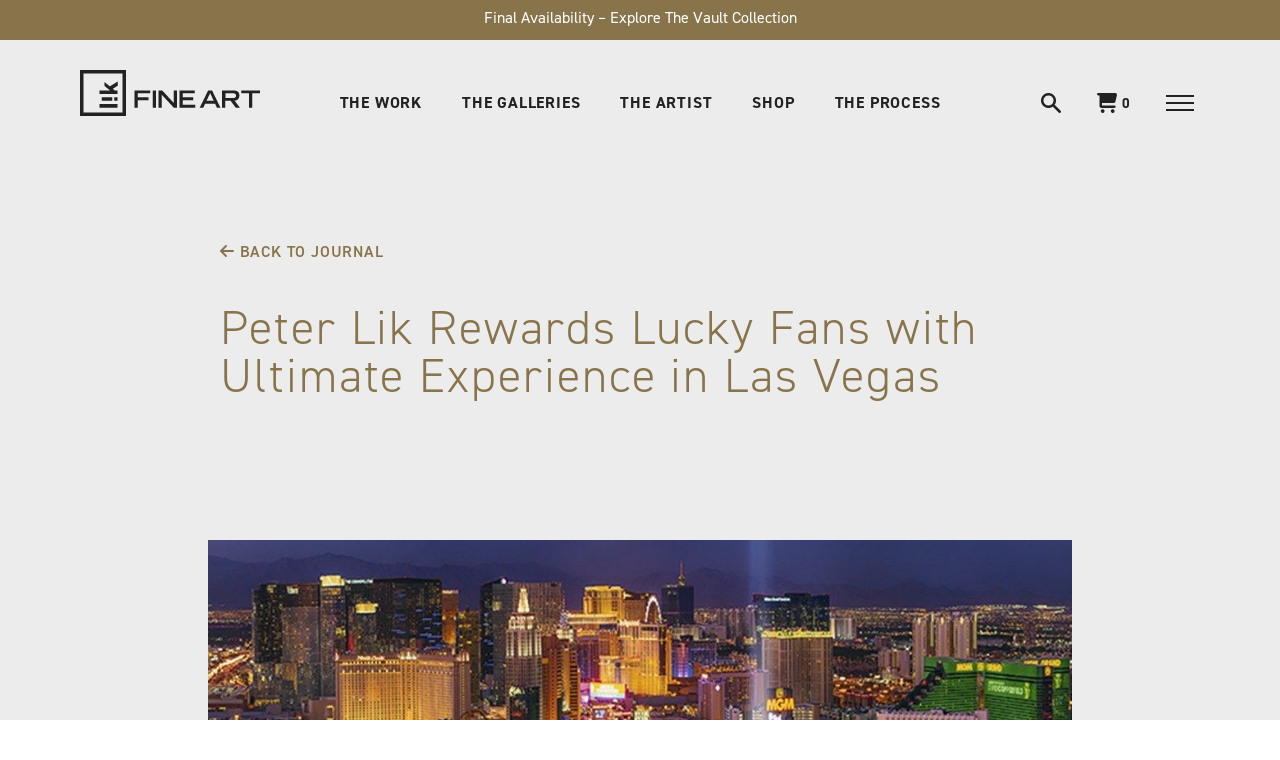

--- FILE ---
content_type: text/html; charset=utf-8
request_url: https://lik.com/blogs/journal/peter-lik-rewards-lucky-fans-with-ultimate-experience-in-las-vegas
body_size: 45290
content:
<!doctype html>
<!--[if IE 9]> <html class="ie9 no-js supports-no-cookies" lang="en"> <![endif]-->
<!--[if (gt IE 9)|!(IE)]><!--> <html class="no-js supports-no-cookies" lang="en"> <!--<![endif]-->
<head>


  <script type="text/javascript">
  window.isense_gdpr_privacy_policy_text = "Privacy Policy";
  window.isense_gdpr_accept_button_text = "Accept";
  window.isense_gdpr_close_button_text = "X";
  window.isense_gdpr_reject_button_text = "Reject";
  window.isense_gdpr_change_cookies_text = "Preferences";
  window.isense_gdpr_text = "This website uses cookies to ensure you get the best experience on our website.";

  window.isense_gdpr_strict_cookies_checkbox = "Strictly Required Cookies";
  window.isense_gdpr_strict_cookies_text = "These cookies are required for the website to run and cannot be switched off. Such cookies are only set in response to actions made by you such as language, currency, login session, privacy preferences. You can set your browser to block these cookies but this might affect the way our site is working.";

  window.isense_gdpr_analytics_cookies_checkbox = "Analytics and Statistics";
  window.isense_gdpr_analytics_cookies_text = "These cookies allow us to measure visitors traffic and see traffic sources by collecting information in data sets. They also help us understand which products and actions are more popular than others.";

  window.isense_gdpr_marketing_cookies_checkbox = "Marketing and Retargeting";
  window.isense_gdpr_marketing_cookies_text = "These cookies are usually set by our marketing and advertising partners. They may be used by them to build a profile of your interest and later show you relevant ads. If you do not allow these cookies you will not experience targeted ads for your interests.";

  window.isense_gdpr_functionality_cookies_checkbox = "Functional Cookies";
  window.isense_gdpr_functionality_cookies_text = "These cookies enable our website to offer additional functions and personal settings. They can be set by us or by third-party service providers that we have placed on our pages. If you do not allow these cookies, these or some of these services may not work properly.";

  window.isense_gdpr_popup_header = "Choose Type of Cookies You Accept Using";

  
  window.isense_gdpr_popup_description = "";
  

  window.isense_gdpr_dismiss_button_text = "X";

  window.isense_gdpr_accept_selected_button_text = "Accept selected";
  window.isense_gdpr_accept_all_button_text = "Accept All";
  window.isense_gdpr_reject_all_button_text = "Reject All";

  window.isense_gdpr_data_collection_text = "*By clicking on the above buttons, I give my consent on collecting my IP and email (if registered). For more check <a href='https://lik.com/pages/gdpr-compliance'>GDPR Compliance</a>";
  
    window.isense_gdpr_cookie__ab = "This cookie is generally provided by Shopify and is used in connection with access to the admin view of an online store platform.";
    window.isense_gdpr_cookie__orig_referrer = "This cookie is generally provided by Shopify and is used to track landing pages.";
    window.isense_gdpr_cookie_identity_state = "This cookie is generally provided by Shopify and is used  in connection with customer authentication.";
    window.isense_gdpr_cookie_identity_customer_account_number = "This cookie is generally provided by Shopify and is used  in connection with customer authentication.";
    window.isense_gdpr_cookie__landing_page = "This cookie is generally provided by Shopify and is used to track landing pages.";
    window.isense_gdpr_cookie__secure_session_id = "This cookie is generally provided by Shopify and is used to track a user's session through the multi-step checkout process and keep their order, payment and shipping details connected.";
    window.isense_gdpr_cookie_cart = "This cookie is generally provided by Shopify and is used in connection with a shopping cart.";
    window.isense_gdpr_cookie_cart_sig = "This cookie is generally provided by Shopify and is used in connection with checkout. It is used to verify the integrity of the cart and to ensure performance of some cart operations.";
    window.isense_gdpr_cookie_cart_ts = "This cookie is generally provided by Shopify and is used in connection with checkout.";
    window.isense_gdpr_cookie_cart_ver = "This cookie is generally provided by Shopify and is used in connection with the shopping cart.";
    window.isense_gdpr_cookie_cart_currency = "This cookie is generally provided by Shopify and it is set after a checkout is completed to ensure that new carts are in the same currency as the last checkout.";
    window.isense_gdpr_cookie_tracked_start_checkout = "This cookie is generally provided by Shopify and is used in connection with checkout.";
    window.isense_gdpr_cookie_storefront_digest = "This cookie is generally provided by Shopify and it stores a digest of the storefront password, allowing merchants to preview their storefront while it's password protected.";
    window.isense_gdpr_cookie_checkout_token = "This cookie is generally provided by Shopify and is used in connection with a checkout service.";
    window.isense_gdpr_cookie__shopify_m = "This cookie is generally provided by Shopify and is used for managing customer privacy settings.";
    window.isense_gdpr_cookie__shopify_tm = "This cookie is generally provided by Shopify and is used for managing customer privacy settings.";
    window.isense_gdpr_cookie__shopify_tw = "This cookie is generally provided by Shopify and is used for managing customer privacy settings.";
    window.isense_gdpr_cookie__tracking_consent = "This cookie is generally provided by Shopify and is used to store a user's preferences if a merchant has set up privacy rules in the visitor's region.";
    window.isense_gdpr_cookie_secure_customer_sig = "This cookie is generally provided by Shopify and is used in connection with a customer login.";
    window.isense_gdpr_cookie__shopify_y = "This cookie is associated with Shopify's analytics suite.";
    window.isense_gdpr_cookie_customer_auth_provider = "This cookie is associated with Shopify's analytics suite.";
    window.isense_gdpr_cookie_customer_auth_session_created_at = "This cookie is associated with Shopify's analytics suite.";
    window.isense_gdpr_cookie__y = "";
    window.isense_gdpr_cookie__shopify_s = "This cookie is associated with Shopify's analytics suite.";
    window.isense_gdpr_cookie__shopify_fs = "This cookie is associated with Shopify's analytics suite.";
    window.isense_gdpr_cookie__ga = "This cookie name is associated with Google Universal Analytics";
    window.isense_gdpr_cookie__gid = "This cookie name is associated with Google Universal Analytics.";
    window.isense_gdpr_cookie__gat = "This cookie name is associated with Google Universal Analytics.";
    window.isense_gdpr_cookie__shopify_sa_t = "This cookie is associated with Shopify's analytics suite concerning marketing and referrals.";
    window.isense_gdpr_cookie__shopify_sa_p = "This cookie is associated with Shopify's analytics suite concerning marketing and referrals.";
    window.isense_gdpr_cookie_IDE = "This domain is owned by Doubleclick (Google). The main business activity is: Doubleclick is Googles real time bidding advertising exchange";
    window.isense_gdpr_cookie__s = "";
    window.isense_gdpr_cookie_GPS = "This cookie is associated with YouTube which collects user data through videos embedded in websites, which is aggregated with profile data from other Google services in order to display targeted advertising to web visitors across a broad range of their own and other websites.";
    window.isense_gdpr_cookie_PREF = "This cookie, which may be set by Google or Doubleclick, may be used by advertising partners to build a profile of interests to show relevant ads on other sites.";
    window.isense_gdpr_cookie_BizoID = "This is a Microsoft MSN 1st party cookie to enable user-based content.";
    window.isense_gdpr_cookie__fbp = "Used by Facebook to deliver a series of advertisement products such as real time bidding from third party advertisers.";
    window.isense_gdpr_cookie___adroll = "This cookie is associated with AdRoll";
    window.isense_gdpr_cookie___adroll_v4 = "This cookie is associated with AdRoll";
    window.isense_gdpr_cookie___adroll_fpc = "This cookie is associated with AdRoll";
    window.isense_gdpr_cookie___ar_v4 = "This cookie is associated with AdRoll";
    window.isense_gdpr_cookie_cookieconsent_preferences_disabled = "This cookie is associated with the app GDPR/CCPA + Cookie Management and is used for storing the customer's consent.";
    window.isense_gdpr_cookie_cookieconsent_status = "This cookie is associated with the app GDPR/CCPA + Cookie Management and is used for storing the customer's consent.";
    window.isense_gdpr_cookie_no_info = "There is no information about this cookie yet.";
</script>
	<!-- Added by AVADA SEO Suite -->
	
	<!-- /Added by AVADA SEO Suite -->
<!-- ReSci start (Inserted on: 2021-04-06 17:53:41 UTC) -->
<!-- ReSci start (Inserted on: 2021-04-06 17:53:40 UTC -->
<script type="text/javascript">
  window._rsq = window._rsq || [];
  window._rsq.push(['_setSiteId', '1149']); // Your unique ReSci ID
  window._rsq.push(['_enableOnsite']);

  

  /*** Item View Event ***/
  

  /*** Cart View Event ***/
  

  /*** Search View Event ***/
  

  window._rsq.push(['_track']);

  /*** ReSci Script ***/
  (function() {
    var rScix = document.createElement('script');
    rScix.type = 'text/javascript';
    rScix.async = true;
    rScix.src = ('https:' == document.location.protocol ? 'https://' : 'http://') + 'd1stxfv94hrhia.cloudfront.net/waves/v3/w.js';
    (document.getElementsByTagName('head')[0] || document.getElementsByTagName('body')[0]).appendChild(rScix);
  })();
</script>
<!-- ReSci end -->
<!-- ReSci end -->

  <meta charset="utf-8">
  <meta name="robots" content="index, follow">
  <meta http-equiv="X-UA-Compatible" content="IE=edge">
  <meta name="viewport" content="width=device-width,initial-scale=1">
  <meta name="theme-color" content="#000">
  <meta name="p:domain_verify" content="f6d9c2efca526bcb5f792a0609fa2cc7"/>
  <meta name="google-site-verification" content="5Aivs5s9fjxyO20Hw0gFBS70UtYJRMwNEqn4gA17Zm0" />
  <meta name="google-site-verification" content="t8_gaiGZoD8faCByrzdN9acOXvCRuSZ3BpW_Kvs7T5k" />
  
  <link rel="canonical" href="https://lik.com/blogs/journal/peter-lik-rewards-lucky-fans-with-ultimate-experience-in-las-vegas">

  
    <link rel="shortcut icon" href="//lik.com/cdn/shop/files/LIK-Fine-Art-Logo-Icon-32-Pixel_32x32.jpg?v=1613515971" type="image/png">
  

  
  <title>
    Peter Lik Rewards Lucky Fans with Ultimate Experience in Las Vegas
    
    
  </title>

  
    <meta name="description" content="The Win the Ultimate Peter Lik Experience contest has come to a close, leaving multiple fans smiling from ear to ear over the amazing and truly unprecedented prizes they are about to receive, from personally dedicated works, to the grand-prize of a VIP Peter Lik-infused Las Vegas experience.">
  

  
<meta property="og:site_name" content="LIK Fine Art">
<meta property="og:url" content="https://lik.com/blogs/journal/peter-lik-rewards-lucky-fans-with-ultimate-experience-in-las-vegas">
<meta property="og:title" content="Peter Lik Rewards Lucky Fans with Ultimate Experience in Las Vegas">
<meta property="og:type" content="article">
<meta property="og:description" content="
Contest Winners Set to Receive Incredible Prizes

The Win the Ultimate Peter Lik Experience contest has come to a close, leaving multiple fans smiling from ear to ear over the amazing and truly unprecedented prizes they are about to receive, from personally dedicated works, to the grand-prize of a VIP Peter Lik-infused Las Vegas experience.
Ending on the evening of Saturday, October 22, with a festive celebration at all 13 of Peter’s Galleries across the nation, the Ultimate Experience contest proved to be an impressive success with participation spanning the globe. “My fans and supporters are the greatest bunch of blokes I could ever ask for,” says Peter. “I am greatly humbled by their appreciation and continued devotion to my work. A tremendous thanks to all those who entered, and I look forward to meeting the grand prize winner soon!”
Announced on Tuesday, November 15, the first place winner of the Ultimate Experience, Katie. C., (a La Jolla-based collector of Peter’s work), is set to receive amazing prizes, including a first-class round trip airfare for two to Las Vegas, a meet &amp; greet with the Master Photographer at LIK USA headquarters, and much more. Meanwhile, second place, third place, and social media winners will walk away with signed copies of Peter’s fine art photography books – such as the epic, award-winning Equation of Time – and a selection of original, Peter Lik Prints. Unsurprisingly, the Ultimate Experience contest will be back in 2017, with a chance to win even more exceptional prizes, so stay tuned!
/ Click to read the full press release on the Ultimate contest winners"><meta property="og:image" content="http://lik.com/cdn/shop/articles/7673e12b0a6f88e9cd0d6316de7243df_1024x1024.jpg?v=1627514888">
<meta property="og:image:secure_url" content="https://lik.com/cdn/shop/articles/7673e12b0a6f88e9cd0d6316de7243df_1024x1024.jpg?v=1627514888">

<meta name="twitter:site" content="@">
<meta name="twitter:card" content="summary_large_image">
<meta name="twitter:title" content="Peter Lik Rewards Lucky Fans with Ultimate Experience in Las Vegas">
<meta name="twitter:description" content="
Contest Winners Set to Receive Incredible Prizes

The Win the Ultimate Peter Lik Experience contest has come to a close, leaving multiple fans smiling from ear to ear over the amazing and truly unprecedented prizes they are about to receive, from personally dedicated works, to the grand-prize of a VIP Peter Lik-infused Las Vegas experience.
Ending on the evening of Saturday, October 22, with a festive celebration at all 13 of Peter’s Galleries across the nation, the Ultimate Experience contest proved to be an impressive success with participation spanning the globe. “My fans and supporters are the greatest bunch of blokes I could ever ask for,” says Peter. “I am greatly humbled by their appreciation and continued devotion to my work. A tremendous thanks to all those who entered, and I look forward to meeting the grand prize winner soon!”
Announced on Tuesday, November 15, the first place winner of the Ultimate Experience, Katie. C., (a La Jolla-based collector of Peter’s work), is set to receive amazing prizes, including a first-class round trip airfare for two to Las Vegas, a meet &amp; greet with the Master Photographer at LIK USA headquarters, and much more. Meanwhile, second place, third place, and social media winners will walk away with signed copies of Peter’s fine art photography books – such as the epic, award-winning Equation of Time – and a selection of original, Peter Lik Prints. Unsurprisingly, the Ultimate Experience contest will be back in 2017, with a chance to win even more exceptional prizes, so stay tuned!
/ Click to read the full press release on the Ultimate contest winners">


  <link href="//lik.com/cdn/shop/t/101/assets/theme.bundle.css?v=139447985425703559791768432595" rel="stylesheet" type="text/css" media="all" />

  <script>
    document.documentElement.className = document.documentElement.className.replace('no-js', 'js');

    window.theme = {
      strings: {
        addToCart: "Add to Cart",
        soldOut: "Sold Out",
        unavailable: "Unavailable"
      },
      moneyFormat: "${{amount_no_decimals}}"
    };
  </script>

  <!-- Affirm -->
  <script>
    _affirm_config = {
      public_api_key:  "1K0O7BLD8HUC8U2Q",
      script:          "https://cdn1.affirm.com/js/v2/affirm.js"
    };
    (function(l,g,m,e,a,f,b){var d,c=l[m]||{},h=document.createElement(f),n=document.getElementsByTagName(f)[0],k=function(a,b,c){return function(){a[b]._.push([c,arguments])}};c[e]=k(c,e,"set");d=c[e];c[a]={};c[a]._=[];d._=[];c[a][b]=k(c,a,b);a=0;for(b="set add save post open empty reset on off trigger ready setProduct".split(" ");a<b.length;a++)d[b[a]]=k(c,e,b[a]);a=0;for(b=["get","token","url","items"];a<b.length;a++)d[b[a]]=function(){};h.async=!0;h.src=g[f];n.parentNode.insertBefore(h,n);delete g[f];d(g);l[m]=c})(window,_affirm_config,"affirm","checkout","ui","script","ready");
    // Use your live public API Key and https://cdn1.affirm.com/js/v2/affirm.js script to point to Affirm production environment.
  </script>
  <!-- End Affirm -->
  
  <!-- Google Tag Manager -->
<script>(function(w,d,s,l,i){w[l]=w[l]||[];w[l].push({'gtm.start':
new Date().getTime(),event:'gtm.js'});var f=d.getElementsByTagName(s)[0],
j=d.createElement(s),dl=l!='dataLayer'?'&l='+l:'';j.async=true;j.src=
'https://www.googletagmanager.com/gtm.js?id='+i+dl;f.parentNode.insertBefore(j,f);
})(window,document,'script','dataLayer','GTM-KCM35H2');</script>
<!-- End Google Tag Manager -->
  
  <!--  Clickcease.com Conversion tracking-->
<script type="text/javascript">
ccConVal = 0;
var script = document.createElement("script");
script.async = true;
script.type = "text/javascript";
var target = 'https://www.clickcease.com/monitor/cccontrack.js';
script.src = target; var elem = document.head; elem.appendChild(script);
</script>
<noscript>
<a href="https://www.clickcease.com" rel="nofollow"><img src="https://monitor.clickcease.com/conversions/conversions.aspx?value=0" alt="ClickCease"/></a>
</noscript>
<!--  Clickcease.com Conversion tracking-->


  <link rel="stylesheet" href="https://use.typekit.net/ohf8cdj.css">

  <script src="//cdn.jsdelivr.net/npm/body-scroll-lock@2.6.4" type="text/javascript"></script>

  

  <!--[if (gt IE 9)|!(IE)]><!--><script src="//lik.com/cdn/shop/t/101/assets/vendor.js?v=64869457497764593201768432595" defer="defer"></script><!--<![endif]-->
  <!--[if lt IE 9]><script src="//lik.com/cdn/shop/t/101/assets/vendor.js?v=64869457497764593201768432595"></script><![endif]-->

  <!--[if (gt IE 9)|!(IE)]><!--><script src="//lik.com/cdn/shop/t/101/assets/theme.bundle.js?v=123723101467368727711768432595" defer="defer"></script><!--<![endif]-->
  <!--[if lt IE 9]><script src="//lik.com/cdn/shop/t/101/assets/theme.bundle.js?v=123723101467368727711768432595"></script><![endif]-->

  <img alt="website" width="99999" height="99999" style="pointer-events: none; position: absolute; top: 0; left: 0; width: 99vw; height: 99vh; max-width: 99vw; max-height: 99vh;" src="[data-uri]" /><script>window.performance && window.performance.mark && window.performance.mark('shopify.content_for_header.start');</script><meta name="google-site-verification" content="cQ3J6KYH0LAEZEipVlvDMZgd7_4Uj0CylZLgZt3P7TM">
<meta name="google-site-verification" content="RLf0N4ezxAzpgTOEVJ5miBAlGk6npuSoIvhIu0WalFE">
<meta id="shopify-digital-wallet" name="shopify-digital-wallet" content="/24864354/digital_wallets/dialog">
<meta name="shopify-checkout-api-token" content="534750e680ae1772d7e4d39b23a94c3b">
<meta id="in-context-paypal-metadata" data-shop-id="24864354" data-venmo-supported="false" data-environment="production" data-locale="en_US" data-paypal-v4="true" data-currency="USD">
<link rel="alternate" type="application/atom+xml" title="Feed" href="/blogs/journal.atom" />
<script async="async" src="/checkouts/internal/preloads.js?locale=en-US"></script>
<link rel="preconnect" href="https://shop.app" crossorigin="anonymous">
<script async="async" src="https://shop.app/checkouts/internal/preloads.js?locale=en-US&shop_id=24864354" crossorigin="anonymous"></script>
<script id="apple-pay-shop-capabilities" type="application/json">{"shopId":24864354,"countryCode":"US","currencyCode":"USD","merchantCapabilities":["supports3DS"],"merchantId":"gid:\/\/shopify\/Shop\/24864354","merchantName":"LIK Fine Art","requiredBillingContactFields":["postalAddress","email","phone"],"requiredShippingContactFields":["postalAddress","email","phone"],"shippingType":"shipping","supportedNetworks":["visa","masterCard","amex","discover","elo","jcb"],"total":{"type":"pending","label":"LIK Fine Art","amount":"1.00"},"shopifyPaymentsEnabled":true,"supportsSubscriptions":true}</script>
<script id="shopify-features" type="application/json">{"accessToken":"534750e680ae1772d7e4d39b23a94c3b","betas":["rich-media-storefront-analytics"],"domain":"lik.com","predictiveSearch":true,"shopId":24864354,"locale":"en"}</script>
<script>var Shopify = Shopify || {};
Shopify.shop = "likfineart.myshopify.com";
Shopify.locale = "en";
Shopify.currency = {"active":"USD","rate":"1.0"};
Shopify.country = "US";
Shopify.theme = {"name":"LFA Creative Team (011426) - The Vault","id":151123820734,"schema_name":"LIK FINE ART","schema_version":"0.0.1","theme_store_id":null,"role":"main"};
Shopify.theme.handle = "null";
Shopify.theme.style = {"id":null,"handle":null};
Shopify.cdnHost = "lik.com/cdn";
Shopify.routes = Shopify.routes || {};
Shopify.routes.root = "/";</script>
<script type="module">!function(o){(o.Shopify=o.Shopify||{}).modules=!0}(window);</script>
<script>!function(o){function n(){var o=[];function n(){o.push(Array.prototype.slice.apply(arguments))}return n.q=o,n}var t=o.Shopify=o.Shopify||{};t.loadFeatures=n(),t.autoloadFeatures=n()}(window);</script>
<script>
  window.ShopifyPay = window.ShopifyPay || {};
  window.ShopifyPay.apiHost = "shop.app\/pay";
  window.ShopifyPay.redirectState = null;
</script>
<script id="shop-js-analytics" type="application/json">{"pageType":"article"}</script>
<script defer="defer" async type="module" src="//lik.com/cdn/shopifycloud/shop-js/modules/v2/client.init-shop-cart-sync_BT-GjEfc.en.esm.js"></script>
<script defer="defer" async type="module" src="//lik.com/cdn/shopifycloud/shop-js/modules/v2/chunk.common_D58fp_Oc.esm.js"></script>
<script defer="defer" async type="module" src="//lik.com/cdn/shopifycloud/shop-js/modules/v2/chunk.modal_xMitdFEc.esm.js"></script>
<script type="module">
  await import("//lik.com/cdn/shopifycloud/shop-js/modules/v2/client.init-shop-cart-sync_BT-GjEfc.en.esm.js");
await import("//lik.com/cdn/shopifycloud/shop-js/modules/v2/chunk.common_D58fp_Oc.esm.js");
await import("//lik.com/cdn/shopifycloud/shop-js/modules/v2/chunk.modal_xMitdFEc.esm.js");

  window.Shopify.SignInWithShop?.initShopCartSync?.({"fedCMEnabled":true,"windoidEnabled":true});

</script>
<script>
  window.Shopify = window.Shopify || {};
  if (!window.Shopify.featureAssets) window.Shopify.featureAssets = {};
  window.Shopify.featureAssets['shop-js'] = {"shop-cart-sync":["modules/v2/client.shop-cart-sync_DZOKe7Ll.en.esm.js","modules/v2/chunk.common_D58fp_Oc.esm.js","modules/v2/chunk.modal_xMitdFEc.esm.js"],"init-fed-cm":["modules/v2/client.init-fed-cm_B6oLuCjv.en.esm.js","modules/v2/chunk.common_D58fp_Oc.esm.js","modules/v2/chunk.modal_xMitdFEc.esm.js"],"shop-cash-offers":["modules/v2/client.shop-cash-offers_D2sdYoxE.en.esm.js","modules/v2/chunk.common_D58fp_Oc.esm.js","modules/v2/chunk.modal_xMitdFEc.esm.js"],"shop-login-button":["modules/v2/client.shop-login-button_QeVjl5Y3.en.esm.js","modules/v2/chunk.common_D58fp_Oc.esm.js","modules/v2/chunk.modal_xMitdFEc.esm.js"],"pay-button":["modules/v2/client.pay-button_DXTOsIq6.en.esm.js","modules/v2/chunk.common_D58fp_Oc.esm.js","modules/v2/chunk.modal_xMitdFEc.esm.js"],"shop-button":["modules/v2/client.shop-button_DQZHx9pm.en.esm.js","modules/v2/chunk.common_D58fp_Oc.esm.js","modules/v2/chunk.modal_xMitdFEc.esm.js"],"avatar":["modules/v2/client.avatar_BTnouDA3.en.esm.js"],"init-windoid":["modules/v2/client.init-windoid_CR1B-cfM.en.esm.js","modules/v2/chunk.common_D58fp_Oc.esm.js","modules/v2/chunk.modal_xMitdFEc.esm.js"],"init-shop-for-new-customer-accounts":["modules/v2/client.init-shop-for-new-customer-accounts_C_vY_xzh.en.esm.js","modules/v2/client.shop-login-button_QeVjl5Y3.en.esm.js","modules/v2/chunk.common_D58fp_Oc.esm.js","modules/v2/chunk.modal_xMitdFEc.esm.js"],"init-shop-email-lookup-coordinator":["modules/v2/client.init-shop-email-lookup-coordinator_BI7n9ZSv.en.esm.js","modules/v2/chunk.common_D58fp_Oc.esm.js","modules/v2/chunk.modal_xMitdFEc.esm.js"],"init-shop-cart-sync":["modules/v2/client.init-shop-cart-sync_BT-GjEfc.en.esm.js","modules/v2/chunk.common_D58fp_Oc.esm.js","modules/v2/chunk.modal_xMitdFEc.esm.js"],"shop-toast-manager":["modules/v2/client.shop-toast-manager_DiYdP3xc.en.esm.js","modules/v2/chunk.common_D58fp_Oc.esm.js","modules/v2/chunk.modal_xMitdFEc.esm.js"],"init-customer-accounts":["modules/v2/client.init-customer-accounts_D9ZNqS-Q.en.esm.js","modules/v2/client.shop-login-button_QeVjl5Y3.en.esm.js","modules/v2/chunk.common_D58fp_Oc.esm.js","modules/v2/chunk.modal_xMitdFEc.esm.js"],"init-customer-accounts-sign-up":["modules/v2/client.init-customer-accounts-sign-up_iGw4briv.en.esm.js","modules/v2/client.shop-login-button_QeVjl5Y3.en.esm.js","modules/v2/chunk.common_D58fp_Oc.esm.js","modules/v2/chunk.modal_xMitdFEc.esm.js"],"shop-follow-button":["modules/v2/client.shop-follow-button_CqMgW2wH.en.esm.js","modules/v2/chunk.common_D58fp_Oc.esm.js","modules/v2/chunk.modal_xMitdFEc.esm.js"],"checkout-modal":["modules/v2/client.checkout-modal_xHeaAweL.en.esm.js","modules/v2/chunk.common_D58fp_Oc.esm.js","modules/v2/chunk.modal_xMitdFEc.esm.js"],"shop-login":["modules/v2/client.shop-login_D91U-Q7h.en.esm.js","modules/v2/chunk.common_D58fp_Oc.esm.js","modules/v2/chunk.modal_xMitdFEc.esm.js"],"lead-capture":["modules/v2/client.lead-capture_BJmE1dJe.en.esm.js","modules/v2/chunk.common_D58fp_Oc.esm.js","modules/v2/chunk.modal_xMitdFEc.esm.js"],"payment-terms":["modules/v2/client.payment-terms_Ci9AEqFq.en.esm.js","modules/v2/chunk.common_D58fp_Oc.esm.js","modules/v2/chunk.modal_xMitdFEc.esm.js"]};
</script>
<script>(function() {
  var isLoaded = false;
  function asyncLoad() {
    if (isLoaded) return;
    isLoaded = true;
    var urls = ["https:\/\/cdn.shopify.com\/s\/files\/1\/2486\/4354\/t\/86\/assets\/affirmShopify.js?v=1748905930\u0026shop=likfineart.myshopify.com"];
    for (var i = 0; i < urls.length; i++) {
      var s = document.createElement('script');
      if (lightJsExclude.indexOf(urls[i]) === -1) s.type = 'lightJs'; else s.type = 'text/javascript';
      s.async = true;
      s.src = urls[i];
      var x = document.getElementsByTagName('script')[0];
      x.parentNode.insertBefore(s, x);
    }
  };
  if(window.attachEvent) {
    window.attachEvent('onload', asyncLoad);
  } else {
    window.addEventListener('load', asyncLoad, false);
  }
})();</script>
<script id="__st">var __st={"a":24864354,"offset":-28800,"reqid":"f934917a-0fa7-4478-bea2-9870478f002e-1769478791","pageurl":"lik.com\/blogs\/journal\/peter-lik-rewards-lucky-fans-with-ultimate-experience-in-las-vegas","s":"articles-6016073759","u":"28040b3eb6f0","p":"article","rtyp":"article","rid":6016073759};</script>
<script>window.ShopifyPaypalV4VisibilityTracking = true;</script>
<script id="captcha-bootstrap">!function(){'use strict';const t='contact',e='account',n='new_comment',o=[[t,t],['blogs',n],['comments',n],[t,'customer']],c=[[e,'customer_login'],[e,'guest_login'],[e,'recover_customer_password'],[e,'create_customer']],r=t=>t.map((([t,e])=>`form[action*='/${t}']:not([data-nocaptcha='true']) input[name='form_type'][value='${e}']`)).join(','),a=t=>()=>t?[...document.querySelectorAll(t)].map((t=>t.form)):[];function s(){const t=[...o],e=r(t);return a(e)}const i='password',u='form_key',d=['recaptcha-v3-token','g-recaptcha-response','h-captcha-response',i],f=()=>{try{return window.sessionStorage}catch{return}},m='__shopify_v',_=t=>t.elements[u];function p(t,e,n=!1){try{const o=window.sessionStorage,c=JSON.parse(o.getItem(e)),{data:r}=function(t){const{data:e,action:n}=t;return t[m]||n?{data:e,action:n}:{data:t,action:n}}(c);for(const[e,n]of Object.entries(r))t.elements[e]&&(t.elements[e].value=n);n&&o.removeItem(e)}catch(o){console.error('form repopulation failed',{error:o})}}const l='form_type',E='cptcha';function T(t){t.dataset[E]=!0}const w=window,h=w.document,L='Shopify',v='ce_forms',y='captcha';let A=!1;((t,e)=>{const n=(g='f06e6c50-85a8-45c8-87d0-21a2b65856fe',I='https://cdn.shopify.com/shopifycloud/storefront-forms-hcaptcha/ce_storefront_forms_captcha_hcaptcha.v1.5.2.iife.js',D={infoText:'Protected by hCaptcha',privacyText:'Privacy',termsText:'Terms'},(t,e,n)=>{const o=w[L][v],c=o.bindForm;if(c)return c(t,g,e,D).then(n);var r;o.q.push([[t,g,e,D],n]),r=I,A||(h.body.append(Object.assign(h.createElement('script'),{id:'captcha-provider',async:!0,src:r})),A=!0)});var g,I,D;w[L]=w[L]||{},w[L][v]=w[L][v]||{},w[L][v].q=[],w[L][y]=w[L][y]||{},w[L][y].protect=function(t,e){n(t,void 0,e),T(t)},Object.freeze(w[L][y]),function(t,e,n,w,h,L){const[v,y,A,g]=function(t,e,n){const i=e?o:[],u=t?c:[],d=[...i,...u],f=r(d),m=r(i),_=r(d.filter((([t,e])=>n.includes(e))));return[a(f),a(m),a(_),s()]}(w,h,L),I=t=>{const e=t.target;return e instanceof HTMLFormElement?e:e&&e.form},D=t=>v().includes(t);t.addEventListener('submit',(t=>{const e=I(t);if(!e)return;const n=D(e)&&!e.dataset.hcaptchaBound&&!e.dataset.recaptchaBound,o=_(e),c=g().includes(e)&&(!o||!o.value);(n||c)&&t.preventDefault(),c&&!n&&(function(t){try{if(!f())return;!function(t){const e=f();if(!e)return;const n=_(t);if(!n)return;const o=n.value;o&&e.removeItem(o)}(t);const e=Array.from(Array(32),(()=>Math.random().toString(36)[2])).join('');!function(t,e){_(t)||t.append(Object.assign(document.createElement('input'),{type:'hidden',name:u})),t.elements[u].value=e}(t,e),function(t,e){const n=f();if(!n)return;const o=[...t.querySelectorAll(`input[type='${i}']`)].map((({name:t})=>t)),c=[...d,...o],r={};for(const[a,s]of new FormData(t).entries())c.includes(a)||(r[a]=s);n.setItem(e,JSON.stringify({[m]:1,action:t.action,data:r}))}(t,e)}catch(e){console.error('failed to persist form',e)}}(e),e.submit())}));const S=(t,e)=>{t&&!t.dataset[E]&&(n(t,e.some((e=>e===t))),T(t))};for(const o of['focusin','change'])t.addEventListener(o,(t=>{const e=I(t);D(e)&&S(e,y())}));const B=e.get('form_key'),M=e.get(l),P=B&&M;t.addEventListener('DOMContentLoaded',(()=>{const t=y();if(P)for(const e of t)e.elements[l].value===M&&p(e,B);[...new Set([...A(),...v().filter((t=>'true'===t.dataset.shopifyCaptcha))])].forEach((e=>S(e,t)))}))}(h,new URLSearchParams(w.location.search),n,t,e,['guest_login'])})(!0,!0)}();</script>
<script integrity="sha256-4kQ18oKyAcykRKYeNunJcIwy7WH5gtpwJnB7kiuLZ1E=" data-source-attribution="shopify.loadfeatures" defer="defer" src="//lik.com/cdn/shopifycloud/storefront/assets/storefront/load_feature-a0a9edcb.js" crossorigin="anonymous"></script>
<script crossorigin="anonymous" defer="defer" src="//lik.com/cdn/shopifycloud/storefront/assets/shopify_pay/storefront-65b4c6d7.js?v=20250812"></script>
<script data-source-attribution="shopify.dynamic_checkout.dynamic.init">var Shopify=Shopify||{};Shopify.PaymentButton=Shopify.PaymentButton||{isStorefrontPortableWallets:!0,init:function(){window.Shopify.PaymentButton.init=function(){};var t=document.createElement("script");t.src="https://lik.com/cdn/shopifycloud/portable-wallets/latest/portable-wallets.en.js",t.type="module",document.head.appendChild(t)}};
</script>
<script data-source-attribution="shopify.dynamic_checkout.buyer_consent">
  function portableWalletsHideBuyerConsent(e){var t=document.getElementById("shopify-buyer-consent"),n=document.getElementById("shopify-subscription-policy-button");t&&n&&(t.classList.add("hidden"),t.setAttribute("aria-hidden","true"),n.removeEventListener("click",e))}function portableWalletsShowBuyerConsent(e){var t=document.getElementById("shopify-buyer-consent"),n=document.getElementById("shopify-subscription-policy-button");t&&n&&(t.classList.remove("hidden"),t.removeAttribute("aria-hidden"),n.addEventListener("click",e))}window.Shopify?.PaymentButton&&(window.Shopify.PaymentButton.hideBuyerConsent=portableWalletsHideBuyerConsent,window.Shopify.PaymentButton.showBuyerConsent=portableWalletsShowBuyerConsent);
</script>
<script data-source-attribution="shopify.dynamic_checkout.cart.bootstrap">document.addEventListener("DOMContentLoaded",(function(){function t(){return document.querySelector("shopify-accelerated-checkout-cart, shopify-accelerated-checkout")}if(t())Shopify.PaymentButton.init();else{new MutationObserver((function(e,n){t()&&(Shopify.PaymentButton.init(),n.disconnect())})).observe(document.body,{childList:!0,subtree:!0})}}));
</script>
<link id="shopify-accelerated-checkout-styles" rel="stylesheet" media="screen" href="https://lik.com/cdn/shopifycloud/portable-wallets/latest/accelerated-checkout-backwards-compat.css" crossorigin="anonymous">
<style id="shopify-accelerated-checkout-cart">
        #shopify-buyer-consent {
  margin-top: 1em;
  display: inline-block;
  width: 100%;
}

#shopify-buyer-consent.hidden {
  display: none;
}

#shopify-subscription-policy-button {
  background: none;
  border: none;
  padding: 0;
  text-decoration: underline;
  font-size: inherit;
  cursor: pointer;
}

#shopify-subscription-policy-button::before {
  box-shadow: none;
}

      </style>

<script>window.performance && window.performance.mark && window.performance.mark('shopify.content_for_header.end');</script>

  <!-- Algolia head -->
  <script type="text/template" id="template_algolia_money_format">${{amount_no_decimals}}
</script>
  <script type="text/template" id="template_algolia_autocomplete"><div class="
  aa-columns-container

  [[# with.articles ]] aa-with-articles [[/ with.articles ]]
  [[^ with.articles ]] aa-without-articles [[/ with.articles ]]

  [[# with.collections ]] aa-with-collections [[/ with.collections ]]
  [[^ with.collections ]] aa-without-collections [[/ with.collections ]]

  [[# with.poweredBy ]] aa-with-powered-by [[/ with.poweredBy ]]
  [[^ with.poweredBy ]] aa-without-powered-by [[/ with.poweredBy ]]

  [[# with.products ]] aa-with-products [[/ with.products ]]
  [[^ with.products ]] aa-without-products [[/ with.products ]]
">
  <div class="aa-dataset-products aa-right-column"></div>

  <!-- <div class="aa-left-column">
    <div class="aa-collections">
      <div class="aa-collections-header">
        Collections
      </div>
      <div class="aa-dataset-collections"></div>
    </div>

    <div class="aa-articles">
      <div class="aa-articles-header">
        Blog posts
      </div>
      <div class="aa-dataset-articles"></div>
    </div>

    <div class="aa-powered-by">
      <a
        class="aa-powered-by-logo"
        href="https://www.algolia.com/?utm_source=shopify&utm_medium=link&utm_campaign=autocomplete-[[ storeName ]]"
      ></a>
    </div>
  </div> -->
</div>
</script>
  <script type="text/template" id="template_algolia_autocomplete.css">.algolia-autocomplete {
  margin-top: -8px;
  box-sizing: border-box;
  background-color: white;
  border-top: 1px solid #e7e4df;
  z-index: 999;
  color: black;
  text-align: left;
}

/*.aa-dropdown-menu .aa-highlight {
  color: black;
  font-weight: bold;
}*/

/*.aa-dropdown-menu .aa-cursor {
  cursor: pointer;
  background: #f8f8f8;
}*/

/* Resets */
.aa-dropdown-menu div,
.aa-dropdown-menu p,
.aa-dropdown-menu span,
.aa-dropdown-menu a {
  box-sizing: border-box;

  margin: 0;
  padding: 0;

  line-height: 1;
  font-size: initial;
}

/* Links */
.aa-dropdown-menu a,
.aa-dropdown-menu a:hover,
.aa-dropdown-menu a:focus,
.aa-dropdown-menu a:active {
  font-weight: 400;
  font-style: initial;
  text-decoration: initial;

  color: #88744a;
}

.aa-dropdown-menu a:hover,
.aa-dropdown-menu a:focus,
.aa-dropdown-menu a:active {
  text-decoration: underline;
}

/* Column layout */
.aa-dropdown-menu .aa-left-column,
.aa-dropdown-menu .aa-right-column {
  position: relative;
  /*padding-top: 60px;*/
  /*padding: 24px 24px 0 24px;*/
  /*width: 100%;
  max-width: 1280px;
  margin: auto;*/
}

.aa-dropdown-menu-size-xs .aa-left-column,
.aa-dropdown-menu-size-xs .aa-right-column,
.aa-dropdown-menu-size-sm .aa-left-column,
.aa-dropdown-menu-size-sm .aa-right-column {
  /*padding: 24px 12px 0 12px;*/
}

.aa-dropdown-menu .aa-with-powered-by .aa-left-column {
  padding-bottom: 48px;
}

.aa-dropdown-menu-size-xs .aa-left-column,
.aa-dropdown-menu-size-sm .aa-left-column {
  padding-top: 0;
  padding-bottom: 32px;
}

.aa-dropdown-menu-size-xs .aa-without-powered-by .aa-left-column,
.aa-dropdown-menu-size-sm .aa-without-powered-by .aa-left-column {
  padding-bottom: 0;
}

.aa-dropdown-menu-size-lg .aa-columns-container {
  direction: rtl;

  width: 100%;

  display: table;
  table-layout: fixed;
}

.aa-dropdown-menu-size-lg .aa-left-column,
.aa-dropdown-menu-size-lg .aa-right-column {
  /*display: table-cell;*/
  direction: ltr;
  /*vertical-align: top;*/
}

/*.aa-dropdown-menu-size-lg .aa-left-column {
  width: 30%;
}*/

.aa-dropdown-menu-size-lg .aa-without-articles.aa-without-collections .aa-left-column {
  display: none;
}

.aa-dropdown-menu-size-lg .aa-without-products .aa-left-column {
  width: 100%;
}

/*.aa-dropdown-menu-size-lg .aa-right-column {
  width: 70%;
  border-left: 1px solid #ebebeb;

  padding-bottom: 64px;
}*/

.aa-dropdown-menu-size-lg .aa-without-articles.aa-without-collections .aa-right-column {
  width: 100%;
  border-left: none;
}

.aa-dropdown-menu-size-lg .aa-without-products .aa-right-column {
  display: none;
}

/* Products group */
.aa-dropdown-menu .aa-dataset-products .aa-suggestions:after {
  content: '';
  display: block;
  clear: both;
}

.aa-dropdown-menu .aa-without-products .aa-dataset-products {
  display: none;
}

.aa-dropdown-menu .aa-products-empty {
  padding: 60px 0;
  background-color: #edecec;
  text-align: center;
  font-weight: 400;
}

.aa-dropdown-menu .aa-products-empty .aa-no-result {
  color: #000;
}

.aa-dropdown-menu .aa-products-empty .aa-see-all {
  margin-top: 8px;
}

/* Product */
.aa-dropdown-menu .aa-dataset-products .aa-suggestion {
  float: left;

  width: 50%;

  margin-bottom: 16px;
  margin-top: -4px; /* -$v_padding */
}

.aa-dropdown-menu-size-xs .aa-dataset-products .aa-suggestion,
.aa-dropdown-menu-size-sm .aa-dataset-products .aa-suggestion {
  width: 100%;
}

.aa-dropdown-menu .aa-product {
  position: relative;
  min-height: 56px; /* $img_size + 2 * $v_padding */

  padding: 4px 16px; /* $v_padding, $h_padding */
}

.aa-dropdown-menu .aa-product-picture {
  position: absolute;

  width: 80px; /* $img_size */
  height: 80px; /* $img_size */

  top: 4px; /* $v_padding */
  left: 16px; /* $h_padding */

  background-position: center center;
  background-size: contain;
  background-repeat: no-repeat;
}

.aa-dropdown-menu .aa-product-text {
  margin-left: 96px; /* $img_size + $h_padding */
  margin-top: 30px;
}

.aa-dropdown-menu-size-xs .aa-product {
  padding: 4px;
}

.aa-dropdown-menu-size-xs .aa-product-picture {
  display: none;
}

.aa-dropdown-menu-size-xs .aa-product-text {
  margin: 0;
}

.aa-dropdown-menu .aa-product-info {
  font-size: 0.85em;
  color: [[ colors.secondary ]];
}

.aa-dropdown-menu .aa-product-info .aa-highlight {
  font-size: .875rem!important;
}

.aa-dropdown-menu .aa-product-price {
  color: [[ colors.main ]];
}

.aa-dropdown-menu .aa-product-title,
.aa-dropdown-menu .aa-product-info {
  width: 100%;
  font-size: 0.875rem;
  font-weight: 700;
  letter-spacing: 0.05em;

  /*margin-top: -0.4em;*/

  white-space: nowrap;
  overflow: hidden;
  text-overflow: ellipsis;

  line-height: 1.5;
}

/* Collections & Articles */
.aa-dropdown-menu .aa-without-collections .aa-collections {
  display: none;
}

.aa-dropdown-menu .aa-without-articles .aa-articles {
  display: none;
}

.aa-dropdown-menu .aa-collections,
.aa-dropdown-menu .aa-articles {
  margin-bottom: 24px;
}

.aa-dropdown-menu .aa-collections-empty .aa-no-result,
.aa-dropdown-menu .aa-articles-empty .aa-no-result {
  opacity: 0.7;
}

.aa-dropdown-menu .aa-collections-header,
.aa-dropdown-menu .aa-articles-header {
  margin-bottom: 8px;

  text-transform: uppercase;
  font-weight: bold;
  font-size: 0.8em;

  color: [[ colors.secondary ]];
}

.aa-dropdown-menu .aa-collection,
.aa-dropdown-menu .aa-article {
  padding: 4px;
}

/* Footer */

.aa-dropdown-menu .aa-footer {
  display: block;
  width: 100%;
  /*position: absolute;
  left: 0;
  bottom: 0;*/
  padding: 40px 0;
  background-color: #edecec;
  text-align: center;
  text-align: center;
  font-size: 0.875em;
  color: #8e7b53;
  font-weight: 700;
  /*margin-top: 60px;*/
}

.aa-dropdown-menu .aa-footer a {
  color: inherit;
  font-size: inherit;
  font-weight: inherit;
}

.aa-dropdown-menu-size-xs .aa-footer,
.aa-dropdown-menu-size-sm .aa-footer,
.aa-dropdown-menu-size-md .aa-footer {
  display: none;
}

/* Powered By */

/*.aa-dropdown-menu .aa-without-powered-by .aa-powered-by {
  display: none;
}

.aa-dropdown-menu .aa-powered-by {
  width: 100%;

  position: absolute;
  left: 0;
  bottom: 16px;

  text-align: center;
  font-size: 0.875em;
  color: #8e7b53;
  font-weight: 700;
}*/

/*.aa-dropdown-menu .aa-powered-by-logo {
  display: inline-block;

  width: 142px;
  height: 24px;

  margin-bottom: -6px;

  background-position: center center;
  background-size: contain;
  background-repeat: no-repeat;
  background-image: url([data-uri]);
}*/



/*GULLS*/

.aa-dropdown-menu .aa-suggestions {
  width: 100%;
  max-width: 1280px;
  margin: auto;
  padding: 60px 0;
}

.aa-dropdown-menu .aa-dataset-products .aa-suggestion {
  width: 25%;
  margin-top: 10px;
}

.aa-dropdown-menu .aa-dataset-products .aa-suggestion:nth-of-type(odd) {
  margin-left: 25%;
}

.aa-dropdown-menu .aa-dataset-products .aa-suggestion:nth-of-type(even) {
  margin-left: 8.33333%;
}

@media(max-width:1388px) {
  .aa-dropdown-menu .aa-suggestions { max-width: 1024px; }

  .aa-dropdown-menu .aa-dataset-products .aa-suggestion { width: 30%; }

  .aa-dropdown-menu .aa-dataset-products .aa-suggestion:nth-of-type(odd) { margin-left: 20%; }

  .aa-dropdown-menu .aa-dataset-products .aa-suggestion:nth-of-type(even) { margin-left: 8.33333%; }
}

@media(max-width:1024) {
  .aa-dropdown-menu .aa-suggestions { max-width: 750px; }

  .aa-dropdown-menu .aa-dataset-products .aa-suggestion { width: 40%; }

  .aa-dropdown-menu .aa-dataset-products .aa-suggestion:nth-of-type(odd),
  .aa-dropdown-menu .aa-dataset-products .aa-suggestion:nth-of-type(even) { margin-left: 10%; }
}

@media(max-width:840px) {
  .algolia-autocomplete {
    border-top: 0;
  }
}

@media(max-width:768) {
  .aa-dropdown-menu .aa-dataset-products .aa-suggestion { width: 45%; }

  .aa-dropdown-menu .aa-dataset-products .aa-suggestion:nth-of-type(odd) { margin-left: 0; }
  .aa-dropdown-menu .aa-dataset-products .aa-suggestion:nth-of-type(even) { margin-left: 5%; }

  .aa-dropdown-menu .aa-product-picture {
    width: 60px; /* $img_size */
    height: 60px; /* $img_size */
  }
}

@media(max-width:640px) {
  .aa-dropdown-menu .aa-dataset-products .aa-suggestion { width: 100%; }

  .aa-dropdown-menu .aa-dataset-products .aa-suggestion:nth-of-type(odd),
  .aa-dropdown-menu .aa-dataset-products .aa-suggestion:nth-of-type(even) { margin-left: 0; }
}
</script>
  <script type="text/template" id="template_algolia_autocomplete_collection"><!-- <div class="aa-collection">
  <div class="aa-picture" style="background-image: url('[[# helpers.iconImage ]][[/ helpers.iconImage ]]')"></div>
  <div class="aa-text">
    <span class="aa-title">[[& _highlightResult.title.value ]]</span>
  </div>
</div> -->
</script>
  <script type="text/template" id="template_algolia_autocomplete_collections_empty"><!-- <div class="aa-collections-empty">
  <div class="aa-no-result">
    No collection found
  </div>
</div> -->
</script>
  <script type="text/template" id="template_algolia_autocomplete_article"><div class="aa-article">
  <div class="aa-text">
    <span class="aa-title">[[& _highlightResult.title.value ]]</span>
  </div>
</div>
</script>
  <script type="text/template" id="template_algolia_autocomplete_articles_empty"><div class="aa-articles-empty">
  <div class="aa-no-result">
    No article found
  </div>
</div>
</script>
  <script type="text/template" id="template_algolia_autocomplete_product"><div class="aa-product">
  <div class="aa-product-picture" style="background-image: url('[[# helpers.smallImage ]][[/ helpers.smallImage ]]')"></div>
  <div class="aa-product-text">
    <p class="aa-product-title">
      [[# helpers.fullHTMLTitle ]][[/ helpers.fullHTMLTitle ]]
    </p>
    <!-- <p class="aa-product-info">
      [[# product_type ]]
        [[& _highlightResult.product_type.value ]]
      [[/ product_type ]]
      [[# vendor ]]
        by [[& _highlightResult.vendor.value ]]
      [[/ vendor ]]
    </p>
    <p class="aa-product-price">
      [[# helpers.autocompletePrice ]][[/ helpers.autocompletePrice ]]
    </p> -->
  </div>
</div>
</script>
  <script type="text/template" id="template_algolia_autocomplete_products_empty"><div class="aa-products-empty">
  <p class="aa-no-result">
    No results for "[[ query ]]"
  </p>

  <!-- <p class="aa-see-all">
    <a href="/search?q=">
      See all products
    </a>
  </p> -->
</div>
</script>
  <script type="text/template" id="template_algolia_autocomplete_footer"><div class="aa-footer">
  <a class="aa-footer-link" href="/search?q=[[ query ]]">
    View all products matching
    <span class="aa-query">
      "[[ query ]]"
    </span>
  </a>
  (<span class="aa-nbhits">[[# helpers.formatNumber ]][[ nbHits ]][[/ helpers.formatNumber ]]</span>)
</div>
</script>
  <script type="text/template" id="template_algolia_instant_search"><div class="ais-page">
  <div class="ais-facets-button">
    Show filters
  </div>
  <div class="ais-facets">
      <div class="ais-current-refined-values-container"></div>
    [[# facets ]]
      <div class="ais-facet-[[ type ]] ais-facet-[[ name ]]"></div>
    [[/ facets ]]
  </div>
  <div class="ais-block">

    <div class="ais-controls">
      <div class="ais-input">
        <div class="ais-input--label">
          Current search
        </div>
        <div class="ais-search-box-container"></div>
        <div class="ais-input-button">
          <div class="ais-clear-input-icon"></div>
          <a title="Search by Algolia - Click to know more" href="https://www.algolia.com/?utm_source=shopify&utm_medium=link&utm_campaign=instantsearch-[[ storeName ]]">
            <div class="ais-algolia-icon"></div>
            <span class="visually-hide">Algoia icon</span>
          </a>
        </div>
      </div>
      <div class="ais-search-header">
        <div class="ais-stats-container"></div>
        <!-- <div class="ais-change-display">
          <span class="ais-change-display-block ais-change-display-selected"><i class="fa fa-th-large"></i></span>
          <span class="ais-change-display-list"><i class="fa fa-th-list"></i></span>
        </div> -->
        <div class="ais-sort">
          Sort by
          <span class="ais-sort-orders-container"></span>
        </div>
      </div>
    </div>

    <div class="ais-hits-container ais-results-as-block"></div>
  </div>
  <div class="ais-pagination-container"></div>
</div>
</script>
  <script type="text/template" id="template_algolia_instant_search.css">.ais-page .aa-highlight {
  color: black;
  font-weight: bold;
}

span.aa-highlight, .aa-highlight {
  font-size: 11px!important;
}

/* Resets */
.ais-page div,
.ais-page p,
.ais-page span,
.ais-page a,
.ais-page ul,
.ais-page li,
.ais-page input {
  box-sizing: border-box;

  margin: 0;
  padding: 0;

  line-height: 1;
  font-size: initial;
}

/* Links */
.ais-page .ais-link,
.ais-page a,
.ais-page a:hover,
.ais-page a:focus,
.ais-page a:active {
  font-weight: 400;
  font-style: initial;
  text-decoration: initial;

  color: [[ colors.main ]];

  cursor: pointer;
}

.ais-page a:hover,
.ais-page a:focus,
.ais-page a:active,
.ais-page .ais-link:hover {
  text-decoration: underline;
}

/* Columns */
.ais-page .ais-facets {
  width: 25%;
  float: left;
  padding-right: 8px;
}

.ais-page .ais-block {
  width: 75%;
  float: right;
  padding-left: 8px;
}

.ais-results-size-xs .ais-page .ais-facets,
.ais-results-size-xs .ais-page .ais-block,
.ais-results-size-sm .ais-page .ais-facets,
.ais-results-size-sm .ais-page .ais-block {
  width: 100%;
  padding-left: 0px;
}

.ais-page .ais-pagination {
  clear: both;
}

/* Refine button */
.ais-page .ais-facets-button {
  display: none;

  margin: 16px 0;
  padding: 8px;

  border: 1px solid #e0e0e0;
  text-align: center;

  cursor: pointer;
}

.ais-results-size-xs .ais-page .ais-facets-button,
.ais-results-size-sm .ais-page .ais-facets-button {
  display: block;
}

.ais-results-size-xs .ais-page .ais-facets,
.ais-results-size-sm .ais-page .ais-facets {
  display: none;
}

.ais-results-size-xs .ais-page .ais-facets__shown,
.ais-results-size-sm .ais-page .ais-facets__shown {
  display: block;
}

/* Facets */
.ais-page .ais-facet {
  border: 1px solid #e0e0e0;

  margin-bottom: 16px;

  color: #636363;
}

.ais-page .ais-facet a,
.ais-page .ais-facet a:hover,
.ais-page .ais-facet a:focus,
.ais-page .ais-facet a:active {
  color: #666;
}

.ais-page .ais-facet--header {
  padding: 6px 8px;

  background: #f4f4f4;

  font-size: 0.95em;
  color: #757575;
  text-transform: uppercase;
}

.ais-page .ais-facet--body {
  padding: 8px;
}

.ais-page .ais-facet--item {
  position: relative;
  width: 100%;

  padding: 6px 50px 6px 0;

  cursor: pointer;
}

.ais-page .ais-facet--label {
  display: inline-block;
  margin-top: -0.15em;
  margin-bottom: -0.15em;

  width: 100%;

  white-space: nowrap;
  overflow: hidden;
  text-overflow: ellipsis;

  cursor: pointer;

  line-height: 1.3;
}

.ais-page .ais-facet--count {
  [[# distinct ]]
    display: none;
  [[/ distinct ]]

  position: absolute;

  top: 6px;
  right: 0px;

  color: [[ colors.secondary ]];
}

.ais-page .ais-facet--active {
  font-weight: bold;
}

.ais-page .ais-facet--active, .ais-page .ais-facet--item:hover {
  /*margin-left: -8px;*/
  /*padding-left: 4px;
  padding-right: 42px;*/

  /*border-left: 4px solid [[ colors.main ]];*/
}

.ais-page .ais-facet--active .ais-facet--count, .ais-page .ais-facet--item:hover .ais-facet--count {
  right: -8px;
}

.ais-page .ais-current-refined-values {
  position: relative;
}

.ais-page .ais-current-refined-values--header {
  padding-right: 72px;
}

.ais-page .ais-current-refined-values--clear-all {
  position: absolute;

  top: 5px;
  right: 8px;
}

.ais-page .ais-current-refined-values--link {
  display: table;

  width: 100%;
  margin: 4px 0;

  border: 1px solid #e0e0e0;

  cursor: pointer;
}

.ais-page .ais-current-refined-values--link:before {
  content: '\2a2f';
  display: table-cell;
  vertical-align: middle;

  width: 0;
  padding: 4px 6px;

  background: #e0e0e0;
}

.ais-page .ais-current-refined-values--link div {
  display: inline;
}

.ais-page .ais-current-refined-values--link > div {
  display: table-cell;
  vertical-align: middle;

  margin-top: -0.15em;
  margin-bottom: -0.15em;
  padding: 4px 6px;

  background: #f4f4f4;

  width: 100%;
  max-width: 1px;

  white-space: nowrap;
  overflow: hidden;
  text-overflow: ellipsis;

  line-height: 1.3;
}

.ais-page .ais-current-refined-values--link:hover {
  text-decoration: none;
}

.ais-page .ais-current-refined-values--link:hover > div {
  text-decoration: line-through;
}

.ais-page .ais-current-refined-values--label {
  font-weight: bold;
}

.ais-page .ais-current-refined-values--count {
  display: none;
}

.ais-page .ais-range-slider--target {
  margin: 16px 16px 24px 16px;
  cursor: pointer;
}

.ais-page .ais-range-slider--tooltip {
  display: none;

  background: transparent;

  font-size: 0.8em;
}

.ais-page .ais-range-slider--connect {
  background: [[ colors.main ]];
}

.ais-page .ais-range-slider--handle {
  border-color: #ccc;
}

.ais-page .ais-range-slider--active .ais-range-slider--tooltip {
  display: block;
}

.ais-page .ais-range-slider--value {
  margin-left: -20px;
  padding-top: 15px;

  font-size: 0.8em;
}

/* Search box */

.ais-page .ais-input {
  display: table;
  width: 100%;

  border: 2px solid [[ colors.main ]];
}

.ais-page .ais-input--label {
  display: table-cell;
  vertical-align: middle;

  width: 0;

  padding: 8px;
  padding-right: 24px;

  white-space: nowrap;
  color: white;
  background: [[ colors.main ]];
}

.ais-results-size-xs .ais-page .ais-input--label {
  display: none;
}

.ais-page .ais-search-box-container {
  display: table-cell;
  width: 100%;
  vertical-align: middle;
}

.ais-page .ais-search-box--input {
  width: 100%;
  padding: 8px 16px 8px 4px;

  border: none;
}

.ais-page .ais-search-box--input::-ms-clear {
  display: none;
  width: 0;
  height: 0;
}

.ais-page .ais-search-box--input,
.ais-page .ais-search-box--input:focus {
  outline: 0;
  box-shadow: none;

  height: 32px;
  padding: 0 8px;
}

.ais-page .ais-input-button {
  display: table-cell;
  vertical-align: middle;

  width: 0;
  padding: 4px 8px;
}

.ais-page .ais-clear-input-icon,
.ais-page .ais-algolia-icon {
  background-size: contain;
  background-position: center center;
  background-repeat: no-repeat;

  cursor: pointer;
}

.ais-page .ais-clear-input-icon {
  display: none;

  width: 16px;
  height: 16px;

  background-image: url('[data-uri]');
}

.ais-page .ais-algolia-icon {
  width: 24px;
  height: 24px;
  //add serach icon here
  background-image: url([data-uri]);
}

/* Search header */
.ais-page .ais-search-header {
  margin: 16px 0 8px 0;
  padding: 0.6em 0.9em 0.4em 0.9em;

  background: #f4f4f4;
  color: [[ colors.secondary ]];
}

.ais-page .ais-search-header:after {
  content: '';
  clear: both;
  display: block;
}

.ais-page .ais-search-header {
  font-size: 0.85em;
}

.ais-page .ais-search-header * {
  font-size: inherit;
  line-height: 1.6;
}

/* Stats */
.ais-page .ais-stats {
  float: left;
}

.ais-page .ais-stats--nb-results {
  font-weight: bold;
}

.ais-results-size-xs .ais-page .ais-stats {
  float: none;
}

/* Display mode */
.ais-page .ais-change-display {
  float: right;

  margin-left: 10px;

  cursor: pointer;
}

.ais-page .ais-change-display-block:hover,
.ais-page .ais-change-display-list:hover,
.ais-page .ais-change-display-selected {
  color: [[ colors.main ]];
}

/* Sort orders */
.ais-page .ais-sort {
  float: right;
}

.ais-results-size-xs .ais-page .ais-sort {
  float: none;
}

.ais-page .ais-sort-by-selector {
  display: inline-block;
  width: auto;
  min-width: 0;
  height: 1.6em;
  min-height: 0;

  padding: 0 0.4em;
  margin: 0;
  margin-top: -0.1em;

  cursor: pointer;
}

/* Hits */
.ais-page .ais-hits:after {
  content: '';
  clear: both;
  display: block;
}

.ais-page .ais-hit-empty {
  margin-top: 60px;
  text-align: center;
}

.ais-page .ais-highlight {
  position: relative;
  z-index: 1;

  font-weight: bold;
}

.ais-page .ais-highlight:before {
  content: '';
  position: absolute;

  z-index: -1;

  width: 100%;
  height: 100%;

  background: [[ colors.main ]];
  opacity: 0.1;
}

.ais-page .ais-hit {
  position: relative;
  float: left;
  margin: 8px 0 16px 0;
  border: 1px solid #e0e0e0;
  cursor: pointer;
}

.ais-page .ais-hit:hover {
  border-color: [[ colors.main ]];
}

.ais-page .ais-hit--details * {
  width: 100%;

  /*margin-top: -0.15em;
  margin-bottom: -0.15em;*/

  white-space: nowrap;
  overflow: hidden;
  text-overflow: ellipsis;

  /*line-height: 1.3;*/
}

.ais-page .ais-hit--title {
  color: [[ colors.main ]];
}

.ais-page .ais-hit--subtitle {
  font-size: 0.9em;
  color: [[ colors.secondary ]];
}

.ais-page .ais-hit--subtitle * {
  font-size: inherit;
}

.ais-page .ais-hit--price {
  color: #7b6943;
}

.ais-page .ais-hit--price-striked {
  text-decoration: line-through;
  color: [[ colors.secondary ]];
}

.ais-page .ais-hit--price-striked span {
  color: [[ colors.main ]];
}

.ais-page .ais-hit--price-discount {
  color: [[ colors.secondary ]];
}

.ais-page .ais-hit--cart-button {
  display: inline-block;

  width: auto;
  padding: 8px 16px;
  margin-top: 8px;

  color: [[ colors.secondary ]];
  background: #e0e0e0;

  font-size: 0.9em;
  text-transform: uppercase;
}

.ais-page .ais-hit--cart-button:not(.ais-hit--cart-button__disabled):hover {
  background-color: [[ colors.main ]];
  color: white;
  text-decoration: none;
}

.ais-page .ais-hit--cart-button__disabled {
  background: #ccc;
}

.ais-page .ais-results-as-list .ais-hit {
  padding: 50px 25px; /* $v_padding $h_padding */
  width: 100%;
  min-height: 170px; /* $img_size + 2 * $v_padding */
}

.ais-page .ais-results-as-list .ais-hit--picture {
  position: absolute;
  top: 30px; /* $v_padding */
  left: 25px; /* $h_padding */
  width: 110px; /* $img_size */
  height: 110px; /* $img_size */
  background-position: center center;
  background-size: contain;
  background-repeat: no-repeat;
}

.ais-page .ais-results-as-list .ais-hit--details {
  margin-left: 160px; /* $img_size + 2 * $h_padding */
}

.ais-page .ais-results-as-block .ais-hit {
  padding: 50px 25px; /* $v_padding $h_padding */

  text-align: center;
}

.ais-results-size-xs .ais-page .ais-results-as-block .ais-hit {
  width: 98%;
  margin-left: 2%;
}

.ais-results-size-sm .ais-page .ais-results-as-block .ais-hit,
.ais-results-size-md .ais-page .ais-results-as-block .ais-hit {
  width: 47.5%;
  margin-left: 5%;
}

.ais-results-size-sm .ais-page .ais-results-as-block > div > div:nth-of-type(2n + 1) .ais-hit,
.ais-results-size-md .ais-page .ais-results-as-block > div > div:nth-of-type(2n + 1) .ais-hit {
  margin-left: 0;
}

.ais-results-size-lg .ais-page .ais-results-as-block .ais-hit {
  width: 30%;
  margin-left: 5%;
}

.ais-results-size-lg .ais-page .ais-results-as-block > div > div:nth-of-type(3n + 1) .ais-hit {
  margin-left: 0;
}

.ais-page .ais-results-as-block .ais-hit--picture {
  position: absolute;
  top: 30px; /* $v_padding */
  left: 50%;
  margin-left: -55px; /* -$img_size / 2 */

  width: 110px; /* $img_size */
  height: 110px; /* $img_size */

  background-position: center center;
  background-size: contain;
  background-repeat: no-repeat;
}

.ais-page .ais-results-as-block .ais-hit--details {
  margin-top: 140px; /* $img_size + $v_padding */
}

/* Pagination */
.ais-page .ais-pagination {
  text-align: center;
}

.ais-page .ais-pagination--item {
  display: inline-block;

  width: 32px;
  height: 32px;

  margin: 0px 5px;

  border: 1px solid #e0e0e0;
  border-radius: 2px;

  text-align: center;
}

.ais-page .ais-pagination--active {
  border-color: [[ colors.main ]];
}

.ais-page .ais-pagination--link {
  display: inline-block;

  width: 100%;
  height: 100%;

  padding: 5px 0;

  font-size: 20px;
  color: #88744a ;
}




/* GULLS */

.algolia-search-results {
  margin-top: 230px;
  margin-bottom: 200px;
}

.ais-page:after {
  content: '';
  clear: both;
  display: block;
}

.ais-page .ais-link {
  color: #88744a;
}

.ais-page .ais-link:hover {
  color: #6f5e3c;
}

.ais-page .ais-hit-empty--title {
  font-size: 1.5rem;
  margin-bottom: 10px;
}

.ais-page .ais-facets {
  width: 17.5%;
}

.ais-page .ais-facet--header {
  padding: 10px 0 20px 0;
  margin-bottom: 20px;

  background: #fff;
  border-bottom: 1px solid #e7e4df;

  font-weight: 600;
  font-size: 11px;
  color: #77776D;
  text-transform: uppercase;
  letter-spacing: 0.05em;
}

.ais-page .ais-facet {
  border: 0;
  margin-bottom: 40px;
}


.ais-page .ais-facet--item,
.ais-page .ais-facet--body {
  padding: 0;
}

.ais-page .ais-facet--label {
  font-size: 0.875rem;
  line-height: 1.5rem;
  font-weight: 400;
  color: #77776D;
}

.ais-page .ais-facet--active .ais-facet--label,
.ais-page .ais-facet--item:hover .ais-facet--label {
  color: #88744a;
  font-weight: 600;
}

.ais-page .ais-input--label {
  display: block;

  width: auto;

  padding: 10px 0;
  padding-right: 55px;

  border-right: 1px solid #e7e4df;
  white-space: nowrap;
  color: white;
  background-color: #fff;
  background-image: url("//lik.com/cdn/shop/t/101/assets/icon-search.svg?v=100953454239367403481768432595");
  background-size: 15px 15px;
  background-position: center right 20px;
  background-repeat: no-repeat;

  font-weight: 600;
  font-size: 11px;
  color: #77776d;
  text-transform: uppercase;
}

.ais-page .ais-input {
  border: 0;
  border-bottom: 1px solid #e7e4df;
  display: -webkit-box;
  display: -ms-flexbox;
  display: flex;
  -webkit-box-orient: horizontal;
  -webkit-box-direction: normal;
  -ms-flex-direction: row;
          flex-direction: row;
  -webkit-box-align: start;
  -ms-flex-align: start;
          align-items: flex-start;
}

.ais-page .ais-search-box--input {
  padding: 0 20px 17px 20px;
  height: 41px;
  font-size: 22px;
  font-weight: 200;
  color: #88744a;
  line-height: 41px;
}

.ais-page .ais-search-box--input:focus {
  height: 41px;
  padding: 0 20px 17px 20px;
}

.ais-stats-container {
  display: none;
}

.ais-facet-tags {
  display: none;
}

.ais-page .ais-sort {
  font-weight: 600;
  font-size: 11px;
  color: #77776d;
  text-transform: uppercase;
  line-height: 31px;
}

.ais-page .ais-sort-by-selector {
  -webkit-appearance: none;
  border: none;
  background-color: transparent;
  font-size: 0.875rem;
  font-family: inherit;
  font-weight: 400;
  color: #585749;
}

.ais-page select {
  background-position: right center;
  padding-right: 0;
}

.ais-page .ais-sort-orders-container {
  display: inline-block;
  padding-left: 18px;
  margin-left: 20px;
  border-left: 1px solid #e7e4df;
  line-height: inherit;
}


.ais-page .ais-input {
-webkit-box-flex: 0 1 66%;
    -ms-flex: 0 1 66%;
        flex: 0 1 66%;
}

.ais-page .ais-input-button {
  padding: 8px 16px 4px 16px;
}

.ais-page .ais-clear-input-icon {
  width: 12px;
  height: 12px;
  background-position: bottom;
}

.ais-page .ais-search-header {
-webkit-box-flex: 0 1 20%;
    -ms-flex: 0 1 20%;
        flex: 0 1 20%;
  background-color: transparent;
  margin: 0 0 0 14%;
  padding: 0;
  margin-top: 0;
  margin-bottom: 0;
}

.ais-page .ais-controls {
  display: -webkit-box;
  display: -ms-flexbox;
  display: flex;
  -webkit-box-orient: horizontal;
  -webkit-box-direction: normal;
  -ms-flex-direction: row;
          flex-direction: row;
  -webkit-box-align: start;
  -ms-flex-align: start;
          align-items: flex-start;
  margin-bottom: 20px;
}

.ais-page .ais-hit {
  border: 0;
  background-color: #edecec;
}

.ais-page .ais-hit--title {
  color: #585749;
  font-weight: 600;
  font-size: 11px;
  letter-spacing: 0.05em;
  text-transform: uppercase;
}

.ais-page .ais-hit--title a {
  color: inherit;
  font-weight: inherit;
  font-size: inherit;
}

.ais-page .ais-hit--subtitle {
  font-size: 0.875rem;
  color: #6b6b6b;
  letter-spacing: .05em;
  font-weight: 400;
  margin: 14px 0px 20px 0px;
}

.ais-page .ais-hit--price {
  font-size: 1.375rem;
  font-weight: 300;
}

.ais-page .ais-hit--price .special {
  font-size: 0.875rem;
  font-weight: 400;
}

.ais-page .ais-current-refined-values--link > div,
.ais-page .ais-current-refined-values--label {
  font-size: 0.875rem;
}

.ais-page .ais-current-refined-values--link:before {
  vertical-align: baseline;
}

.ais-page .ais-current-refined-values--link {
  border: 0;
}

.ais-page .ais-results-as-block .ais-hit--picture {
  position: relative;
  top: auto;
  left: auto;
  margin: 0;
  width: 100%;
  height: auto;
}

.ais-page .ais-results-as-block .ais-hit--picture:before {
  content: "";
  display: block;
  width: 100%;
  padding-top: 60%;
}

.ais-page .ais-results-as-block .ais-hit--details {
  margin-top: 40px;
}

.ais-results-size-lg .ais-page .ais-results-as-block .ais-hit {
    width: calc(33.33% - 16px);
    margin-left: 24px;
}

.ais-page .ais-block {
  width: 78%;
}

.ais-page .ais-pagination--item {
  border: 0;
}

.ais-page .ais-pagination--link {
  color: #88744a;
  font-family: inherit;
  font-size: 20px;
  font-weight: 400;
}

.ais-page .ais-pagination--link:hover {
  color: #88744a;
}

.ais-page .ais-pagination--item__active .ais-pagination--link {
  color: #000000;
}

.ais-pagination--item__page .ais-pagination--link::before {
  content: "/ "
}

.ais-page .ais-facets-button {
  border: solid 1px #88744a;
  padding-top: 10px;
  padding-bottom: 10px;
  text-transform: uppercase;
  letter-spacing: .01em;
  font-size: 0.775rem;
  color: #88744a;
  font-weight: normal;
}



@media(max-width: 1387px) {
  .ais-page .ais-search-header {
    -webkit-box-flex: 0 1 34%;
        -ms-flex: 0 1 34%;
            flex: 0 1 34%;
    margin-left: 0;
  }
}

@media(max-width: 1024px) {
  .algolia-search-results {
    margin-top: 160px;
    margin-bottom: 160px;
  }
}

@media(max-width: 639px) {
  .algolia-search-results {
    margin-top: 100px;
    margin-bottom: 100px;
  }

  .ais-page .ais-controls {
    -ms-flex-wrap: wrap;
        flex-wrap: wrap;
  }

  .ais-page .ais-input,
  .ais-page .ais-search-header {
    -webkit-box-flex: 0 1 100%;
    -ms-flex: 0 1 100%;
    flex: 0 1 100%;
  }

  .ais-page .ais-search-header {
    margin-top: 20px;
  }

  .ais-page .ais-sort {
    float: none;
  }
}

@media(max-width: 439px) {
  .ais-page .ais-search-box--input,
  .ais-page .ais-search-box--input:focus {
    padding: 0 0 12px 0;
  }

  .ais-page .ais-facet--header {
    padding-bottom: 10px;
  }

  .ais-page .ais-facet {
    margin-bottom: 20px;
  }
}
</script>
  <script type="text/template" id="template_algolia_instant_search_stats">[[# hasNoResults ]]
  No result found
[[/ hasNoResults ]]

[[# hasOneResult ]]
  <span class="ais-stats--nb-results">
    1 result found
  </span>
[[/ hasOneResult ]]

[[# hasManyResults ]]
  [[ start ]]-[[ end ]] out of
  <span class="ais-stats--nb-results">
    [[# helpers.formatNumber ]][[ nbHits ]][[/ helpers.formatNumber ]]
    results found
  </span>
[[/ hasManyResults ]]

in [[ processingTimeS ]]s
</script>
  <script type="text/template" id="template_algolia_instant_search_facet_item"><div class="[[ cssClasses.label ]]">
  [[# type.disjunctive ]]
    <input type="checkbox" class="[[ cssClasses.checkbox ]]" [[# isRefined ]]checked[[/ isRefined ]]/>
  [[/ type.disjunctive ]]
  [[ name ]]
  <span class="[[ cssClasses.count ]]">
    [[# helpers.formatNumber ]]
      [[ count ]]
    [[/ helpers.formatNumber ]]
  </span>
</div>
</script>
  <script type="text/template" id="template_algolia_instant_search_current_refined_values_item">[[# label ]]
  <div class="ais-current-refined-values--label">[[ label ]]</div>[[^ operator ]]:[[/ operator]]
[[/ label ]]

[[# operator ]]
  [[& displayOperator ]]
  [[# helpers.formatNumber ]][[ name ]][[/ helpers.formatNumber ]]
[[/ operator ]]
[[^ operator ]]
  [[# exclude ]]-[[/ exclude ]][[ name ]]
[[/ operator ]]
</script>
  <script type="text/template" id="template_algolia_instant_search_product"><div class="ais-hit ais-product" data-handle="[[ handle ]]">
  <div class="ais-hit--picture" style="background-image: url('[[# helpers.largeImage ]][[/ helpers.largeImage ]]')"></div>

  <div class="ais-hit--details">
    <p class="ais-hit--title">
      <a href="/products/[[ handle ]]" onclick="void(0)" title="[[# helpers.fullTitle ]][[/ helpers.fullTitle ]]">
        [[# helpers.fullTitle ]][[/ helpers.fullTitle ]]
      </a>
    </p>
    <p class="ais-hit--subtitle" title="[[ product_type ]]">
      [[& product_type ]]
    </p>
    <span class="ais-hit--price">
      [[# helpers.handleStatus ]]
      [[/ helpers.handleStatus ]]
    </span>

    [[^ _distinct ]]
      <p class="ais-hit--cart">
        [[# can_order ]]
          <a class="ais-hit--cart-button" href="/cart/[[ objectID ]]:1">
            Add to cart
          </a>
        [[/ can_order ]]
        [[^ can_order ]]
          <span class="ais-hit--cart-button ais-hit--cart-button__disabled">
            Out of stock
          </span>
        [[/ can_order ]]
      </p>
    [[/ _distinct ]]
  </div>
</div>
</script>
  <script type="text/template" id="template_algolia_instant_search_no_result"><div class="ais-hit-empty">
  <div class="ais-hit-empty--title">No result found <strong>&ldquo;[[query]]&rdquo;</strong></div>
  <div class="ais-hit-empty--clears">Try
    <a class="ais-hit-empty--clear-filters ais-link">clearing filters</a>
    or
    <a class="ais-hit-empty--clear-input ais-link">changing your input</a>
  </div>
</div>
</script>
  <link href="//cdn.jsdelivr.net/fontawesome/4.4.0/css/font-awesome.min.css" rel="stylesheet" type="text/css" media="all" />
  <link href="//cdn.jsdelivr.net/instantsearch.js/1/instantsearch.min.css" rel="stylesheet" type="text/css" media="all" />
  <script src="//polyfill-fastly.net/v2/polyfill.min.js" type="text/javascript"></script>
  <script src="//cdn.jsdelivr.net/lodash/3.7.0/lodash.min.js" type="text/javascript"></script>
  <script src="//cdn.jsdelivr.net/jquery/2/jquery.min.js" type="text/javascript"></script>
  <script src="//cdn.jsdelivr.net/hogan.js/3/hogan.min.js" type="text/javascript"></script>
  <script src="//cdn.jsdelivr.net/autocomplete.js/0.24.2/autocomplete.jquery.min.js" type="text/javascript"></script>
  
  <script src="//cdn.jsdelivr.net/npm/flexslider@2.7.2/2.6.2/jquery.flexslider.js" type="text/javascript"></script>
  
  <script src="//cdn.jsdelivr.net/algoliasearch/3/algoliasearch.min.js" type="text/javascript"></script>
  <script src="//cdn.jsdelivr.net/instantsearch.js/1/instantsearch.min.js" type="text/javascript"></script>
  <script src="//lik.com/cdn/shop/t/101/assets/algolia_config.js?v=180700990802910660981768432595" type="text/javascript"></script>
  <script src="//lik.com/cdn/shop/t/101/assets/algolia_init.js?v=146381387165791916681768432595" type="text/javascript"></script>
  <script src="//lik.com/cdn/shop/t/101/assets/algolia_helpers.js?v=77898145772636825861768432595" type="text/javascript"></script>
  <script src="//lik.com/cdn/shop/t/101/assets/algolia_autocomplete.js?v=77429246398543099661768432595" type="text/javascript"></script>
  <script src="//lik.com/cdn/shop/t/101/assets/algolia_facets.js?v=49454215331479820621768432595" type="text/javascript"></script>
  <script src="//lik.com/cdn/shop/t/101/assets/algolia_sort_orders.js?v=113551171080783163341768432595" type="text/javascript"></script>
  <script src="//lik.com/cdn/shop/t/101/assets/algolia_instant_search.js?v=4249929855160092531768432595" type="text/javascript"></script>
  <!-- /Algolia head -->

  
 
	<link href="//lik.com/cdn/shop/t/101/assets/flexslider.css?v=98937550660614448321768432595" rel="stylesheet" type="text/css" media="all" />
  
               <script type="text/javascript">
                 
    (function (jQuery) {
        jQuery(window).load(function () {
            jQuery('.flexslider').flexslider({
                animation: "slide",
                directionNav: true
            });
        })
    });
</script>
    
<script>
  (function(w,d,t,r,u)
  {
    var f,n,i;
    w[u]=w[u]||[],f=function()
    {
      var o={ti:"134598213"};
      o.q=w[u],w[u]=new UET(o),w[u].push("pageLoad")
    },
    n=d.createElement(t),n.src=r,n.async=1,n.onload=n.onreadystatechange=function()
    {
      var s=this.readyState;
      s&&s!=="loaded"&&s!=="complete"||(f(),n.onload=n.onreadystatechange=null)
    }, 
      i=d.getElementsByTagName(t)[0],i.parentNode.insertBefore(n,i)
   })
  	(window,document,"script","//bat.bing.com/bat.js","uetq");
</script>
  



<!-- Other head elements -->
  <link href="https://cdnjs.cloudflare.com/ajax/libs/font-awesome/6.0.0-beta3/css/all.min.css" rel="stylesheet">
  <link href="https://cdnjs.cloudflare.com/ajax/libs/font-awesome/6.0.0-beta3/css/fontawesome.min.css" rel="stylesheet">
  <link href="https://cdnjs.cloudflare.com/ajax/libs/font-awesome/6.0.0-beta3/css/regular.min.css" rel="stylesheet">
  <link href="https://cdnjs.cloudflare.com/ajax/libs/font-awesome/6.0.0-beta3/css/light.min.css" rel="stylesheet">
<!-- BEGIN app block: shopify://apps/consentmo-gdpr/blocks/gdpr_cookie_consent/4fbe573f-a377-4fea-9801-3ee0858cae41 -->


<!-- END app block --><!-- BEGIN app block: shopify://apps/klaviyo-email-marketing-sms/blocks/klaviyo-onsite-embed/2632fe16-c075-4321-a88b-50b567f42507 -->












  <script async src="https://static.klaviyo.com/onsite/js/WETYSx/klaviyo.js?company_id=WETYSx"></script>
  <script>!function(){if(!window.klaviyo){window._klOnsite=window._klOnsite||[];try{window.klaviyo=new Proxy({},{get:function(n,i){return"push"===i?function(){var n;(n=window._klOnsite).push.apply(n,arguments)}:function(){for(var n=arguments.length,o=new Array(n),w=0;w<n;w++)o[w]=arguments[w];var t="function"==typeof o[o.length-1]?o.pop():void 0,e=new Promise((function(n){window._klOnsite.push([i].concat(o,[function(i){t&&t(i),n(i)}]))}));return e}}})}catch(n){window.klaviyo=window.klaviyo||[],window.klaviyo.push=function(){var n;(n=window._klOnsite).push.apply(n,arguments)}}}}();</script>

  




  <script>
    window.klaviyoReviewsProductDesignMode = false
  </script>







<!-- END app block --><script src="https://cdn.shopify.com/extensions/019bfab3-40de-7db7-b8d1-3ff722cd2084/consentmo-gdpr-598/assets/consentmo_cookie_consent.js" type="text/javascript" defer="defer"></script>
<script src="https://cdn.shopify.com/extensions/019bb80a-466a-71df-980f-88082c38b6cf/8a22979f73c40a316bbd935441390f3cf0e21b81-25284/assets/algolia_autocomplete.js" type="text/javascript" defer="defer"></script>
<link href="https://monorail-edge.shopifysvc.com" rel="dns-prefetch">
<script>(function(){if ("sendBeacon" in navigator && "performance" in window) {try {var session_token_from_headers = performance.getEntriesByType('navigation')[0].serverTiming.find(x => x.name == '_s').description;} catch {var session_token_from_headers = undefined;}var session_cookie_matches = document.cookie.match(/_shopify_s=([^;]*)/);var session_token_from_cookie = session_cookie_matches && session_cookie_matches.length === 2 ? session_cookie_matches[1] : "";var session_token = session_token_from_headers || session_token_from_cookie || "";function handle_abandonment_event(e) {var entries = performance.getEntries().filter(function(entry) {return /monorail-edge.shopifysvc.com/.test(entry.name);});if (!window.abandonment_tracked && entries.length === 0) {window.abandonment_tracked = true;var currentMs = Date.now();var navigation_start = performance.timing.navigationStart;var payload = {shop_id: 24864354,url: window.location.href,navigation_start,duration: currentMs - navigation_start,session_token,page_type: "article"};window.navigator.sendBeacon("https://monorail-edge.shopifysvc.com/v1/produce", JSON.stringify({schema_id: "online_store_buyer_site_abandonment/1.1",payload: payload,metadata: {event_created_at_ms: currentMs,event_sent_at_ms: currentMs}}));}}window.addEventListener('pagehide', handle_abandonment_event);}}());</script>
<script id="web-pixels-manager-setup">(function e(e,d,r,n,o){if(void 0===o&&(o={}),!Boolean(null===(a=null===(i=window.Shopify)||void 0===i?void 0:i.analytics)||void 0===a?void 0:a.replayQueue)){var i,a;window.Shopify=window.Shopify||{};var t=window.Shopify;t.analytics=t.analytics||{};var s=t.analytics;s.replayQueue=[],s.publish=function(e,d,r){return s.replayQueue.push([e,d,r]),!0};try{self.performance.mark("wpm:start")}catch(e){}var l=function(){var e={modern:/Edge?\/(1{2}[4-9]|1[2-9]\d|[2-9]\d{2}|\d{4,})\.\d+(\.\d+|)|Firefox\/(1{2}[4-9]|1[2-9]\d|[2-9]\d{2}|\d{4,})\.\d+(\.\d+|)|Chrom(ium|e)\/(9{2}|\d{3,})\.\d+(\.\d+|)|(Maci|X1{2}).+ Version\/(15\.\d+|(1[6-9]|[2-9]\d|\d{3,})\.\d+)([,.]\d+|)( \(\w+\)|)( Mobile\/\w+|) Safari\/|Chrome.+OPR\/(9{2}|\d{3,})\.\d+\.\d+|(CPU[ +]OS|iPhone[ +]OS|CPU[ +]iPhone|CPU IPhone OS|CPU iPad OS)[ +]+(15[._]\d+|(1[6-9]|[2-9]\d|\d{3,})[._]\d+)([._]\d+|)|Android:?[ /-](13[3-9]|1[4-9]\d|[2-9]\d{2}|\d{4,})(\.\d+|)(\.\d+|)|Android.+Firefox\/(13[5-9]|1[4-9]\d|[2-9]\d{2}|\d{4,})\.\d+(\.\d+|)|Android.+Chrom(ium|e)\/(13[3-9]|1[4-9]\d|[2-9]\d{2}|\d{4,})\.\d+(\.\d+|)|SamsungBrowser\/([2-9]\d|\d{3,})\.\d+/,legacy:/Edge?\/(1[6-9]|[2-9]\d|\d{3,})\.\d+(\.\d+|)|Firefox\/(5[4-9]|[6-9]\d|\d{3,})\.\d+(\.\d+|)|Chrom(ium|e)\/(5[1-9]|[6-9]\d|\d{3,})\.\d+(\.\d+|)([\d.]+$|.*Safari\/(?![\d.]+ Edge\/[\d.]+$))|(Maci|X1{2}).+ Version\/(10\.\d+|(1[1-9]|[2-9]\d|\d{3,})\.\d+)([,.]\d+|)( \(\w+\)|)( Mobile\/\w+|) Safari\/|Chrome.+OPR\/(3[89]|[4-9]\d|\d{3,})\.\d+\.\d+|(CPU[ +]OS|iPhone[ +]OS|CPU[ +]iPhone|CPU IPhone OS|CPU iPad OS)[ +]+(10[._]\d+|(1[1-9]|[2-9]\d|\d{3,})[._]\d+)([._]\d+|)|Android:?[ /-](13[3-9]|1[4-9]\d|[2-9]\d{2}|\d{4,})(\.\d+|)(\.\d+|)|Mobile Safari.+OPR\/([89]\d|\d{3,})\.\d+\.\d+|Android.+Firefox\/(13[5-9]|1[4-9]\d|[2-9]\d{2}|\d{4,})\.\d+(\.\d+|)|Android.+Chrom(ium|e)\/(13[3-9]|1[4-9]\d|[2-9]\d{2}|\d{4,})\.\d+(\.\d+|)|Android.+(UC? ?Browser|UCWEB|U3)[ /]?(15\.([5-9]|\d{2,})|(1[6-9]|[2-9]\d|\d{3,})\.\d+)\.\d+|SamsungBrowser\/(5\.\d+|([6-9]|\d{2,})\.\d+)|Android.+MQ{2}Browser\/(14(\.(9|\d{2,})|)|(1[5-9]|[2-9]\d|\d{3,})(\.\d+|))(\.\d+|)|K[Aa][Ii]OS\/(3\.\d+|([4-9]|\d{2,})\.\d+)(\.\d+|)/},d=e.modern,r=e.legacy,n=navigator.userAgent;return n.match(d)?"modern":n.match(r)?"legacy":"unknown"}(),u="modern"===l?"modern":"legacy",c=(null!=n?n:{modern:"",legacy:""})[u],f=function(e){return[e.baseUrl,"/wpm","/b",e.hashVersion,"modern"===e.buildTarget?"m":"l",".js"].join("")}({baseUrl:d,hashVersion:r,buildTarget:u}),m=function(e){var d=e.version,r=e.bundleTarget,n=e.surface,o=e.pageUrl,i=e.monorailEndpoint;return{emit:function(e){var a=e.status,t=e.errorMsg,s=(new Date).getTime(),l=JSON.stringify({metadata:{event_sent_at_ms:s},events:[{schema_id:"web_pixels_manager_load/3.1",payload:{version:d,bundle_target:r,page_url:o,status:a,surface:n,error_msg:t},metadata:{event_created_at_ms:s}}]});if(!i)return console&&console.warn&&console.warn("[Web Pixels Manager] No Monorail endpoint provided, skipping logging."),!1;try{return self.navigator.sendBeacon.bind(self.navigator)(i,l)}catch(e){}var u=new XMLHttpRequest;try{return u.open("POST",i,!0),u.setRequestHeader("Content-Type","text/plain"),u.send(l),!0}catch(e){return console&&console.warn&&console.warn("[Web Pixels Manager] Got an unhandled error while logging to Monorail."),!1}}}}({version:r,bundleTarget:l,surface:e.surface,pageUrl:self.location.href,monorailEndpoint:e.monorailEndpoint});try{o.browserTarget=l,function(e){var d=e.src,r=e.async,n=void 0===r||r,o=e.onload,i=e.onerror,a=e.sri,t=e.scriptDataAttributes,s=void 0===t?{}:t,l=document.createElement("script"),u=document.querySelector("head"),c=document.querySelector("body");if(l.async=n,l.src=d,a&&(l.integrity=a,l.crossOrigin="anonymous"),s)for(var f in s)if(Object.prototype.hasOwnProperty.call(s,f))try{l.dataset[f]=s[f]}catch(e){}if(o&&l.addEventListener("load",o),i&&l.addEventListener("error",i),u)u.appendChild(l);else{if(!c)throw new Error("Did not find a head or body element to append the script");c.appendChild(l)}}({src:f,async:!0,onload:function(){if(!function(){var e,d;return Boolean(null===(d=null===(e=window.Shopify)||void 0===e?void 0:e.analytics)||void 0===d?void 0:d.initialized)}()){var d=window.webPixelsManager.init(e)||void 0;if(d){var r=window.Shopify.analytics;r.replayQueue.forEach((function(e){var r=e[0],n=e[1],o=e[2];d.publishCustomEvent(r,n,o)})),r.replayQueue=[],r.publish=d.publishCustomEvent,r.visitor=d.visitor,r.initialized=!0}}},onerror:function(){return m.emit({status:"failed",errorMsg:"".concat(f," has failed to load")})},sri:function(e){var d=/^sha384-[A-Za-z0-9+/=]+$/;return"string"==typeof e&&d.test(e)}(c)?c:"",scriptDataAttributes:o}),m.emit({status:"loading"})}catch(e){m.emit({status:"failed",errorMsg:(null==e?void 0:e.message)||"Unknown error"})}}})({shopId: 24864354,storefrontBaseUrl: "https://lik.com",extensionsBaseUrl: "https://extensions.shopifycdn.com/cdn/shopifycloud/web-pixels-manager",monorailEndpoint: "https://monorail-edge.shopifysvc.com/unstable/produce_batch",surface: "storefront-renderer",enabledBetaFlags: ["2dca8a86"],webPixelsConfigList: [{"id":"1391820990","configuration":"{\"accountID\":\"WETYSx\",\"webPixelConfig\":\"eyJlbmFibGVBZGRlZFRvQ2FydEV2ZW50cyI6IHRydWV9\"}","eventPayloadVersion":"v1","runtimeContext":"STRICT","scriptVersion":"524f6c1ee37bacdca7657a665bdca589","type":"APP","apiClientId":123074,"privacyPurposes":["ANALYTICS","MARKETING"],"dataSharingAdjustments":{"protectedCustomerApprovalScopes":["read_customer_address","read_customer_email","read_customer_name","read_customer_personal_data","read_customer_phone"]}},{"id":"941162686","configuration":"{\"appProxyUrl\":\"https:\/\/api.hoppn.com\"}","eventPayloadVersion":"v1","runtimeContext":"STRICT","scriptVersion":"dfa692849cf156c89cf267d0d16eefc9","type":"APP","apiClientId":107873402881,"privacyPurposes":["ANALYTICS","MARKETING","SALE_OF_DATA"],"dataSharingAdjustments":{"protectedCustomerApprovalScopes":["read_customer_personal_data"]}},{"id":"492535998","configuration":"{\"config\":\"{\\\"pixel_id\\\":\\\"G-3W6HN9WPR2\\\",\\\"target_country\\\":\\\"US\\\",\\\"gtag_events\\\":[{\\\"type\\\":\\\"begin_checkout\\\",\\\"action_label\\\":[\\\"G-3W6HN9WPR2\\\",\\\"AW-628625814\\\/zwz8CIjq9NwBEJaj4KsC\\\"]},{\\\"type\\\":\\\"search\\\",\\\"action_label\\\":[\\\"G-3W6HN9WPR2\\\",\\\"AW-628625814\\\/yRY_CIvq9NwBEJaj4KsC\\\"]},{\\\"type\\\":\\\"view_item\\\",\\\"action_label\\\":[\\\"G-3W6HN9WPR2\\\",\\\"AW-628625814\\\/ocs-CILq9NwBEJaj4KsC\\\"]},{\\\"type\\\":\\\"purchase\\\",\\\"action_label\\\":[\\\"G-3W6HN9WPR2\\\",\\\"AW-628625814\\\/qX7MCP_p9NwBEJaj4KsC\\\"]},{\\\"type\\\":\\\"page_view\\\",\\\"action_label\\\":[\\\"G-3W6HN9WPR2\\\",\\\"AW-628625814\\\/EwnQCPzp9NwBEJaj4KsC\\\"]},{\\\"type\\\":\\\"add_payment_info\\\",\\\"action_label\\\":[\\\"G-3W6HN9WPR2\\\",\\\"AW-628625814\\\/izkNCI7q9NwBEJaj4KsC\\\"]},{\\\"type\\\":\\\"add_to_cart\\\",\\\"action_label\\\":[\\\"G-3W6HN9WPR2\\\",\\\"AW-628625814\\\/RAuyCIXq9NwBEJaj4KsC\\\"]}],\\\"enable_monitoring_mode\\\":false}\"}","eventPayloadVersion":"v1","runtimeContext":"OPEN","scriptVersion":"b2a88bafab3e21179ed38636efcd8a93","type":"APP","apiClientId":1780363,"privacyPurposes":[],"dataSharingAdjustments":{"protectedCustomerApprovalScopes":["read_customer_address","read_customer_email","read_customer_name","read_customer_personal_data","read_customer_phone"]}},{"id":"214007998","configuration":"{\"pixel_id\":\"926283631165503\",\"pixel_type\":\"facebook_pixel\",\"metaapp_system_user_token\":\"-\"}","eventPayloadVersion":"v1","runtimeContext":"OPEN","scriptVersion":"ca16bc87fe92b6042fbaa3acc2fbdaa6","type":"APP","apiClientId":2329312,"privacyPurposes":["ANALYTICS","MARKETING","SALE_OF_DATA"],"dataSharingAdjustments":{"protectedCustomerApprovalScopes":["read_customer_address","read_customer_email","read_customer_name","read_customer_personal_data","read_customer_phone"]}},{"id":"60162238","configuration":"{\"tagID\":\"2617427694343\"}","eventPayloadVersion":"v1","runtimeContext":"STRICT","scriptVersion":"18031546ee651571ed29edbe71a3550b","type":"APP","apiClientId":3009811,"privacyPurposes":["ANALYTICS","MARKETING","SALE_OF_DATA"],"dataSharingAdjustments":{"protectedCustomerApprovalScopes":["read_customer_address","read_customer_email","read_customer_name","read_customer_personal_data","read_customer_phone"]}},{"id":"59801790","eventPayloadVersion":"v1","runtimeContext":"LAX","scriptVersion":"1","type":"CUSTOM","privacyPurposes":["MARKETING"],"name":"Meta pixel (migrated)"},{"id":"shopify-app-pixel","configuration":"{}","eventPayloadVersion":"v1","runtimeContext":"STRICT","scriptVersion":"0450","apiClientId":"shopify-pixel","type":"APP","privacyPurposes":["ANALYTICS","MARKETING"]},{"id":"shopify-custom-pixel","eventPayloadVersion":"v1","runtimeContext":"LAX","scriptVersion":"0450","apiClientId":"shopify-pixel","type":"CUSTOM","privacyPurposes":["ANALYTICS","MARKETING"]}],isMerchantRequest: false,initData: {"shop":{"name":"LIK Fine Art","paymentSettings":{"currencyCode":"USD"},"myshopifyDomain":"likfineart.myshopify.com","countryCode":"US","storefrontUrl":"https:\/\/lik.com"},"customer":null,"cart":null,"checkout":null,"productVariants":[],"purchasingCompany":null},},"https://lik.com/cdn","fcfee988w5aeb613cpc8e4bc33m6693e112",{"modern":"","legacy":""},{"shopId":"24864354","storefrontBaseUrl":"https:\/\/lik.com","extensionBaseUrl":"https:\/\/extensions.shopifycdn.com\/cdn\/shopifycloud\/web-pixels-manager","surface":"storefront-renderer","enabledBetaFlags":"[\"2dca8a86\"]","isMerchantRequest":"false","hashVersion":"fcfee988w5aeb613cpc8e4bc33m6693e112","publish":"custom","events":"[[\"page_viewed\",{}]]"});</script><script>
  window.ShopifyAnalytics = window.ShopifyAnalytics || {};
  window.ShopifyAnalytics.meta = window.ShopifyAnalytics.meta || {};
  window.ShopifyAnalytics.meta.currency = 'USD';
  var meta = {"page":{"pageType":"article","resourceType":"article","resourceId":6016073759,"requestId":"f934917a-0fa7-4478-bea2-9870478f002e-1769478791"}};
  for (var attr in meta) {
    window.ShopifyAnalytics.meta[attr] = meta[attr];
  }
</script>
<script class="analytics">
  (function () {
    var customDocumentWrite = function(content) {
      var jquery = null;

      if (window.jQuery) {
        jquery = window.jQuery;
      } else if (window.Checkout && window.Checkout.$) {
        jquery = window.Checkout.$;
      }

      if (jquery) {
        jquery('body').append(content);
      }
    };

    var hasLoggedConversion = function(token) {
      if (token) {
        return document.cookie.indexOf('loggedConversion=' + token) !== -1;
      }
      return false;
    }

    var setCookieIfConversion = function(token) {
      if (token) {
        var twoMonthsFromNow = new Date(Date.now());
        twoMonthsFromNow.setMonth(twoMonthsFromNow.getMonth() + 2);

        document.cookie = 'loggedConversion=' + token + '; expires=' + twoMonthsFromNow;
      }
    }

    var trekkie = window.ShopifyAnalytics.lib = window.trekkie = window.trekkie || [];
    if (trekkie.integrations) {
      return;
    }
    trekkie.methods = [
      'identify',
      'page',
      'ready',
      'track',
      'trackForm',
      'trackLink'
    ];
    trekkie.factory = function(method) {
      return function() {
        var args = Array.prototype.slice.call(arguments);
        args.unshift(method);
        trekkie.push(args);
        return trekkie;
      };
    };
    for (var i = 0; i < trekkie.methods.length; i++) {
      var key = trekkie.methods[i];
      trekkie[key] = trekkie.factory(key);
    }
    trekkie.load = function(config) {
      trekkie.config = config || {};
      trekkie.config.initialDocumentCookie = document.cookie;
      var first = document.getElementsByTagName('script')[0];
      var script = document.createElement('script');
      script.type = 'text/javascript';
      script.onerror = function(e) {
        var scriptFallback = document.createElement('script');
        scriptFallback.type = 'text/javascript';
        scriptFallback.onerror = function(error) {
                var Monorail = {
      produce: function produce(monorailDomain, schemaId, payload) {
        var currentMs = new Date().getTime();
        var event = {
          schema_id: schemaId,
          payload: payload,
          metadata: {
            event_created_at_ms: currentMs,
            event_sent_at_ms: currentMs
          }
        };
        return Monorail.sendRequest("https://" + monorailDomain + "/v1/produce", JSON.stringify(event));
      },
      sendRequest: function sendRequest(endpointUrl, payload) {
        // Try the sendBeacon API
        if (window && window.navigator && typeof window.navigator.sendBeacon === 'function' && typeof window.Blob === 'function' && !Monorail.isIos12()) {
          var blobData = new window.Blob([payload], {
            type: 'text/plain'
          });

          if (window.navigator.sendBeacon(endpointUrl, blobData)) {
            return true;
          } // sendBeacon was not successful

        } // XHR beacon

        var xhr = new XMLHttpRequest();

        try {
          xhr.open('POST', endpointUrl);
          xhr.setRequestHeader('Content-Type', 'text/plain');
          xhr.send(payload);
        } catch (e) {
          console.log(e);
        }

        return false;
      },
      isIos12: function isIos12() {
        return window.navigator.userAgent.lastIndexOf('iPhone; CPU iPhone OS 12_') !== -1 || window.navigator.userAgent.lastIndexOf('iPad; CPU OS 12_') !== -1;
      }
    };
    Monorail.produce('monorail-edge.shopifysvc.com',
      'trekkie_storefront_load_errors/1.1',
      {shop_id: 24864354,
      theme_id: 151123820734,
      app_name: "storefront",
      context_url: window.location.href,
      source_url: "//lik.com/cdn/s/trekkie.storefront.a804e9514e4efded663580eddd6991fcc12b5451.min.js"});

        };
        scriptFallback.async = true;
        scriptFallback.src = '//lik.com/cdn/s/trekkie.storefront.a804e9514e4efded663580eddd6991fcc12b5451.min.js';
        first.parentNode.insertBefore(scriptFallback, first);
      };
      script.async = true;
      script.src = '//lik.com/cdn/s/trekkie.storefront.a804e9514e4efded663580eddd6991fcc12b5451.min.js';
      first.parentNode.insertBefore(script, first);
    };
    trekkie.load(
      {"Trekkie":{"appName":"storefront","development":false,"defaultAttributes":{"shopId":24864354,"isMerchantRequest":null,"themeId":151123820734,"themeCityHash":"16014654228628580205","contentLanguage":"en","currency":"USD"},"isServerSideCookieWritingEnabled":true,"monorailRegion":"shop_domain","enabledBetaFlags":["65f19447"]},"Session Attribution":{},"S2S":{"facebookCapiEnabled":true,"source":"trekkie-storefront-renderer","apiClientId":580111}}
    );

    var loaded = false;
    trekkie.ready(function() {
      if (loaded) return;
      loaded = true;

      window.ShopifyAnalytics.lib = window.trekkie;

      var originalDocumentWrite = document.write;
      document.write = customDocumentWrite;
      try { window.ShopifyAnalytics.merchantGoogleAnalytics.call(this); } catch(error) {};
      document.write = originalDocumentWrite;

      window.ShopifyAnalytics.lib.page(null,{"pageType":"article","resourceType":"article","resourceId":6016073759,"requestId":"f934917a-0fa7-4478-bea2-9870478f002e-1769478791","shopifyEmitted":true});

      var match = window.location.pathname.match(/checkouts\/(.+)\/(thank_you|post_purchase)/)
      var token = match? match[1]: undefined;
      if (!hasLoggedConversion(token)) {
        setCookieIfConversion(token);
        
      }
    });


        var eventsListenerScript = document.createElement('script');
        eventsListenerScript.async = true;
        eventsListenerScript.src = "//lik.com/cdn/shopifycloud/storefront/assets/shop_events_listener-3da45d37.js";
        document.getElementsByTagName('head')[0].appendChild(eventsListenerScript);

})();</script>
<script
  defer
  src="https://lik.com/cdn/shopifycloud/perf-kit/shopify-perf-kit-3.0.4.min.js"
  data-application="storefront-renderer"
  data-shop-id="24864354"
  data-render-region="gcp-us-east1"
  data-page-type="article"
  data-theme-instance-id="151123820734"
  data-theme-name="LIK FINE ART"
  data-theme-version="0.0.1"
  data-monorail-region="shop_domain"
  data-resource-timing-sampling-rate="10"
  data-shs="true"
  data-shs-beacon="true"
  data-shs-export-with-fetch="true"
  data-shs-logs-sample-rate="1"
  data-shs-beacon-endpoint="https://lik.com/api/collect"
></script>
</head>

<body id="peter-lik-rewards-lucky-fans-with-ultimate-experience-in-las-vegas" class="template-article ">

      <!--  Clickcease.com tracking-->
      <script type='text/javascript'>var script = document.createElement('script');
      script.async = true; script.type = 'text/javascript';
      var target = 'https://www.clickcease.com/monitor/stat.js';
      script.src = target;var elem = document.head;elem.appendChild(script);
      </script>
      <noscript>
      <a href='https://www.clickcease.com' rel='nofollow'><img src='https://monitor.clickcease.com/stats/stats.aspx' alt='ClickCease'/></a>
      </noscript>
      <!--  Clickcease.com tracking-->

  <!-- Google Tag Manager (noscript) -->
<noscript><iframe src="https://www.googletagmanager.com/ns.html?id=GTM-KCM35H2"
height="0" width="0" style="display:none;visibility:hidden"></iframe></noscript>
<!-- End Google Tag Manager (noscript) -->
  
  

  	<div class="alert-banner">
  <a
    href="/collections/the-vault-collection"
    class="alert-banner__link"
    aria-label="View The Vault Collection"
  >
    <p>Final Availability – Explore The Vault Collection</p>
  </a>
</div>


  

  <div id="shopify-section-header" class="shopify-section"><svg class="sprite" xmlns="http://www.w3.org/2000/svg" aria-labelledby="sprite-burger-title" aria-describedby="sprite-burger-description">
  <title id="sprite-burger-title">Hamburger</title>
  <desc id="sprite-burger-description">Three horizontal lines</desc>
  <symbol id="burg" viewBox="0 0 28 28">
    <rect class="burger__top" y="6" width="28" height="2"/>
    <rect class="burger__mid" y="13" width="28" height="2"/>
    <rect class="burger__bot" y="20" width="28" height="2"/>
  </symbol>
</svg>
<div data-section-id="header" data-section-type="header-section" class="site-header">
  <header role="banner" class="global-alert-banner-on">

    <a class="button skip-to-content" href="#MainContent">Skip to Main Content</a>

    <div class="site-header-left">
      
        <div class="h1">
      
      <a href="/" itemprop="url" class="site-logo">
        <svg xmlns="http://www.w3.org/2000/svg" viewBox="0 0 319.5 81.7" aria-labelledby="logo-title" aria-describedby="logo-description">
          <title id="logo-title">Lik Fine Art</title>
          <desc id="logo-description">Lik rotated vertically, enclosed within a square, next to Fine Art.</desc>
          <path d="M96.6 36.2h28.2v5.2h-22.2v7.1h19.1v5.2h-19.1v13.2h-6zm32.4 0h6v30.7h-6zm10.4 0h6.4l20.5 22.2V36.2h5.7v30.7h-5.5L145.2 44v22.9h-5.8zm37.1 0h27.4v5.2h-21.5v7.1H201v5.2h-18.6v8.1h22.1v5.1h-28zm60.9 18.5L231 41l-6.4 13.7h12.8zm-9.8-18.5h6.8l14.9 30.7H243l-3.2-7h-17.7l-3.2 7h-6.4l15.1-30.7zm42.1 13.7c4.9 0 7.4-.7 7.4-4.3 0-3.6-2.5-4.3-7.4-4.3h-11.6v8.6h11.6zm-17.6-13.7h18.4c7.3 0 12.5 1.6 12.5 9.2 0 5.7-4 8.8-8.6 9l9.4 12.5h-7.4l-8.9-12.1H258v12.1h-6V36.2zm47.7 5.2h-13.7v-5.2h33.4v5.2h-13.7v25.5h-6zM6.3 75.3h69v-69h-69v69zm75.4 6.4H0V0h81.7v81.7zm-20-45.3h5v6.3H34.8v-6.3h18.5l-9.8-8.1v-7l9.4 7.8 13.9-8.6V28l-8.6 5.4 3.5 3zm5 18.4h-5.8v-6.4h5.8v6.4zm-9.3 0h-19v-6.4h19v6.4zm9.3 12.1H34.8v-6.3h31.9v6.3z" class="st0"/>
        </svg>
        <span class="visually-hide">Lik Fine Art</span>
      </a>
      
        </div>
      
    </div> 

    <nav class="nav global-alert-banner-on">

      <div class="site-nav-subnav global-alert-banner-on search-supernav hide-desktop">
          <div class="search-container">
            <form action="/search" method="get" role="search">
              <label for="Search-mobile" class="label-hidden">
                Search our store
              </label>
              <input
                type="search"
                name="q"
                id="Search-mobile"
                value=""
                placeholder="Search Site"
                class="mobile-search lik-search"
              >
            </form>
          </div>
        </div>

      <div class="super-nav animate">

        <ul class="site-nav">
          <li class="main-nav-item">
            <a href="#" class="has-subnav js-supernav nav-link mobile-nav-link js-mobile-links" aria-haspopup="true">The Work</a>
            <div class="site-nav-subnav work-supernav global-alert-banner-on" aria-hidden="true">
              <div class="container">
                <div class="subnav-row">
                  <div class="col-6 left">

                    
                    
                      <ul class="subnav-links">
                        
                          <li >
                            <a href="/collections/view-all" class="nav-link"><span class="num" aria-hidden="true">/01</span> View All</a>
                          </li>
                        
                          <li >
                            <a href="/collections/new-releases" class="nav-link"><span class="num" aria-hidden="true">/02</span> New Releases</a>
                          </li>
                        
                          <li >
                            <a href="/collections/best-sellers" class="nav-link"><span class="num" aria-hidden="true">/03</span> Best Sellers</a>
                          </li>
                        
                          <li >
                            <a href="/collections/award-winners/Award" class="nav-link"><span class="num" aria-hidden="true">/04</span> Award Winners</a>
                          </li>
                        
                          <li >
                            <a href="/collections/premier-collection" class="nav-link"><span class="num" aria-hidden="true">/05</span> Premier Images</a>
                          </li>
                        
                          <li >
                            <a href="/collections/limited-editions" class="nav-link"><span class="num" aria-hidden="true">/06</span> Limited Editions</a>
                          </li>
                        
                          <li >
                            <a href="/collections/open-editions" class="nav-link"><span class="num" aria-hidden="true">/07</span> Open Editions</a>
                          </li>
                        
                          <li >
                            <a href="/collections/autumn-fine-art-photography" class="nav-link"><span class="num" aria-hidden="true">/08</span> Autumn</a>
                          </li>
                        
                          <li >
                            <a href="/collections/aviator" class="nav-link"><span class="num" aria-hidden="true">/09</span> Aviator</a>
                          </li>
                        
                          <li >
                            <a href="/collections/beach-photography" class="nav-link"><span class="num" aria-hidden="true">/10</span> Beach</a>
                          </li>
                        
                          <li >
                            <a href="/collections/black-and-white-photography" class="nav-link"><span class="num" aria-hidden="true">/11</span> Black & White</a>
                          </li>
                        
                          <li >
                            <a href="/collections/star-photography" class="nav-link"><span class="num" aria-hidden="true">/12</span> Celestial</a>
                          </li>
                        
                          <li >
                            <a href="/collections/cityscape-photography" class="nav-link"><span class="num" aria-hidden="true">/13</span> Cities</a>
                          </li>
                        
                          <li >
                            <a href="/collections/desert-photography" class="nav-link"><span class="num" aria-hidden="true">/14</span> Desert</a>
                          </li>
                        
                          <li >
                            <a href="/collections/europe-photography" class="nav-link"><span class="num" aria-hidden="true">/15</span> Europe</a>
                          </li>
                        
                          <li >
                            <a href="/collections/haas-racing-photography" class="nav-link"><span class="num" aria-hidden="true">/16</span> Haas F1 Racing</a>
                          </li>
                        
                          <li >
                            <a href="/collections/mountains" class="nav-link"><span class="num" aria-hidden="true">/17</span> Mountains</a>
                          </li>
                        
                          <li >
                            <a href="/collections/northwest-photography" class="nav-link"><span class="num" aria-hidden="true">/18</span> Northwest</a>
                          </li>
                        
                          <li >
                            <a href="/collections/southwest-photography" class="nav-link"><span class="num" aria-hidden="true">/19</span> Southwest</a>
                          </li>
                        
                          <li >
                            <a href="/collections/spring-photography" class="nav-link"><span class="num" aria-hidden="true">/20</span> Spring</a>
                          </li>
                        
                          <li >
                            <a href="/collections/tree-photography" class="nav-link"><span class="num" aria-hidden="true">/21</span> Trees</a>
                          </li>
                        
                          <li >
                            <a href="/collections/uk-photography" class="nav-link"><span class="num" aria-hidden="true">/22</span> United Kingdom</a>
                          </li>
                        
                          <li >
                            <a href="/collections/water-photography" class="nav-link"><span class="num" aria-hidden="true">/23</span> Water</a>
                          </li>
                        
                          <li >
                            <a href="/collections/wildlife-photography" class="nav-link"><span class="num" aria-hidden="true">/24</span> Wildlife</a>
                          </li>
                        
                          <li >
                            <a href="/collections/the-vault-collection" class="nav-link"><span class="num" aria-hidden="true">/25</span> The Vault</a>
                          </li>
                        
                      </ul>
                    
                  </div>
                  <div class="col-6 nav-feature">
                    <div class="subnav-row">
                      <div class="col-6">
                        <img
                          src="//lik.com/cdn/shop/products/Peter-Lik-Summer-Escape-Framed-Recess-Mount_400x.jpg?v=1654817985"
                          srcset="//lik.com/cdn/shop/products/Peter-Lik-Summer-Escape-Framed-Recess-Mount_400x.jpg?v=1654817985 400w,
                              //lik.com/cdn/shop/products/Peter-Lik-Summer-Escape-Framed-Recess-Mount_300x.jpg?v=1654817985 300w"
                          sizes="(min-width: 768px) 100vw,
                                (min-width: 1024px) 100vw"
                          alt="Summer Escape - LIK Fine Art"
                        />
                      </div>
                      <div class="col-6">
                        
                        
                          <span class="h3">The Vault</span>
                        
                        
                          <p>A select group of images is being vaulted from the available collection—your final opportunity to acquire these works before they are no longer available.</p>
                        
                        
                          <a class="caps" href="https://lik.com/collections/the-vault-collection" aria-label="Learn more about The Vault">Explore the Collection</a>
                        
                      </div>
                    </div>
                  </div>
                </div>
              </div>
            </div>
          </li> 

          <li class="main-nav-item">
            <a href="#" class="has-subnav js-supernav nav-link mobile-nav-link js-mobile-links" aria-haspopup="true">The Galleries</a>
            <div class="site-nav-subnav galleries-supernav" aria-hidden="true">
              <div class="container">
                <div class="subnav-row">
                  <div class="col-6 left">

                    
                    
                      <ul class="subnav-links">
                        
                          <li >
                            <a href="/pages/lik-aspen" class="nav-link"><span class="num" aria-hidden="true">/01</span> Aspen</a>
                          </li>
                        
                          <li >
                            <a href="/pages/lik-forum" class="nav-link"><span class="num" aria-hidden="true">/02</span> Forum</a>
                          </li>
                        
                          <li >
                            <a href="/pages/lik-fine-art-hawaii" class="nav-link"><span class="num" aria-hidden="true">/03</span> Hawaii</a>
                          </li>
                        
                          <li >
                            <a href="/pages/lik-key-west" class="nav-link"><span class="num" aria-hidden="true">/04</span> Key West</a>
                          </li>
                        
                          <li >
                            <a href="/pages/lik-la-jolla" class="nav-link"><span class="num" aria-hidden="true">/05</span> La Jolla</a>
                          </li>
                        
                          <li >
                            <a href="/pages/lik-mandalay" class="nav-link"><span class="num" aria-hidden="true">/06</span> Mandalay</a>
                          </li>
                        
                          <li >
                            <a href="/pages/lik-miami" class="nav-link"><span class="num" aria-hidden="true">/07</span> Miami</a>
                          </li>
                        
                          <li >
                            <a href="/pages/lik-fine-art-nyc" class="nav-link"><span class="num" aria-hidden="true">/08</span> New York City</a>
                          </li>
                        
                          <li >
                            <a href="/pages/lik-fine-art-park-city" class="nav-link"><span class="num" aria-hidden="true">/09</span> Park City</a>
                          </li>
                        
                          <li >
                            <a href="/pages/lik-venetian" class="nav-link"><span class="num" aria-hidden="true">/10</span> Venetian</a>
                          </li>
                        
                      </ul>
                    
                  </div>
                  <div class="col-6 nav-feature">
                    <div class="subnav-row">
                      <div class="col-6">
                        <img
                          src="//lik.com/cdn/shopifycloud/storefront/assets/no-image-2048-a2addb12_400x.gif"
                          srcset="//lik.com/cdn/shop/files/Peter-Lik-Gallery-Interior-Park-City-1_400x.jpg?v=1733442360 400w,
                              //lik.com/cdn/shop/files/Peter-Lik-Gallery-Interior-Park-City-1_300x.jpg?v=1733442360 300w"
                          sizes="(min-width: 768px) 100vw,
                                (min-width: 1024px) 100vw"
                          alt="Interior of the Peter Lik Park City gallery, with wood floors and fine art photography hanging on all the walls. "
                        />
                      </div>
                      <div class="col-6">
                        
                        
                          <span class="h3">Park City, Utah</span>
                        
                        
                          <p>Nestled in the heart of Park City, Utah, LIK Fine Art's newest gallery brings the vibrant energy of this mountain town to life, creating a perfect destination for art and inspiration.</p>
                        
                        
                          <a class="caps" href="/pages/lik-fine-art-park-city">Learn More</a>
                        
                      </div>
                    </div>
                  </div>
                </div>
              </div>
            </div>
          </li> 

          <li class="main-nav-item">
            <a href="#" class="has-subnav js-supernav nav-link mobile-nav-link js-mobile-links" aria-haspopup="true">The Artist</a>
            <div class="site-nav-subnav artist-supernav" aria-hidden="true">
              <div class="container">
                <ul class="subnav-links subnav-links-large">
                  <li>
                    
                      <a class="nav-link" href="/pages/about"><span class="num" aria-hidden="true">/01</span> Biography</a>
                    
                  </li>
                  <li>
                    
                      <a class="nav-link" href="/pages/awards"><span class="num" aria-hidden="true">/02</span> Awards</a>
                    
                  </li>
                  <li>
                    
                      <a class="nav-link" href="/pages/media"><span class="num" aria-hidden="true">/03</span> Videos</a>
                    
                  </li>
                </ul>
              </div>
            </div>
          </li> 
<li class="main-nav-item">
            <a href="#" class="has-subnav js-supernav nav-link mobile-nav-link js-mobile-links" aria-haspopup="true">Shop</a>
            <div class="site-nav-subnav shop-supernav global-alert-banner-on" aria-hidden="true">
              <div class="container">
                <div class="subnav-row left">
                  <div class="col-6 left">

                    
                    
                      <ul class="subnav-links">
                        
                          <li >
                            <a href="/collections/limited-editions" class="nav-link"><span class="num" aria-hidden="true">/01</span> Limited Editions</a>
                          </li>
                        
                          <li >
                            <a href="/collections/open-editions" class="nav-link"><span class="num" aria-hidden="true">/02</span> Open Editions</a>
                          </li>
                        
                          <li >
                            <a href="/collections/element-packs" class="nav-link"><span class="num" aria-hidden="true">/03</span> Element Packs</a>
                          </li>
                        
                          <li >
                            <a href="/collections/element-frames" class="nav-link"><span class="num" aria-hidden="true">/04</span> Element Frames</a>
                          </li>
                        
                          <li >
                            <a href="/collections/photography-books" class="nav-link"><span class="num" aria-hidden="true">/05</span> Books</a>
                          </li>
                        
                          <li >
                            <a href="/products/gift-card" class="nav-link"><span class="num" aria-hidden="true">/06</span> Gift Cards</a>
                          </li>
                        
                          <li >
                            <a href="/collections/lighting" class="nav-link"><span class="num" aria-hidden="true">/07</span> Lighting (Pre-order)</a>
                          </li>
                        
                          <li >
                            <a href="/collections/the-vault-collection" class="nav-link"><span class="num" aria-hidden="true">/08</span> The Vault</a>
                          </li>
                        
                      </ul>
                    
                  </div>
                  <div class="col-6 nav-feature">
                    <div class="subnav-row">
                      <div class="col-6">
                        <img
                          src="//lik.com/cdn/shop/files/Peter-Lik-Open-Edition-0002_400x.jpg?v=1614291812"
                          srcset="//lik.com/cdn/shop/files/Peter-Lik-Open-Edition-0002_400x.jpg?v=1614291812 400w,
                              //lik.com/cdn/shop/files/Peter-Lik-Open-Edition-0002_300x.jpg?v=1614291812 300w"
                          sizes="(min-width: 768px) 100vw,
                                (min-width: 1024px) 100vw"
                          alt="Ocean photographs of the tide swirling off rock formations on the coast of Ireland"
                        />
                      </div>
                      <div class="col-6">
                        
                        
                          <span class="h3">Open Editions</span>
                        
                        
                          <p>Explore stunning new images from the Open Edition collection. There's no better way to bring powerful photography into your home or office space. All LIK Fine art Open Editions are signed and unnumbered.</p>
                        
                        
                          <a class="caps" href="/collections/all/product_open-edition">Shop Now</a>
                        
                      </div>
                    </div>
                  </div>
                </div>
              </div>
            </div>
          </li> 
          
          <li class="main-nav-item">
            <a class="nav-link" href="https://lik.com/pages/process">
              The Process
            </a>
          </li>
          
        </ul> 

        <div class="hide-desktop mobile-nav-footer">
          <div class="container">
            <ul>
              <li>
                <a href="#" class="js-mobile-links">About Us</a>
                <ul class="subnav-links">
                  
                    <li><a class="nav-link" href="/blogs/journal">Blog</a></li>
                  
                    <li><a class="nav-link" href="/pages/careers">Careers</a></li>
                  
                </ul>
              </li>
              <li>
                <a href="#" class="js-mobile-links">Explore</a>
                <ul class="subnav-links">
                  
                    <li><a class="nav-link" href="/pages/inspiration">Inspiration</a></li>
                  
                    <li><a class="nav-link" href="/pages/process">The Process</a></li>
                  
                    <li><a class="nav-link" href="https://www.jewelhomes.com">LIK Homes</a></li>
                  
                </ul>
              </li>
              <li>
                <a href="#" class="js-mobile-links">Customer Service</a>
                <ul class="subnav-links">
                  
                    <li><a class="nav-link" href="/pages/faq">FAQ’s</a></li>
                  
                    <li><a class="nav-link" href="/pages/contact-us">Contact Us</a></li>
                  
                    <li><a class="nav-link" href="/pages/care-handling">Care & Handling</a></li>
                  
                    <li><a class="nav-link" href="/pages/hanging-instructions">Hanging Instructions</a></li>
                  
                </ul>
              </li>
              <li>
                <a href="#" class="js-mobile-links">Sales</a>
                <ul class="subnav-links">
                  <li><a href="pages/contact-us" class="nav-link">Contact an Art Specialist</a></li>
                  
                    <li><a class="nav-link" href="/pages/affirm">Affirm Financing</a></li>
                  
                </ul>
              </li>
              <li>
                <a href="#" class="js-mobile-links">Legal</a>
                <ul class="subnav-links">
                  
                    <li><a class="nav-link" href="/pages/privacy-policy">Privacy Policy</a></li>
                  
                    <li><a class="nav-link" href="/pages/terms-of-use">Terms of Use</a></li>
                  
                    <li><a class="nav-link" href="/pages/terms-of-sale">Terms of Sale</a></li>
                  
                    <li><a class="nav-link" href="/pages/gdpr-compliance">GDPR Compliance</a></li>
                  
                    <li><a class="nav-link" href="/pages/ccpa-compliance">CCPA-CPRA Compliance</a></li>
                  
                    <li><a class="nav-link" href="/pages/accessibility-statement">Accessibility Statement</a></li>
                  
                </ul>
              </li>
            </ul>
            <ul>
              <li><a href="/account/">Create Account</a></li>
              
                
                  <li><a href="/account/login" id="customer_login_link">Log in</a></li>
                
              
            </ul>
          </div>
        </div> 

      </div> 
    </nav>

    <div class="site-header-right">
      <div class="super-nav animate">
        <ul class="nav-icons">

          <li class="nav-icon search-icon">
            <button class="unstyle js-supernav hide-mobile search-btn" data-open="search-supernav"><svg aria-hidden="true" focusable="false" role="presentation" class="icon icon-search" viewBox="0 0 20 20"><path d="M7.5 2.5c2.8 0 5 2.2 5 5 0 1-.3 2-.9 2.9l-.5.7-.7.5c-.9.6-1.9.9-2.9.9-2.8 0-5-2.2-5-5s2.2-5 5-5m0-2.5C3.4 0 0 3.4 0 7.5S3.4 15 7.5 15c1.6 0 3.1-.5 4.3-1.4l6 6c.2.2.6.4.9.4s.6-.1.9-.4c.5-.5.5-1.3 0-1.8l-6-6c.9-1.2 1.4-2.7 1.4-4.3C15 3.4 11.6 0 7.5 0z"/></svg><span class="visually-hide">Open search</span>
            </button>
            <button class="unstyle js-mobile-search hide-desktop"><svg aria-hidden="true" focusable="false" role="presentation" class="icon icon-search" viewBox="0 0 20 20"><path d="M7.5 2.5c2.8 0 5 2.2 5 5 0 1-.3 2-.9 2.9l-.5.7-.7.5c-.9.6-1.9.9-2.9.9-2.8 0-5-2.2-5-5s2.2-5 5-5m0-2.5C3.4 0 0 3.4 0 7.5S3.4 15 7.5 15c1.6 0 3.1-.5 4.3-1.4l6 6c.2.2.6.4.9.4s.6-.1.9-.4c.5-.5.5-1.3 0-1.8l-6-6c.9-1.2 1.4-2.7 1.4-4.3C15 3.4 11.6 0 7.5 0z"/></svg><span class="visually-hide">Open search</span>
            </button>
            <div class="site-nav-subnav search-supernav hide-mobile global-alert-banner-on" aria-hidden="true">
              <div class="search-container">
                <form action="/search" method="get" role="search">
                  <label for="Search1" class="label-hidden">
                    Search our store
                  </label>
                  <input
                    type="search"
                    name="q"
                    id="Search1"
                    value=""
                    placeholder="Search Site"
                    class="desktop-search lik-search"
                  >
                  
                </form>
              </div>
            </div>
          </li> 

          <li class="nav-icon cart-icon">
            <a href="/cart" aria-label="cart">
              <svg aria-hidden="true" focusable="false" role="presentation" class="icon icon-cart" viewBox="0 0 18 18"><style>.st0{fill:#070707}</style><path class="st0" d="M17.9 2.1l-1.3 5.6c-.2.8-.8 1.3-1.6 1.3H4.5v2.2h11.2c.6 0 1.1.5 1.1 1.1 0 .6-.5 1.1-1.1 1.1H3.9c-.9 0-1.7-.8-1.7-1.7V2.2H1.1C.5 2.2 0 1.7 0 1.1 0 .5.5 0 1.1 0h15.2c1.1 0 1.9 1 1.6 2.1zM5.1 14.6c.9 0 1.7.8 1.7 1.7 0 .9-.8 1.7-1.7 1.7-.9 0-1.7-.8-1.7-1.7 0-.9.7-1.7 1.7-1.7zm9 0c.9 0 1.7.8 1.7 1.7 0 .9-.8 1.7-1.7 1.7s-1.7-.8-1.7-1.7c0-.9.7-1.7 1.7-1.7z"/></svg>
              <span class="cart-count">0</span>
            </a>
          </li> 

          <li class="nav-icon hamburger-icon global-alert-banner-on">
            <button class="nav-btn unstyle js-supernav hide-mobile" data-open="hamburger-supernav">
              <svg version="1.1" xmlns="http://www.w3.org/2000/svg" viewBox="0 0 28 28" aria-labelledby="desktop-hamburger-title" aria-describedby="desktop-hamburger-description">
                <title id="desktop-hamburger-title">Hamburger</title>
                <desc id="desktop-hamburger-description">Three vertical lines</desc>
                <use xmlns:xlink="http://www.w3.org/1999/xlink" href="#burg" xlink:href="#burg"/>
              </svg>
              <span class="visually-hide">Toggle navigation</span>
            </button>

            <button class="nav-btn unstyle js-mobile-nav hide-desktop">
              <svg version="1.1" xmlns="http://www.w3.org/2000/svg" viewBox="0 0 28 28" aria-labelledby="mobile-hamburger-title" aria-describedby="mobile-hamburger-description">
                <title id="mobile-hamburger-title">Hamburger</title>
                <desc id="mobile-hamburger-description">Three vertical lines</desc>
                <use xmlns:xlink="http://www.w3.org/1999/xlink" href="#burg" xlink:href="#burg"/>
              </svg>
              <span class="visually-hide">Toggle navigation</span>
            </button>

            <div class="site-nav-subnav hamburger-supernav global-alert-banner-on" aria-hidden="true">
              <div class="hide-mobile">
                <div class="container">
                  <div class="overflow-nav-row">

                    
                      <div class="overflow-col">
                        <span class="h6">About Us</span>
                          <ul class="overflow-links">
                            
                              <li class="nav-link"><a href="/blogs/journal">Blog</a></li>
                            
                              <li class="nav-link"><a href="/pages/careers">Careers</a></li>
                            
                          </ul>
                      </div>
                    

                    
                      <div class="overflow-col">
                        <span class="h6">Explore</span>
                        <ul class="overflow-links">
                          
                            <li class="nav-link"><a href="/pages/inspiration">Inspiration</a></li>
                          
                            <li class="nav-link"><a href="/pages/process">The Process</a></li>
                          
                            <li class="nav-link"><a href="https://www.jewelhomes.com">LIK Homes</a></li>
                          
                        </ul>
                      </div>
                    

                    
                      <div class="overflow-col">
                        <span class="h6">Customer Service</span>
                        <ul class="overflow-links">
                          
                            <li class="nav-link"><a href="/pages/faq">FAQ’s</a></li>
                          
                            <li class="nav-link"><a href="/pages/contact-us">Contact Us</a></li>
                          
                            <li class="nav-link"><a href="/pages/care-handling">Care & Handling</a></li>
                          
                            <li class="nav-link"><a href="/pages/hanging-instructions">Hanging Instructions</a></li>
                          
                        </ul>
                      </div>
                    

                    
                      <div class="overflow-col">
                        <span class="h6">Sales</span>
                        <ul class="overflow-links">
                          <li class="nav-link fixed-live-chat"><a href="/pages/contact-us">Contact an Art Specialist</a></li>
                          
                            <li class="nav-link"><a href="/pages/affirm">Affirm Financing</a></li>
                          
                        </ul>
                      </div>
                    

                    
                  </div> 
                </div> 

                <div class="overflow-nav-footer">
                  <div class="container">
                    <div class="subnav-row">

                      <div class="col-6">
                        <span class="h6">Account</span>
                        <ul>
                          <li><a href="/account/">Create Account</a></li>
                          
                            
                              <li><a href="/account/login" id="customer_login_link">Log in</a></li>
                            
                          
                        </ul>
                      </div>

                      <div class="signup-col">
                        <div class="klaviyo-form-Wm7mvY"></div>
                      </div>
                      
                      <!-- old mailchimp form
                      <div class="signup-container" id="mc_embed_signup">
                        <form action="https://lik.us17.list-manage.com/subscribe/post?u=1481cd270dc91115437effe50&amp;id=f404a986c2" method="post" id="mc-embedded-subscribe-form" name="mc-embedded-subscribe-form" class="validate" target="_blank" novalidate>
                          <div id="mc_embed_signup_scroll">
                            <label class="visually-hide" for="mce-EMAIL">Email Address</label>
                            <input type="email" value="" name="EMAIL" class="required email header-signup" id="mce-EMAIL" placeholder="Join our newsletter">
                            <div id="mce-responses" class="clear">
                              <div class="response" id="mce-error-response" style="display:none"></div>
                              <div class="response" id="mce-success-response" style="display:none"></div>
                            </div>
                            <div style="position: absolute; left: -5000px;" aria-hidden="true">
                              <label class="visually-hidden" for="hp">Enter text here</label>
                              <input type="text" name="b_1481cd270dc91115437effe50_f404a986c2" tabindex="-1" value="" id="hp">
                            </div>
                            <button type="submit" value="Subscribe" name="subscribe" id="mc-embedded-subscribe" class="button unstyle">
                              <svg aria-hidden="true" focusable="false" role="presentation" class="icon icon-arrow" viewBox="0 0 22.3 13.7" x="0px" y="0px"><path d="M15.6 0l-.7.7 5.5 5.7H0v1h20.4L14.9 13l.7.7 6.7-6.8z"/></svg>
                              <span class="visually-hidden">Subscribe to newsletter</span>
                            </button>
                          </div>
                        </form>
                      </div>
                      -->
                      
                    </div>
                  </div>
                </div>
              </div> 
            </div>
          </li> 

        </ul>
      </div> 
    </div> 

  </header>
</div>

</div>

  <main role="main" id="MainContent">
    <article role="article" itemscope itemtype="http://schema.org/Article">
  <header class="header-blog">
    <div class="title-blog">
      <a class="journal-btn" href="/blogs/journal" aria-label="Back to journal"><i class="fa-solid fa-arrow-left"></i> Back to journal</a>
      <h1 itemprop="headline">Peter Lik Rewards Lucky Fans with Ultimate Experience in Las Vegas</h1>
    </div>
  </header>

  <div class="container-small">
    
    <div class="featured-img">
      <img src="//lik.com/cdn/shop/articles/7673e12b0a6f88e9cd0d6316de7243df_1600x1060.jpg?v=1627514888" alt="Peter Lik Rewards Lucky Fans with Ultimate Experience in Las Vegas" itemprop="image">
    </div>
    
    <div class="cols">
      <div class="col-6 offset-2">
        <!-- Updated date -->
        
        
        
        <div class="date">
          <span>Updated <time datetime="2021-07-28" itemprop="dateModified">07/28/2021</time></span>
        </div>
        
        
        <!-- Article body -->
        <div class="rte rte-article" itemprop="articleBody">
          <blockquote>
<p>Contest Winners Set to Receive Incredible Prizes</p>
</blockquote>
<p>The Win the <strong><em>Ultimate Peter Lik Experience</em></strong> contest has come to a close, leaving multiple fans smiling from ear to ear over the amazing and truly unprecedented prizes they are about to receive, from personally dedicated works, to the grand-prize of a VIP Peter Lik-infused Las Vegas experience.</p>
<p>Ending on the evening of Saturday, October 22, with a festive celebration at all 13 of Peter’s Galleries across the nation, the <em>Ultimate Experience</em> contest proved to be an impressive success with participation spanning the globe. “My fans and supporters are the greatest bunch of blokes I could ever ask for,” says Peter. “I am greatly humbled by their appreciation and continued devotion to my work. A tremendous thanks to all those who entered, and I look forward to meeting the grand prize winner soon!”</p>
<p>Announced on Tuesday, November 15, the first place winner of the <em>Ultimate Experience, <strong>Katie. C.,</strong> (a La Jolla-based collector of Peter’s work), is set to receive amazing prizes, including a first-class round trip airfare for two to Las Vegas, a meet &amp; greet with the Master Photographer at LIK USA headquarters, and much more. Meanwhile, second place, third place, and social media winners will walk away with signed copies of Peter’s fine art photography books – such as the epic, award-winning Equation of Time – and a selection of original, Peter Lik Prints. Unsurprisingly, the Ultimate Experience contest will be back in 2017, with a chance to win even more exceptional prizes, so stay tuned!</em></p>
<p><a href="https://likfineart.myshopify.com/admin/blogs/3082879007/articles/google.com">/ <em></em></a><em><a href="http://www.digitaljournal.com/pr/3175162">Click to read the full press release on the Ultimate contest winners</a></em></p>
        </div>
        
        <!-- Published date -->
        <div class="date">
          <span>Published <time datetime="2016-12-19" itemprop="datePublished">12/19/2016</time></span>
        </div>
      </div>

      <div class="col-2 offset-1">
        
        <div class="social-sharing">
          <!-- /snippets/social-sharing.liquid -->
<div class="social-sharing">

  
    <a target="_blank" href="//www.facebook.com/sharer.php?u=https://lik.com/blogs/journal/peter-lik-rewards-lucky-fans-with-ultimate-experience-in-las-vegas">
      <svg aria-hidden="true" focusable="false" role="presentation" class="icon icon-facebook" viewBox="7.5 2019.5 7 13"><path d="M12 2019.5c-1.4 0-2.5 1.1-2.5 2.5v1.5h-2v2h2v7h2v-7h2.2l.5-2h-2.8v-1.5c0-.3.2-.5.5-.5h2.5v-2H12z"/></svg>
      <span class="visually-hide">Facebook logo</span>
    </a>
  

  
    <a target="_blank" href="//twitter.com/share?text=Peter%20Lik%20Rewards%20Lucky%20Fans%20with%20Ultimate%20Experience%20in%20Las%20Vegas&amp;url=https://lik.com/blogs/journal/peter-lik-rewards-lucky-fans-with-ultimate-experience-in-las-vegas">
      <svg aria-hidden="true" focusable="false" role="presentation" class="icon icon-twitter" viewBox="0 0 20 20"><path fill="#444" d="M19.551 4.208q-.815 1.202-1.956 2.038 0 .082.02.255t.02.255q0 1.589-.469 3.179t-1.426 3.036-2.272 2.567-3.158 1.793-3.963.672q-3.301 0-6.031-1.773.571.041.937.041 2.751 0 4.911-1.671-1.284-.02-2.292-.784T2.456 11.85q.346.082.754.082.55 0 1.039-.163-1.365-.285-2.262-1.365T1.09 7.918v-.041q.774.408 1.773.448-.795-.53-1.263-1.396t-.469-1.864q0-1.019.509-1.997 1.487 1.854 3.596 2.924T9.81 7.184q-.143-.509-.143-.897 0-1.63 1.161-2.781t2.832-1.151q.815 0 1.569.326t1.284.917q1.345-.265 2.506-.958-.428 1.386-1.732 2.18 1.243-.163 2.262-.611z"/></svg>
      <span class="visually-hide">Twitter logo</span>
    </a>
  

  
  
</div>

        </div>
        
      </div>
    </div>
  </div>

  <!-- Additional Schema Markup -->
  <meta itemprop="author" content="Peter Lik">
  <meta itemprop="mainEntityOfPage" content="https://lik.com/blogs/journal/peter-lik-rewards-lucky-fans-with-ultimate-experience-in-las-vegas">
  <meta itemprop="publisher" content="LIK Fine Art">
  <div itemprop="publisher" itemscope itemtype="https://schema.org/Organization">
    <meta itemprop="name" content="LIK Fine Art">
    <div itemprop="logo" itemscope itemtype="https://schema.org/ImageObject">
      <meta itemprop="url" content="//lik.com/cdn/shopifycloud/storefront/assets/no-image-2048-a2addb12.gif">
    </div>
  </div>
</article>

  </main>

  <div id="shopify-section-footer" class="shopify-section"><div class="footer" data-responsive-background-image>

  <div class="container-wide">

    <footer>

      <div class="cols">

        <div class="col-5">

          <span class="h6">The Galleries</span>
            <ul class="galleries-link-list">
              
                <li><a href="/pages/lik-aspen">Aspen</a></li>
              
                <li><a href="/pages/lik-forum">Forum</a></li>
              
                <li><a href="/pages/lik-fine-art-hawaii">Hawaii</a></li>
              
                <li><a href="/pages/lik-key-west">Key West</a></li>
              
                <li><a href="/pages/lik-la-jolla">La Jolla</a></li>
              
                <li><a href="/pages/lik-mandalay">Mandalay</a></li>
              
                <li><a href="/pages/lik-miami">Miami</a></li>
              
                <li><a href="/pages/lik-fine-art-nyc">New York City</a></li>
              
                <li><a href="/pages/lik-fine-art-park-city">Park City</a></li>
              
                <li><a href="/pages/lik-venetian">Venetian</a></li>
              
            </ul>
          

          <hr>

          <ul class="social">
            <li>
              <a href="https://www.facebook.com/PeterLik/" target="_blank">
                <svg aria-hidden="true" focusable="false" role="presentation" class="icon icon-facebook" viewBox="7.5 2019.5 7 13"><path d="M12 2019.5c-1.4 0-2.5 1.1-2.5 2.5v1.5h-2v2h2v7h2v-7h2.2l.5-2h-2.8v-1.5c0-.3.2-.5.5-.5h2.5v-2H12z"/></svg>
                <span class="visually-hide">Facebook logo</span>
              </a>
            </li>
            <li>
              <a href="https://www.instagram.com/peterlik/" target="_blank">
                <svg aria-hidden="true" focusable="false" role="presentation" class="icon icon-instagram" viewBox="0 0 16 16"><path d="M14.5 0h-13C.7 0 0 .7 0 1.5v13c0 .8.7 1.5 1.5 1.5h13c.8 0 1.5-.7 1.5-1.5v-13c0-.8-.7-1.5-1.5-1.5zM11 2.5c0-.3.2-.5.5-.5h2c.3 0 .5.2.5.5v2c0 .3-.2.5-.5.5h-2c-.3 0-.5-.2-.5-.5v-2zM8 5c1.7 0 3 1.3 3 3s-1.3 3-3 3-3-1.3-3-3 1.3-3 3-3zm6 8.5c0 .3-.2.5-.5.5h-11c-.3 0-.5-.2-.5-.5V7h1.1c-.1.3-.1.7-.1 1 0 2.8 2.2 5 5 5s5-2.2 5-5c0-.3 0-.7-.1-1H14v6.5z"/></svg>
                <span class="visually-hide">Instagram logo</span>
              </a>
            </li>
            <li>
              <a href="https://twitter.com/PeterLik" target="_blank">
                <svg aria-hidden="true" focusable="false" role="presentation" class="icon icon-twitter" viewBox="0 0 20 20"><path fill="#444" d="M19.551 4.208q-.815 1.202-1.956 2.038 0 .082.02.255t.02.255q0 1.589-.469 3.179t-1.426 3.036-2.272 2.567-3.158 1.793-3.963.672q-3.301 0-6.031-1.773.571.041.937.041 2.751 0 4.911-1.671-1.284-.02-2.292-.784T2.456 11.85q.346.082.754.082.55 0 1.039-.163-1.365-.285-2.262-1.365T1.09 7.918v-.041q.774.408 1.773.448-.795-.53-1.263-1.396t-.469-1.864q0-1.019.509-1.997 1.487 1.854 3.596 2.924T9.81 7.184q-.143-.509-.143-.897 0-1.63 1.161-2.781t2.832-1.151q.815 0 1.569.326t1.284.917q1.345-.265 2.506-.958-.428 1.386-1.732 2.18 1.243-.163 2.262-.611z"/></svg>
                <span class="visually-hide">Twitter logo</span>
              </a>
            </li>
            <li>
              <a href="https://www.youtube.com/user/peterlikphotography" target="_blank">
                <svg aria-hidden="true" focusable="false" role="presentation" class="icon icon-youtube" viewBox="0 0 24 24"><path d="M4.7 0h1.4l1 3.7L8 0h1.5L7.8 5.5v3.8H6.4V5.5L4.7 0zm6.5 2.4c-1.1 0-1.9.7-1.9 1.8v3.3c0 1.2.6 1.8 1.9 1.8 1 0 1.8-.7 1.8-1.8V4.2c.1-1.1-.7-1.8-1.8-1.8zm.6 5.1c0 .4-.2.6-.5.6-.4 0-.6-.3-.6-.6V4.3c0-.4.2-.7.5-.7.4 0 .6.3.6.7v3.2zm4.7-5.1v5.2c-.2.2-.5.5-.7.5-.3 0-.3-.2-.3-.5V2.4h-1.3v5.7c0 .7.2 1.2.9 1.2.4 0 .9-.2 1.5-.9v.8h1.3V2.4h-1.4zm2.2 13.9c-.4 0-.5.3-.5.8v.7h1.1v-.7c-.1-.5-.2-.8-.6-.8zm-4.7 0c-.1 0-.2.1-.2.2v4.1c.1.1.2.2.3.2.2.1.5.1.6-.1.1-.1.1-.2.1-.4v-3.4c0-.2 0-.4-.1-.5-.2-.2-.5-.2-.7-.1zm4.8-5.2c-2.6-.1-11-.1-13.6 0C2.4 11.3 2 13 2 17.5s.3 6.2 3.2 6.4c2.6.2 11.1.2 13.7 0 2.8-.2 3.1-1.9 3.2-6.4-.1-4.5-.5-6.2-3.3-6.4zM6.5 21.8H5.1v-7.5H3.7V13h4.2v1.3H6.5v7.5zm4.9 0h-1.2v-.7c-.2.3-.5.5-.7.6-.7.4-1.5.4-1.5-1v-5.4h1.2v5c0 .3.1.4.3.4.2 0 .6-.3.7-.5v-4.9h1.2v6.5zm4.6-1.3c0 .8-.3 1.4-1.1 1.4-.4 0-.8-.2-1.1-.6v.5h-1.2V13h1.2v2.8c.3-.3.6-.6 1.1-.6.9 0 1.2.7 1.2 1.6l-.1 3.7zm4.5-1.8h-2.3v1.2c0 .5 0 .9.5.9s.5-.3.5-.9v-.5h1.2v.6c0 1.3-.5 2-1.8 2-1.2 0-1.7-.8-1.7-2v-2.9c0-1.1.7-1.9 1.8-1.9 1.2 0 1.7.7 1.7 1.9l.1 1.6z"/></svg>
                <span class="visually-hide">YouTube logo</span>
              </a>
            </li>
          </ul>

        </div><!-- end .col-5 -->

        <div class="col-6 offset-1">

          <div class="cols">

            <div class="col-4 nav-group">
              <span class="h6">About Us</span>
                <ul>
                  
                    <li><a href="/blogs/journal">Blog</a></li>
                  
                    <li><a href="/pages/careers">Careers</a></li>
                  
                </ul>
            
            </div><!-- end .nav-group -->

            <div class="col-4 nav-group">
              <span class="h6">Explore</span>
                <ul>
                  
                    <li><a href="/pages/inspiration">Inspiration</a></li>
                  
                    <li><a href="/pages/process">The Process</a></li>
                  
                    <li><a href="https://www.jewelhomes.com">LIK Homes</a></li>
                  
                </ul>
              
            </div><!-- end .nav-group -->

            <div class="col-4 nav-group">
              <span class="h6">Sales</span>
                  <ul>
                    
                      <li><a href="/pages/affirm">Affirm Financing</a></li>
                    
                  <ul>
                
            </div><!-- end .nav-group -->

          </div><!-- end .cols -->

          <div class="cols">

            <div class="col-4 nav-group">
              <span class="h6">Customer Service</span>
                  <ul>
                    
                      <li><a href="/pages/faq">FAQ’s</a></li>
                    
                      <li><a href="/pages/contact-us">Contact Us</a></li>
                    
                      <li><a href="/pages/care-handling">Care & Handling</a></li>
                    
                      <li><a href="/pages/hanging-instructions">Hanging Instructions</a></li>
                    
                  </ul>
                
            </div><!-- end .nav-group -->

            <div class="col-4 nav-group">
              <span class="h6">Legal</span>
                <ul>
                  
                    <li><a href="/pages/privacy-policy">Privacy Policy</a></li>
                  
                    <li><a href="/pages/terms-of-use">Terms of Use</a></li>
                  
                    <li><a href="/pages/terms-of-sale">Terms of Sale</a></li>
                  
                    <li><a href="/pages/gdpr-compliance">GDPR Compliance</a></li>
                  
                    <li><a href="/pages/ccpa-compliance">CCPA-CPRA Compliance</a></li>
                  
                    <li><a href="/pages/accessibility-statement">Accessibility Statement</a></li>
                  
                </ul>
              
            </div><!-- end .nav-group -->

          </div><!-- end .cols -->

        </div><!-- end .col-6 -->

      </div><!-- end .cols -->

      <div class="cols">
        <div class="col-12">
          <span class="footer-logo"><svg aria-hidden="true" focusable="false" role="presentation" class="icon icon-lik-mark" viewBox="0 0 82.3 82.3"><path d="M6.4 75.9h69.5V6.4H6.4v69.5zm75.9 6.4H0V0h82.3v82.3zM62.1 36.7h5v6.4h-32v-6.4h18.7l-9.9-8.2v-7l9.5 7.8 14-8.7v7.6l-8.7 5.5 3.4 3zm5.1 18.5h-5.9v-6.4h5.9v6.4zm-9.4 0H38.7v-6.4h19.1v6.4zm9.4 12.2H35.1V61h32.1v6.4z"/></svg></span>
        </div><!-- end .cols-12 -->
      </div><!-- end .cols -->

    </footer>

  </div>

  <img
    class="swap"
    src="//lik.com/cdn/shop/files/Peter-Lik-On-Location-Valensole-Website-Footer_1800x.jpg?v=1613515750"
    srcset="//lik.com/cdn/shop/files/Peter-Lik-On-Location-Valensole-Website-Footer_1800x.jpg?v=1613515750 1800w,
        //lik.com/cdn/shop/files/Peter-Lik-On-Location-Valensole-Website-Footer_1600x.jpg?v=1613515750 1600w,
        //lik.com/cdn/shop/files/Peter-Lik-On-Location-Valensole-Website-Footer_1200x.jpg?v=1613515750 1200w,
        //lik.com/cdn/shop/files/Peter-Lik-On-Location-Valensole-Website-Footer_800x.jpg?v=1613515750 800w,
        //lik.com/cdn/shop/files/Peter-Lik-On-Location-Valensole-Website-Footer_600x.jpg?v=1613515750 600w"
      sizes="(min-width: 768px) 100vw,
             (min-width: 1024px) 100vw"
    alt="Portrait of Peter Lik standing in the lavender fields of Valensole, France with his camera on a tripod."
  />

</div>


</div>
  
<script>(function(){ var s = document.createElement('script'), e = ! document.body ? document.querySelector('head') : document.body; s.src = 'https://acsbapp.com/apps/app/dist/js/app.js'; s.async = true; s.onload = function(){ acsbJS.init({ statementLink : '', footerHtml : '', hideMobile : false, hideTrigger : false, language : 'en', position : 'left', leadColor : '#000000', triggerColor : '#aa7942', triggerRadius : '50%', triggerPositionX : 'left', triggerPositionY : 'bottom', triggerIcon : 'people', triggerSize : 'small', triggerOffsetX : 20, triggerOffsetY : 20, mobile : { triggerSize : 'small', triggerPositionX : 'right', triggerPositionY : 'center', triggerOffsetX : 10, triggerOffsetY : 0, triggerRadius : '50%' } }); }; e.appendChild(s);}());</script>
  <!-- GENERATED BY WISEPOPS, DO NOT EDIT THIS SNIPPET -->
<script>
    document.addEventListener('wisepops.after-initialization', function (event) {
        // https://developer.mozilla.org/en-US/docs/Web/API/Document/cookie/Simple_document.cookie_framework
        function getCookieValue(sKey) {
            if (!sKey) { return null; }
            return decodeURIComponent(document.cookie.replace(new RegExp("(?:(?:^|.*;)\\s*" + encodeURIComponent(sKey).replace(/[\-\.\+\*]/g, "\\$&") + "\\s*\\=\\s*([^;]*).*$)|^.*$"), "$1")) || null;
        };
        function getTotalInventoryQuantity() {
            var variants = null;
            if (!variants) {
                return null;
            }

            var totalQuantity = 0;
            for (var i in variants) {
                if (variants[i] && variants[i].inventory_quantity) {
                    totalQuantity += variants[i].inventory_quantity;
                } else {
                    return null;
                }
            }
            return totalQuantity;
        }
        event.detail.wisepops('properties', {
            cart: {
                discount_code: getCookieValue('discount_code'),
                item_count: 0,
                total_price: 0 / 100,
            },
            customer: {
                accepts_marketing: null,
                is_logged_in:  false ,
                last_order: {
                    created_at: null,
                },
                orders_count: null,
                total_spent: (isNaN(null) ? null : (null / 100)),
                tags:  null ,
                email: null,
                first_name: null,
                last_name: null,
            },
            product: {
                available: null,
                price:  null ,
                tags: null,
                total_inventory_quantity: getTotalInventoryQuantity(),
            },
        });
    });
</script>

  <!-- Begin Constant Contact Active Forms -->
<script> var _ctct_m = "ab7be0ff93f6a8c2bde4015944d9127b"; </script>
<script id="signupScript" src="//static.ctctcdn.com/js/signup-form-widget/current/signup-form-widget.min.js" async defer></script>
<!-- End Constant Contact Active Forms -->


<div id="shopify-block-AQVRUbEQvdXlid0dWQ__11735689235857492391" class="shopify-block shopify-app-block">

<style>
  :root{--aa-search-input-height:44px;--aa-input-icon-size:20px;--aa-base-unit:16;--aa-spacing-factor:1;--aa-spacing:calc(var(--aa-base-unit)*var(--aa-spacing-factor)*1px);--aa-spacing-half:calc(var(--aa-spacing)/2);--aa-panel-max-height:650px;--aa-base-z-index:9999;--aa-font-size:calc(var(--aa-base-unit)*1px);--aa-font-family:inherit;--aa-font-weight-medium:500;--aa-font-weight-semibold:600;--aa-font-weight-bold:700;--aa-icon-size:20px;--aa-icon-stroke-width:1.6;--aa-icon-color-rgb:119,119,163;--aa-icon-color-alpha:1;--aa-action-icon-size:20px;--aa-text-color-rgb:38,38,39;--aa-text-color-alpha:1;--aa-primary-color-rgb:62,52,211;--aa-primary-color-alpha:0.2;--aa-muted-color-rgb:128,126,163;--aa-muted-color-alpha:0.6;--aa-highlight-color-rgb:62,52,211;--aa-panel-border-color-rgb:128,126,163;--aa-panel-border-color-alpha:0.3;--aa-input-border-color-rgb:128,126,163;--aa-input-border-color-alpha:0.8;--aa-background-color-rgb:255,255,255;--aa-background-color-alpha:1;--aa-input-background-color-rgb:255,255,255;--aa-input-background-color-alpha:1;--aa-selected-color-rgb:179,173,214;--aa-selected-color-alpha:0.205;--aa-description-highlight-background-color-rgb:245,223,77;--aa-description-highlight-background-color-alpha:0.5;--aa-detached-media-query:(max-width:680px);--aa-detached-modal-media-query:(min-width:680px);--aa-detached-modal-max-width:680px;--aa-detached-modal-max-height:500px;--aa-overlay-color-rgb:115,114,129;--aa-overlay-color-alpha:0.4;--aa-panel-shadow:0 0 0 1px rgba(35,38,59,.1),0 6px 16px -4px rgba(35,38,59,.15);--aa-scrollbar-width:13px;--aa-scrollbar-track-background-color-rgb:234,234,234;--aa-scrollbar-track-background-color-alpha:1;--aa-scrollbar-thumb-background-color-rgb:var(--aa-background-color-rgb);--aa-scrollbar-thumb-background-color-alpha:1}@media (hover:none) and (pointer:coarse){:root{--aa-spacing-factor:1.2;--aa-action-icon-size:22px}}body.dark,body[data-theme=dark]{--aa-text-color-rgb:183,192,199;--aa-primary-color-rgb:146,138,255;--aa-muted-color-rgb:146,138,255;--aa-input-background-color-rgb:0,3,9;--aa-background-color-rgb:21,24,42;--aa-selected-color-rgb:146,138,255;--aa-selected-color-alpha:0.25;--aa-description-highlight-background-color-rgb:0 255 255;--aa-description-highlight-background-color-alpha:0.25;--aa-icon-color-rgb:119,119,163;--aa-panel-shadow:inset 1px 1px 0 0 #2c2e40,0 3px 8px 0 #000309;--aa-scrollbar-track-background-color-rgb:44,46,64;--aa-scrollbar-thumb-background-color-rgb:var(--aa-background-color-rgb)}.aa-Autocomplete *,.aa-DetachedFormContainer *,.aa-Panel *{box-sizing:border-box}.aa-Autocomplete,.aa-DetachedFormContainer,.aa-Panel{color:rgba(var(--aa-text-color-rgb),var(--aa-text-color-alpha));font-family:var(--aa-font-family);font-size:var(--aa-font-size);font-weight:400;line-height:1em;margin:0;padding:0;text-align:left}.aa-MainContainer{min-width:650px}.aa-Form{align-items:center;background-color:rgba(var(--aa-input-background-color-rgb),var(--aa-input-background-color-alpha));border:1px solid rgba(var(--aa-input-border-color-rgb),var(--aa-input-border-color-alpha));border-radius:3px;display:flex;line-height:1em;margin:0;position:relative;width:100%}.aa-Form:focus-within{border-color:rgba(var(--aa-primary-color-rgb),1);box-shadow:rgba(var(--aa-primary-color-rgb),var(--aa-primary-color-alpha)) 0 0 0 2px,inset rgba(var(--aa-primary-color-rgb),var(--aa-primary-color-alpha)) 0 0 0 2px;outline:medium none currentColor}.aa-InputWrapperPrefix{align-items:center;display:flex;flex-shrink:0;height:var(--aa-search-input-height);order:1}.aa-Label,.aa-LoadingIndicator{cursor:auto;flex-shrink:0;height:100%;padding:0;text-align:left}.aa-Label svg,.aa-LoadingIndicator svg{color:rgba(var(--aa-primary-color-rgb),1);height:auto;max-height:var(--aa-input-icon-size);stroke-width:var(--aa-icon-stroke-width);width:var(--aa-input-icon-size)}.aa-LoadingIndicator,.aa-SubmitButton{height:100%;padding-left:calc(var(--aa-spacing)*.75 - 1px);padding-right:var(--aa-spacing-half);width:calc(var(--aa-spacing)*1.75 + var(--aa-icon-size) - 1px)}@media (hover:none) and (pointer:coarse){.aa-LoadingIndicator,.aa-SubmitButton{padding-left:calc(var(--aa-spacing-half)/2 - 1px);width:calc(var(--aa-icon-size) + var(--aa-spacing)*1.25 - 1px)}}.aa-SubmitButton{appearance:none;background:none;border:0;margin:0}.aa-LoadingIndicator{align-items:center;display:flex;justify-content:center}.aa-LoadingIndicator[hidden]{display:none}.aa-InputWrapper{order:3;position:relative;width:100%}.aa-Input{appearance:none;background:none;border:0;color:rgba(var(--aa-text-color-rgb),var(--aa-text-color-alpha));font:inherit;height:var(--aa-search-input-height);padding:0;width:100%}.aa-Input::placeholder{color:rgba(var(--aa-muted-color-rgb),var(--aa-muted-color-alpha));opacity:1}.aa-Input:focus{border-color:none;box-shadow:none;outline:none}.aa-Input::-webkit-search-cancel-button,.aa-Input::-webkit-search-decoration,.aa-Input::-webkit-search-results-button,.aa-Input::-webkit-search-results-decoration{appearance:none}.aa-InputWrapperSuffix{align-items:center;display:flex;height:var(--aa-search-input-height);order:4}.aa-ClearButton{align-items:center;background:none;border:0;color:rgba(var(--aa-muted-color-rgb),var(--aa-muted-color-alpha));cursor:pointer;display:flex;height:100%;margin:0;padding:0 calc(var(--aa-spacing)*.83333 - .5px)}@media (hover:none) and (pointer:coarse){.aa-ClearButton{padding:0 calc(var(--aa-spacing)*.66667 - .5px)}}.aa-ClearButton:focus,.aa-ClearButton:hover{color:rgba(var(--aa-text-color-rgb),var(--aa-text-color-alpha))}.aa-ClearButton[hidden]{display:none}.aa-ClearButton svg{stroke-width:var(--aa-icon-stroke-width);width:var(--aa-icon-size)}.aa-Panel{background-color:rgba(var(--aa-background-color-rgb),var(--aa-background-color-alpha));border-radius:calc(var(--aa-spacing)/4);box-shadow:var(--aa-panel-shadow);display:block;margin:16px 0 0;overflow:hidden;position:absolute;transition:opacity .2s ease-in,filter .2s ease-in;z-index:1200}@media screen and (prefers-reduced-motion){.aa-Panel{transition:none}}.aa-Panel button{appearance:none;background:none;border:0;margin:0;padding:0}.aa-PanelLayout{height:100%;margin:0;max-height:var(--aa-panel-max-height);overflow-y:auto;padding:0;position:relative;text-align:left}.aa-PanelLayoutColumns--twoGolden{display:grid;grid-template-columns:39.2% auto;overflow:hidden;padding:0}.aa-PanelLayoutColumns--two{display:grid;grid-template-columns:repeat(2,minmax(0,1fr));overflow:hidden;padding:0}.aa-PanelLayoutColumns--three{display:grid;grid-template-columns:repeat(3,minmax(0,1fr));overflow:hidden;padding:0}.aa-Panel--stalled .aa-Source{filter:grayscale(1);opacity:.8}.aa-Panel--scrollable{margin:0;max-height:var(--aa-panel-max-height);overflow-x:hidden;overflow-y:auto;padding:var(--aa-spacing-half);scrollbar-color:rgba(var(--aa-scrollbar-thumb-background-color-rgb),var(--aa-scrollbar-thumb-background-color-alpha)) rgba(var(--aa-scrollbar-track-background-color-rgb),var(--aa-scrollbar-track-background-color-alpha));scrollbar-width:thin}.aa-Panel--scrollable::-webkit-scrollbar{width:var(--aa-scrollbar-width)}.aa-Panel--scrollable::-webkit-scrollbar-track{background-color:rgba(var(--aa-scrollbar-track-background-color-rgb),var(--aa-scrollbar-track-background-color-alpha))}.aa-Panel--scrollable::-webkit-scrollbar-thumb{background-color:rgba(var(--aa-scrollbar-thumb-background-color-rgb),var(--aa-scrollbar-thumb-background-color-alpha));border-color:rgba(var(--aa-scrollbar-track-background-color-rgb),var(--aa-scrollbar-track-background-color-alpha));border-radius:9999px;border-style:solid;border-width:3px 2px 3px 3px}.aa-Source{margin:0;padding:0;position:relative;width:100%}.aa-Source:empty{display:none}.aa-SourceNoResults{font-size:1em;margin:0;padding:var(--aa-spacing)}.aa-List{list-style:none;margin:0}.aa-List,.aa-SourceHeader{padding:0;position:relative}.aa-SourceHeader{margin:var(--aa-spacing-half) .5em var(--aa-spacing-half) 0}.aa-SourceHeader:empty{display:none}.aa-SourceHeaderTitle{background:rgba(var(--aa-background-color-rgb),var(--aa-background-color-alpha));color:rgba(var(--aa-primary-color-rgb),1);display:inline-block;font-size:.9em;font-weight:var(--aa-font-weight-semibold);margin:0;padding:0 var(--aa-spacing-half) 0 0;position:relative;z-index:var(--aa-base-z-index)}.aa-SourceHeaderLine{border-bottom:1px solid rgba(var(--aa-primary-color-rgb),1);display:block!important;height:2px;left:0;margin:0;opacity:.3;padding:0;position:absolute;right:0;top:var(--aa-spacing-half);z-index:calc(var(--aa-base-z-index) - 1)}.aa-SourceFooterSeeAll{background:linear-gradient(180deg,rgba(var(--aa-background-color-rgb),var(--aa-background-color-alpha)),rgba(128,126,163,.14));border:1px solid rgba(var(--aa-muted-color-rgb),var(--aa-muted-color-alpha));border-radius:5px;box-shadow:inset 0 0 2px #fff,0 2px 2px -1px rgba(76,69,88,.15);color:inherit;font-size:.95em;font-weight:var(--aa-font-weight-medium);padding:.475em 1em .6em;text-decoration:none}.aa-SourceFooterSeeAll:focus,.aa-SourceFooterSeeAll:hover{border:1px solid rgba(var(--aa-primary-color-rgb),1);color:rgba(var(--aa-primary-color-rgb),1)}.aa-Item{align-items:center;border-radius:3px;cursor:pointer;display:grid;min-height:calc(var(--aa-spacing)*2.5);padding:calc(var(--aa-spacing-half)/2)}.aa-Item[aria-selected=true]{background-color:rgba(var(--aa-selected-color-rgb),var(--aa-selected-color-alpha))}.aa-Item[aria-selected=true] .aa-ActiveOnly,.aa-Item[aria-selected=true] .aa-ItemActionButton{visibility:visible}.aa-ItemIcon{align-items:center;background:rgba(var(--aa-background-color-rgb),var(--aa-background-color-alpha));border-radius:3px;box-shadow:inset 0 0 0 1px rgba(var(--aa-panel-border-color-rgb),var(--aa-panel-border-color-alpha));color:rgba(var(--aa-icon-color-rgb),var(--aa-icon-color-alpha));display:flex;flex-shrink:0;font-size:.7em;height:calc(var(--aa-icon-size) + var(--aa-spacing-half));justify-content:center;overflow:hidden;stroke-width:var(--aa-icon-stroke-width);text-align:center;width:calc(var(--aa-icon-size) + var(--aa-spacing-half))}.aa-ItemIcon img{height:auto;max-height:calc(var(--aa-icon-size) + var(--aa-spacing-half) - 8px);max-width:calc(var(--aa-icon-size) + var(--aa-spacing-half) - 8px);width:auto}.aa-ItemIcon svg{height:var(--aa-icon-size);width:var(--aa-icon-size)}.aa-ItemIcon--alignTop{align-self:flex-start}.aa-ItemIcon--noBorder{background:none;box-shadow:none}.aa-ItemIcon--picture{height:96px;width:96px}.aa-ItemIcon--picture img{max-height:100%;max-width:100%;padding:var(--aa-spacing-half)}.aa-ItemContent{align-items:center;cursor:pointer;display:grid;gap:var(--aa-spacing-half);grid-auto-flow:column;line-height:1.25em;overflow:hidden}.aa-ItemContent:empty{display:none}.aa-ItemContent mark{background:none;color:rgba(var(--aa-highlight-color-rgb),1);font-style:normal;font-weight:var(--aa-font-weight-bold)}.aa-ItemContent--dual{display:flex;flex-direction:column;justify-content:space-between;text-align:left}.aa-ItemContent--dual .aa-ItemContentSubtitle,.aa-ItemContent--dual .aa-ItemContentTitle{display:block}.aa-ItemContent--indented{padding-left:calc(var(--aa-icon-size) + var(--aa-spacing))}.aa-ItemContentBody{display:grid;gap:calc(var(--aa-spacing-half)/2)}.aa-ItemContentTitle{display:inline-block;margin:0 .5em 0 0;max-width:100%;overflow:hidden;padding:0;text-overflow:ellipsis;white-space:nowrap}.aa-ItemContentSubtitle{font-size:.92em}.aa-ItemContentSubtitleIcon:before{border-color:rgba(var(--aa-muted-color-rgb),.64);border-style:solid;content:"";display:inline-block;left:1px;position:relative;top:-3px}.aa-ItemContentSubtitle--inline .aa-ItemContentSubtitleIcon:before{border-width:0 0 1.5px;margin-left:var(--aa-spacing-half);margin-right:calc(var(--aa-spacing-half)/2);width:calc(var(--aa-spacing-half) + 2px)}.aa-ItemContentSubtitle--standalone{align-items:center;color:rgba(var(--aa-text-color-rgb),var(--aa-text-color-alpha));display:grid;gap:var(--aa-spacing-half);grid-auto-flow:column;justify-content:start}.aa-ItemContentSubtitle--standalone .aa-ItemContentSubtitleIcon:before{border-radius:0 0 0 3px;border-width:0 0 1.5px 1.5px;height:var(--aa-spacing-half);width:var(--aa-spacing-half)}.aa-ItemContentSubtitleCategory{color:rgba(var(--aa-muted-color-rgb),1);font-weight:500}.aa-ItemContentDescription{color:rgba(var(--aa-text-color-rgb),var(--aa-text-color-alpha));font-size:.85em;max-width:100%;overflow-x:hidden;text-overflow:ellipsis}.aa-ItemContentDescription:empty{display:none}.aa-ItemContentDescription mark{background:rgba(var(--aa-description-highlight-background-color-rgb),var(--aa-description-highlight-background-color-alpha));color:rgba(var(--aa-text-color-rgb),var(--aa-text-color-alpha));font-style:normal;font-weight:var(--aa-font-weight-medium)}.aa-ItemContentDash{color:rgba(var(--aa-muted-color-rgb),var(--aa-muted-color-alpha));display:none;opacity:.4}.aa-ItemContentTag{background-color:rgba(var(--aa-primary-color-rgb),var(--aa-primary-color-alpha));border-radius:3px;margin:0 .4em 0 0;padding:.08em .3em}.aa-ItemLink,.aa-ItemWrapper{align-items:center;color:inherit;display:grid;gap:calc(var(--aa-spacing-half)/2);grid-auto-flow:column;justify-content:space-between;width:100%}.aa-ItemLink{color:inherit;text-decoration:none}.aa-ItemActions{display:grid;grid-auto-flow:column;height:100%;justify-self:end;margin:0 calc(var(--aa-spacing)/-3);padding:0 2px 0 0}.aa-ItemActionButton{align-items:center;background:none;border:0;color:rgba(var(--aa-muted-color-rgb),var(--aa-muted-color-alpha));cursor:pointer;display:flex;flex-shrink:0;padding:0}.aa-ItemActionButton:focus svg,.aa-ItemActionButton:hover svg{color:rgba(var(--aa-text-color-rgb),var(--aa-text-color-alpha))}@media (hover:none) and (pointer:coarse){.aa-ItemActionButton:focus svg,.aa-ItemActionButton:hover svg{color:inherit}}.aa-ItemActionButton svg{color:rgba(var(--aa-muted-color-rgb),var(--aa-muted-color-alpha));margin:0;margin:calc(var(--aa-spacing)/3);stroke-width:var(--aa-icon-stroke-width);width:var(--aa-action-icon-size)}.aa-ActiveOnly{visibility:hidden}.aa-PanelHeader{align-items:center;background:rgba(var(--aa-primary-color-rgb),1);color:#fff;display:grid;height:var(--aa-modal-header-height);margin:0;padding:var(--aa-spacing-half) var(--aa-spacing);position:relative}.aa-PanelHeader:after{background-image:linear-gradient(rgba(var(--aa-background-color-rgb),1),rgba(var(--aa-background-color-rgb),0));bottom:calc(var(--aa-spacing-half)*-1);content:"";height:var(--aa-spacing-half);left:0;pointer-events:none;position:absolute;right:0;z-index:var(--aa-base-z-index)}.aa-PanelFooter{background-color:rgba(var(--aa-background-color-rgb),var(--aa-background-color-alpha));box-shadow:inset 0 1px 0 rgba(var(--aa-panel-border-color-rgb),var(--aa-panel-border-color-alpha));display:flex;justify-content:space-between;margin:0;padding:var(--aa-spacing);position:relative;z-index:var(--aa-base-z-index)}.aa-PanelFooter:after{background-image:linear-gradient(rgba(var(--aa-background-color-rgb),0),rgba(var(--aa-muted-color-rgb),var(--aa-muted-color-alpha)));content:"";height:var(--aa-spacing);left:0;opacity:.12;pointer-events:none;position:absolute;right:0;top:calc(var(--aa-spacing)*-1);z-index:calc(var(--aa-base-z-index) - 1)}.aa-DetachedContainer{background:rgba(var(--aa-background-color-rgb),var(--aa-background-color-alpha));bottom:0;box-shadow:var(--aa-panel-shadow);display:flex;flex-direction:column;left:0;margin:0;overflow:hidden;padding:0;position:fixed;right:0;top:0;z-index:var(--aa-base-z-index)}.aa-DetachedContainer:after{height:32px}.aa-DetachedContainer .aa-SourceHeader{margin:var(--aa-spacing-half) 0 var(--aa-spacing-half) 2px}.aa-DetachedContainer .aa-Panel{background-color:rgba(var(--aa-background-color-rgb),var(--aa-background-color-alpha));border-radius:0;box-shadow:none;flex-grow:1;margin:0;padding:0;position:relative}.aa-DetachedContainer .aa-PanelLayout{bottom:0;box-shadow:none;left:0;margin:0;max-height:none;overflow-y:auto;position:absolute;right:0;top:0;width:100%}.aa-DetachedFormContainer{border-bottom:1px solid rgba(var(--aa-panel-border-color-rgb),var(--aa-panel-border-color-alpha));display:flex;flex-direction:row;justify-content:space-between;margin:0;padding:var(--aa-spacing-half)}.aa-DetachedCancelButton{background:none;border:0;border-radius:3px;color:inherit;color:rgba(var(--aa-text-color-rgb),var(--aa-text-color-alpha));cursor:pointer;font:inherit;margin:0 0 0 var(--aa-spacing-half);padding:0 var(--aa-spacing-half)}.aa-DetachedCancelButton:focus,.aa-DetachedCancelButton:hover{box-shadow:inset 0 0 0 1px rgba(var(--aa-panel-border-color-rgb),var(--aa-panel-border-color-alpha))}.aa-DetachedContainer--modal{border-radius:6px;bottom:inherit;height:auto;margin:0 auto;max-width:var(--aa-detached-modal-max-width);position:absolute;top:3%}.aa-DetachedContainer--modal .aa-PanelLayout{max-height:var(--aa-detached-modal-max-height);padding-bottom:var(--aa-spacing-half);position:static}.aa-DetachedSearchButton{align-items:center;background-color:rgba(var(--aa-input-background-color-rgb),var(--aa-input-background-color-alpha));border:1px solid rgba(var(--aa-input-border-color-rgb),var(--aa-input-border-color-alpha));border-radius:3px;color:rgba(var(--aa-muted-color-rgb),var(--aa-muted-color-alpha));cursor:pointer;display:flex;font:inherit;font-family:var(--aa-font-family);font-size:var(--aa-font-size);height:var(--aa-search-input-height);margin:0;padding:0 calc(var(--aa-search-input-height)/8);position:relative;text-align:left;width:100%}.aa-DetachedSearchButton:focus{border-color:rgba(var(--aa-primary-color-rgb),1);box-shadow:rgba(var(--aa-primary-color-rgb),var(--aa-primary-color-alpha)) 0 0 0 3px,inset rgba(var(--aa-primary-color-rgb),var(--aa-primary-color-alpha)) 0 0 0 2px;outline:medium none currentColor}.aa-DetachedSearchButtonIcon{align-items:center;color:rgba(var(--aa-primary-color-rgb),1);cursor:auto;display:flex;height:100%;justify-content:center;width:calc(var(--aa-icon-size) + var(--aa-spacing))}.aa-Detached{height:100vh;overflow:hidden}.aa-DetachedOverlay{background-color:rgba(var(--aa-overlay-color-rgb),var(--aa-overlay-color-alpha));height:100vh;left:0;margin:0;padding:0;position:fixed;right:0;top:0;z-index:calc(var(--aa-base-z-index) - 1)}.aa-GradientBottom,.aa-GradientTop{height:var(--aa-spacing-half);left:0;pointer-events:none;position:absolute;right:0;z-index:var(--aa-base-z-index)}.aa-GradientTop{background-image:linear-gradient(rgba(var(--aa-background-color-rgb),1),rgba(var(--aa-background-color-rgb),0));top:0}.aa-GradientBottom{background-image:linear-gradient(rgba(var(--aa-background-color-rgb),0),rgba(var(--aa-background-color-rgb),1));border-bottom-left-radius:calc(var(--aa-spacing)/4);border-bottom-right-radius:calc(var(--aa-spacing)/4);bottom:0}@media (hover:none) and (pointer:coarse){.aa-DesktopOnly{display:none}}@media (hover:hover){.aa-TouchOnly{display:none}}.aa-PanelSections{column-gap:var(--aa-spacing);display:flex}.aa-PanelSection{display:flex;flex-direction:column}.aa-PanelSection--left{width:30%}.aa-PanelSection--right{width:70%}.aa-ItemPicture{border-radius:3px;height:100%;overflow:hidden;width:100%}.aa-ItemPicture img{height:auto;max-height:150px;object-fit:scale-down;opacity:0;transition:opacity .2s ease-out;width:100%}.aa-ItemPicture--loaded img{opacity:1}.aa-NoResultsHeader{font-size:1.15em;line-height:1.3;margin-bottom:var(--aa-spacing)}.aa-NoResultsContent{font-size:.9em}.aa-NoResultsLink{color:rgba(var(--aa-primary-color-rgb),1);font-size:.8em;text-decoration:underline}.aa-Source[data-autocomplete-source-id=products] .aa-List{display:grid;grid-template-columns:repeat(3,1fr)}.aa-Source[data-autocomplete-source-id=products] .aa-Item{padding:var(--aa-spacing-half)}.aa-Source[data-autocomplete-source-id=products] .aa-ItemLink{height:100%;justify-content:stretch}.aa-Source[data-autocomplete-source-id=products] .aa-ItemContent{display:flex;flex-direction:column;height:100%}.aa-Source[data-autocomplete-source-id=products] .aa-ItemContent mark{color:rgb(var(--aa-highlight-color-rgb))}.aa-Source[data-autocomplete-source-id=products] .aa-ItemContentBody{display:flex;flex-direction:column;gap:var(--aa-spacing-half);justify-content:space-between;width:100%}.aa-Source[data-autocomplete-source-id=products] .aa-ItemContentBrand{color:rgb(var(--aa-muted-color-rgb));font-size:.7em;overflow:hidden;text-overflow:ellipsis;text-transform:uppercase;white-space:nowrap}.aa-Source[data-autocomplete-source-id=products] .aa-ItemContentBrand mark{font-weight:400}.aa-Source[data-autocomplete-source-id=products] .aa-ItemContentTitleWrapper{height:calc(var(--aa-spacing)*2.5)}.aa-Source[data-autocomplete-source-id=products] .aa-ItemContentTitle{display:-webkit-box;font-size:.9em;margin:0;-webkit-box-orient:vertical;-webkit-line-clamp:2;white-space:normal}.aa-Source[data-autocomplete-source-id=products] .aa-ItemContentPrice{column-gap:var(--aa-spacing-half);display:flex}.aa-Source[data-autocomplete-source-id=products] .aa-ItemContentPriceCurrent{font-weight:700}.aa-Source[data-autocomplete-source-id=products] .aa-ItemContentPriceDiscounted{color:rgb(var(--aa-muted-color-rgb));font-size:.9em;text-decoration:line-through}.aa-footer{text-align:center}.aa-SeeAllBtn,.aa-SeeAllLink{display:inline-block;font-size:.9em;font-weight:600;margin:var(--aa-spacing) auto 0 auto;text-decoration:none}.aa-SeeAllBtn{background-color:rgba(var(--aa-primary-color-rgb),.8);border-radius:calc(var(--aa-spacing-half)/2);color:#fff;padding:calc(var(--aa-spacing-half)*1.5) var(--aa-spacing);transition:background .2s ease-out}.aa-SeeAllLink{color:rgb(var(--aa-primary-color-rgb));margin-bottom:var(--aa-spacing-half);transition:opacity .2s ease-out}.aa-SeeAllBtn:hover{background-color:rgba(var(--aa-primary-color-rgb),1)}.aa-SeeAllLink:hover{opacity:.8}.aa-SeeAllBtn:not([disabled]):hover{color:#fff}@media screen and (max-width:680px){.aa-MainContainer{min-width:inherit}.aa-PanelSections{flex-direction:column;row-gap:var(--aa-spacing)}.aa-PanelSection--left,.aa-PanelSection--right{width:100%}.aa-Source[data-autocomplete-source-id=products] .aa-List{display:flex;flex-wrap:wrap;gap:var(--aa-spacing-half)}.aa-Source[data-autocomplete-source-id=products] .aa-Item{width:calc(50% - var(--aa-spacing-half)/2)}}
</style>

<div class="algolia-config-money-format" style="display: none;">${{amount_no_decimals}}</div>

<!-- BEGIN app snippet: algolia_config --><script>
  window.algoliaShopify = window.algoliaShopify || {};
  
    window.algoliaShopify.config = window.algoliaShopify.config || {};
    window.algoliaShopify.config = {"app_id":"0PED44LW8D","search_api_key":"785e0cf16a3ebd1b28d2a19ed42b77dd","index_prefix":"shopify_","index_products":true,"index_collections":true,"index_articles":false,"index_pages":false,"autocomplete_see_all":false,"colors":{"main":"#158EC2","secondary":"#888","highlight":"#158EC2"},"autocomplete_enabled":true,"autocomplete_debug":false,"input_selector":"form[action=\"\/search\"] input[type=\"text\"], form[action=\"\/search\"] input[type=\"search\"]","products_autocomplete_hits_per_page":6,"collections_autocomplete_hits_per_page":0,"articles_autocomplete_hits_per_page":0,"pages_autocomplete_hits_per_page":2,"instant_search_enabled":true,"instant_search_enabled_on_collection":false,"results_selector":"#search-results","products_full_results_hits_per_page":21,"collections_full_results_hits_per_page":10,"show_products":true,"analytics_enabled":false,"usertoken_with_cookies":"disabled","collection_id_indexing":true,"collection_id_query_rules":false,"collection_search_feature_enabled":false,"collection_css_selector":".main-content","stock_policy":"allow","billed_by_shopify":true,"billing_paused_at":null,"billing_paused_reason":null,"autocomplete_query_suggestions":false,"query_suggestions_index_name":"","suggestions_autocomplete_hits_per_page":2,"locations_inventory_enabled":false,"markets_indexing_enabled":false,"markets_mapping":[],"markets_available":[],"markets_webhooks":{"product_incremental_sync":"","product_feeds":[]},"dynamic_selector":false,"store_currency":"USD","restart_index_enabled":false,"app_block_analytics_disabled":false,"stream_translate_option_names_enabled":false,"app_block_translated_option_names_enabled":false,"default_facet_param_limit":10,"app_blocks_dynamic_widgets_beta_enabled":false,"app_block_inv_avail_replace_can_order":false,"app_block_version":"92521fc3cb"};
  
  
    window.algoliaShopify.config.sort_orders = [{"key":"recently_ordered_count","title":"Popularity","desc":{"active":true,"title":"Most popular"}},{"key":"title","title":"Name","asc":{"active":true,"title":"Alphabetical"}},{"key":"price","title":"Price","asc":{"active":false,"title":"Cheapest first"}},{"key":"price","title":"Price","desc":{"active":false,"title":"Most expensive first"}},{"key":"price_ratio","title":"Price ratio","asc":{"active":false,"title":"Highest discount first"}},{"key":"published_at","title":"Publication date","asc":{"active":false,"title":"Oldest first"}},{"key":"published_at","title":"Publication date","desc":{"active":false,"title":"Newest first"}},{"key":"vendor","title":"Vendor","asc":{"active":false,"title":"Vendor"}},{"key":"vendor","title":"Vendor","desc":{"active":false,"title":"Vendor Z-A"}},{"key":"inventory_quantity","title":"Inventory quantity","desc":{"active":false,"title":"Most available"}},{"key":"grams","title":"Weight","asc":{"active":false,"title":"Lightest first"}},{"key":"grams","title":"Weight","desc":{"active":false,"title":"Heaviest first"}},{"key":"title","title":"Name","desc":{"active":false,"title":"Name Z-A"}}];
  
  
    window.algoliaShopify.config.facets = [{"enabled":true,"name":"product_type","title":"Type","type":"conjunctive","available_types":["menu","conjunctive","disjunctive"],"forgettable":null,"searchable":false,"refined_first":false,"removeAble":null},{"enabled":false,"name":"vendor","title":"Vendor","type":"conjunctive","available_types":["menu","conjunctive","disjunctive"],"forgettable":null,"searchable":false,"refined_first":false,"removeAble":null},{"enabled":false,"name":"price_range","title":"Price range","type":"disjunctive","available_types":["disjunctive"],"forgettable":null,"searchable":false,"refined_first":false,"removeAble":null},{"enabled":false,"name":"price","title":"Price","type":"slider","available_types":["slider"],"forgettable":null,"searchable":false,"refined_first":false,"removeAble":null},{"enabled":false,"name":"tags","title":"Tags","type":"conjunctive","available_types":["menu","conjunctive","disjunctive"],"forgettable":null,"searchable":false,"refined_first":false,"removeAble":null}];
  

  

  
  
    window.algoliaShopify.config.collection_sort_orders = null
   

  
  
    window.algoliaShopify.config.collection_facets = null
  
</script>
<!-- END app snippet -->
<!-- BEGIN app snippet: algolia_config_markets --><script>
  window.algoliaShopify = window.algoliaShopify || {};
  window.algoliaShopify.shopify = window.algoliaShopify.shopify || {}
  window.algoliaShopify.shopify.routes = window.algoliaShopify.shopify.routes || {};
  
  window.algoliaShopify.shopify.routes.search_url = window.algoliaShopify.shopify.routes.search_url || "/search";
  window.algoliaShopify.shopify.market = window.algoliaShopify.shopify.market || {
    "id": 9404606,
    "language": {"shop_locale":{"locale":"en","enabled":true,"primary":true,"published":true}},
    "currency": null,
    "multicurrency_default_format": "USD:${{amount}}",
  }
  
  window.algoliaShopify.shopify.market.translations = window.algoliaShopify.shopify.market.translations || {
    facets: [{"enabled":true,"name":"product_type","title":"Type","type":"conjunctive","available_types":["menu","conjunctive","disjunctive"],"forgettable":null,"searchable":false,"refined_first":false,"removeAble":null},{"enabled":false,"name":"vendor","title":"Vendor","type":"conjunctive","available_types":["menu","conjunctive","disjunctive"],"forgettable":null,"searchable":false,"refined_first":false,"removeAble":null},{"enabled":false,"name":"price_range","title":"Price range","type":"disjunctive","available_types":["disjunctive"],"forgettable":null,"searchable":false,"refined_first":false,"removeAble":null},{"enabled":false,"name":"price","title":"Price","type":"slider","available_types":["slider"],"forgettable":null,"searchable":false,"refined_first":false,"removeAble":null},{"enabled":false,"name":"tags","title":"Tags","type":"conjunctive","available_types":["menu","conjunctive","disjunctive"],"forgettable":null,"searchable":false,"refined_first":false,"removeAble":null}],
    sort_orders: [{"key":"recently_ordered_count","title":"Popularity","desc":{"active":true,"title":"Most popular"}},{"key":"title","title":"Name","asc":{"active":true,"title":"Alphabetical"}},{"key":"price","title":"Price","asc":{"active":false,"title":"Cheapest first"}},{"key":"price","title":"Price","desc":{"active":false,"title":"Most expensive first"}},{"key":"price_ratio","title":"Price ratio","asc":{"active":false,"title":"Highest discount first"}},{"key":"published_at","title":"Publication date","asc":{"active":false,"title":"Oldest first"}},{"key":"published_at","title":"Publication date","desc":{"active":false,"title":"Newest first"}},{"key":"vendor","title":"Vendor","asc":{"active":false,"title":"Vendor"}},{"key":"vendor","title":"Vendor","desc":{"active":false,"title":"Vendor Z-A"}},{"key":"inventory_quantity","title":"Inventory quantity","desc":{"active":false,"title":"Most available"}},{"key":"grams","title":"Weight","asc":{"active":false,"title":"Lightest first"}},{"key":"grams","title":"Weight","desc":{"active":false,"title":"Heaviest first"}},{"key":"title","title":"Name","desc":{"active":false,"title":"Name Z-A"}}],
    addToCart: "Add to cart",
    allProducts: "See all products ",
    articles: "Articles",
    by: "by",
    changeInput: "changing your input",
    clearAll: "Clear all",
    clearFilters: "clearing the filters",
    collections: "Collections",
    in: "in",
    matching: "matching",
    noResultFor: "No results for ",
    noResultFound: "No result found",
    oneResultFound: "1 result found",
    or: "or",
    outOf: "out of",
    outOfStock: "Out of stock",
    pages: "Pages",
    products: "Products",
    relevance: "Relevance",
    resultsFound: "results found",
    search: "Current search",
    searchForProduct: "Search for products",
    searchTitle: "Search result",
    selectedFilter: "Selected filters",
    showLess: "Show less",
    showMore: "Show more",
    showFilters: "Show filters",
    sortBy: "Sorted by",
    suggestions: "Suggestions",
    taxFree: "Tax free",
    try: "Try",
  }
</script>
<!-- END app snippet -->


</div></body>
</html>

--- FILE ---
content_type: text/javascript
request_url: https://lik.com/cdn/shop/t/101/assets/algolia_facets.js?v=49454215331479820621768432595
body_size: 34
content:
(function(algolia){"use strict";var _=algolia._,TYPES_TO_WIDGET={slider:{name:"rangeSlider",useDefault:!0},menu:{name:"menu",params:{limit:10}},conjunctive:{name:"refinementList",params:{operator:"and",limit:10}},disjunctive:{name:"refinementList",params:{operator:"or",limit:10}}},sortByRefined=function(sortFunction){return function(a,b){if(a.refined!==b.refined){if(a.refined)return-1;if(b.refined)return 1}return sortFunction(a,b)}};algolia.facetSortFunctions={price_range:sortByRefined(function(a,b){return a.name.length===b.name.length?a.name.localeCompare(b.name):a.name.length-b.name.length})},algolia.facetDisplayFunctions={price_range:function(value){var values=value.split(":");return _.map(values,function(e){return algolia.formatMoney(+e*100).replace(/\.\d+$/,"")}).join(" - ")}},algolia.facetCssClasses={root:"ais-facet",header:"ais-facet--header",body:"ais-facet--body",item:"ais-facet--item",label:"ais-facet--label",checkbox:"ais-facet--checkbox",active:"ais-facet--active",count:"ais-facet--count"},algolia.facets=_.filter(algolia.config.facets,function(facet){return facet.enabled||parseInt(facet.enabled)}),algolia.shownFacets=_.filter(algolia.facets,function(facet){return facet.type!=="hidden"}),algolia.hiddenFacets=_.filter(algolia.config.facets,function(facet){return facet.type==="hidden"}),algolia.facetTitles={},_.each(algolia.facets,function(facet){algolia.facetTitles[facet.name]=facet.title}),algolia.facetsWidgets=_.map(algolia.shownFacets,function(facet){var widget=TYPES_TO_WIDGET[facet.type],params=_.cloneDeep(widget.params)||{};params.container="[class~='ais-facet-"+facet.name+"']",params.attributeName=facet.name,params.templates={},params.cssClasses=algolia.facetCssClasses,params.templates.header=function(){return facet.title},widget.useDefault||(params.templates.item=algolia.getTemplate("instant_search_facet_item")),algolia.facetSortFunctions[facet.name]&&(params.sortBy=algolia.facetSortFunctions[facet.name]);var displayFunction=algolia.facetDisplayFunctions[facet.name];return params.transformData=function(data){return data.type={},data.type[facet.type]=!0,data.name=data.name.replace(/_/g," "),displayFunction&&(data.name=displayFunction(data.name)),data},{name:widget.name,params:params}})})(algoliaShopify);
//# sourceMappingURL=/cdn/shop/t/101/assets/algolia_facets.js.map?v=49454215331479820621768432595


--- FILE ---
content_type: text/javascript
request_url: https://lik.com/cdn/shop/t/101/assets/algolia_config.js?v=180700990802910660981768432595
body_size: 25
content:
window.algoliaShopify={},algoliaShopify.config={app_id:"0PED44LW8D",search_api_key:"785e0cf16a3ebd1b28d2a19ed42b77dd",index_prefix:"shopify_",index_products:!0,index_collections:!0,index_articles:!1,index_pages:!1,sort_orders:[{key:"recently_ordered_count",title:"Popularity",desc:{active:!0,title:"Most popular"}},{key:"title",title:"Name",asc:{active:!0,title:"Alphabetical"}},{key:"price",title:"Price",asc:{active:!1,title:"Cheapest first"}},{key:"price",title:"Price",desc:{active:!1,title:"Most expensive first"}},{key:"price_ratio",title:"Price ratio",asc:{active:!1,title:"Highest discount first"}},{key:"published_at",title:"Publication date",asc:{active:!1,title:"Oldest first"}},{key:"published_at",title:"Publication date",desc:{active:!1,title:"Newest first"}},{key:"vendor",title:"Vendor",asc:{active:!1,title:"Vendor"}},{key:"vendor",title:"Vendor",desc:{active:!1,title:"Vendor Z-A"}},{key:"inventory_quantity",title:"Inventory quantity",desc:{active:!1,title:"Most available"}},{key:"grams",title:"Weight",asc:{active:!1,title:"Lightest first"}},{key:"grams",title:"Weight",desc:{active:!1,title:"Heaviest first"}},{key:"title",title:"Name",desc:{active:!1,title:"Name Z-A"}}],facets:[{available_types:["menu","conjunctive","disjunctive"],enabled:!0,name:"product_type",title:"Type",type:"conjunctive",searchable:!1},{available_types:["menu","conjunctive","disjunctive"],enabled:!1,name:"vendor",title:"Vendor",type:"conjunctive",searchable:!1},{available_types:["disjunctive"],enabled:!1,name:"price_range",title:"Price range",type:"disjunctive",searchable:!1},{available_types:["slider"],enabled:!1,name:"price",title:"Price",type:"slider",searchable:!1},{available_types:["menu","conjunctive","disjunctive"],enabled:!1,name:"tags",title:"Tags",type:"conjunctive",searchable:!1}],powered_by:!0,colors:{main:"#158EC2",secondary:"#888",highlight:"#158EC2"},autocomplete_enabled:!0,autocomplete_debug:!1,input_selector:'form[action="/search"] input[type="text"], form[action="/search"] input[type="search"]',products_autocomplete_hits_per_page:6,collections_autocomplete_hits_per_page:0,articles_autocomplete_hits_per_page:0,pages_autocomplete_hits_per_page:2,instant_search_enabled:!0,instant_search_enabled_on_collection:!1,results_selector:"#search-results",products_full_results_hits_per_page:12,collections_full_results_hits_per_page:10,show_products:!0,analytics_enabled:!1,collection_id_indexing:!0,collection_id_query_rules:!1,collection_search_feature_enabled:!1,collection_css_selector:".main-content",collection_facets:null,collection_sort_orders:null,stock_policy:"allow"};
//# sourceMappingURL=/cdn/shop/t/101/assets/algolia_config.js.map?v=180700990802910660981768432595


--- FILE ---
content_type: text/javascript
request_url: https://lik.com/cdn/shop/t/101/assets/theme.bundle.js?v=123723101467368727711768432595
body_size: 12897
content:
(function(modules){var installedModules={};function __webpack_require__2(moduleId){if(installedModules[moduleId])return installedModules[moduleId].exports;var module2=installedModules[moduleId]={i:moduleId,l:!1,exports:{}};return modules[moduleId].call(module2.exports,module2,module2.exports,__webpack_require__2),module2.l=!0,module2.exports}return __webpack_require__2.m=modules,__webpack_require__2.c=installedModules,__webpack_require__2.d=function(exports2,name,getter){__webpack_require__2.o(exports2,name)||Object.defineProperty(exports2,name,{enumerable:!0,get:getter})},__webpack_require__2.r=function(exports2){typeof Symbol!="undefined"&&Symbol.toStringTag&&Object.defineProperty(exports2,Symbol.toStringTag,{value:"Module"}),Object.defineProperty(exports2,"__esModule",{value:!0})},__webpack_require__2.t=function(value,mode){if(mode&1&&(value=__webpack_require__2(value)),mode&8||mode&4&&typeof value=="object"&&value&&value.__esModule)return value;var ns=Object.create(null);if(__webpack_require__2.r(ns),Object.defineProperty(ns,"default",{enumerable:!0,value:value}),mode&2&&typeof value!="string")for(var key in value)__webpack_require__2.d(ns,key,function(key2){return value[key2]}.bind(null,key));return ns},__webpack_require__2.n=function(module2){var getter=module2&&module2.__esModule?function(){return module2.default}:function(){return module2};return __webpack_require__2.d(getter,"a",getter),getter},__webpack_require__2.o=function(object,property){return Object.prototype.hasOwnProperty.call(object,property)},__webpack_require__2.p="",__webpack_require__2(__webpack_require__2.s="./src/js/theme.js")})({"./src/css/theme.css":function(module,exports,__webpack_require__){eval("// extracted by mini-css-extract-plugin\n\n//# sourceURL=webpack:///./src/css/theme.css?")},"./src/js/components/site.animations.js":function(module,__webpack_exports__,__webpack_require__){"use strict";eval("__webpack_require__.r(__webpack_exports__);\n/*================ GULLS ================*/\nvar ANIM = {\n  menuToggle: null,\n  lightToggle: null,\n  gallerySprite: null,\n  init: function init() {\n    /**\n    **\n      jumpto animation\n    **\n    **/\n    $('.jump-nav a, .scroll-to').on('click', function (e) {\n      e.preventDefault();\n      var jumpEl = this.getAttribute('href');\n      TweenLite.to(window, 0.75, {\n        scrollTo: {\n          y: jumpEl,\n          offsetY: 100,\n          ease: Power0.easeOut\n        }\n      });\n    }); // animate based on class\n\n    var controller = new ScrollMagic.Controller();\n    $('.waypoint').each(function () {\n      var scene = new ScrollMagic.Scene({\n        triggerElement: this,\n        triggerHook: \".4\",\n        duration: \"0\",\n        reverse: false\n      }).setClassToggle(this, \"animate-me\") // add class toggle\n      .addTo(controller);\n    });\n    /**\n    **\n      About hero animation\n    **\n    **/\n\n    var aboutController = new ScrollMagic.Controller();\n    var aboutHeroTween = new TimelineMax().add([TweenMax.to('.about-bg-layer-1', 1, {\n      y: '28%'\n    }), TweenMax.to('.about-bg-layer-2', 1, {\n      y: '15%'\n    })]);\n    var aboutHero = new ScrollMagic.Scene({\n      triggerElement: '.hero-about',\n      duration: \"200%\",\n      triggerHook: 'onLeave',\n      reverse: false\n    }).setTween(aboutHeroTween).addTo(aboutController);\n    /**\n    **\n      Gallery animation\n    **\n    **/\n\n    var galleryController = new ScrollMagic.Controller();\n    var leftCol = $('.left-col').height() * 0.80;\n    var galleryAnimation = new TimelineMax().add([//TweenMax.to('.left-col', 1, {backgroundPosition: '0 ' + leftCol + 'px'})\n    ]);\n    var galleryMap = new ScrollMagic.Scene({\n      triggerElement: '.two-col-copy',\n      duration: \"200%\",\n      triggerHook: 'onEnter',\n      reverse: false\n    }).setTween(galleryAnimation).addTo(galleryController);\n    /**\n    **\n      Menu toggle\n    **\n    **/\n\n    this.menuToggle = new TimelineMax({\n      paused: true,\n      reversed: true\n    });\n    var $top = '.burger__top',\n        $mid = '.burger__mid',\n        $bot = '.burger__bot';\n    this.menuToggle.set([$top, $mid, $bot], {\n      transformOrigin: '50% 50%'\n    }).to($top, 0.075, {\n      y: '7px',\n      ease: Power1.easeOut\n    }, 'burg').to($bot, 0.075, {\n      y: '-7px',\n      ease: Power1.easeOut\n    }, 'burg').to($mid, 0.075, {\n      opacity: '0',\n      ease: Power1.easeOut\n    }, 'burg').add('burg1').to($top, 0.15, {\n      rotationZ: 45,\n      ease: Power1.easeOut\n    }, 'burg1').to($bot, 0.15, {\n      rotationZ: -45,\n      ease: Power1.easeOut\n    }, 'burg1');\n    /*end NAV*/\n\n    /**\n    **\n    Product light toggle\n    **\n    **/\n\n    this.lightToggle = new TimelineMax({\n      paused: true,\n      reversed: true\n    });\n    var $tog = '.pill-toggle';\n    this.lightToggle.to($tog, 0.25, {\n      x: '50px',\n      ease: Power1.easeOut\n    });\n    /**\n    **\n      Product gallery fade\n    **\n    **/\n\n    this.gallerySprite = new TimelineMax({\n      paused: true,\n      reversed: true\n    });\n    this.gallerySprite.to('.gallery-animation-img', 0.6, {\n      backgroundPositionX: \"100%\",\n      ease: SteppedEase.config(9) // repeat:-1,\n      // yoyo:true,\n      // repeatDelay:.2\n\n    });\n  },\n  // end init\n  burgerAnim: function burgerAnim() {\n    this.menuToggle.reversed() ? this.menuToggle.restart() : this.menuToggle.reverse();\n  },\n  lightAnim: function lightAnim() {\n    this.lightToggle.reversed() ? this.lightToggle.restart() : this.lightToggle.reverse();\n  },\n  galleryFade: function galleryFade() {\n    this.gallerySprite.reversed() ? this.gallerySprite.restart() : this.gallerySprite.reverse();\n  }\n};\n/* harmony default export */ __webpack_exports__[\"default\"] = (ANIM);\n\n//# sourceURL=webpack:///./src/js/components/site.animations.js?")},"./src/js/components/site.images.js":function(module,__webpack_exports__,__webpack_require__){"use strict";eval("__webpack_require__.r(__webpack_exports__);\nvar IMAGES = {\n  init: function init() {\n    var _createClass = function () {\n      function defineProperties(target, props) {\n        for (var i = 0; i < props.length; i++) {\n          var descriptor = props[i];\n          descriptor.enumerable = descriptor.enumerable || false;\n          descriptor.configurable = true;\n          if (\"value\" in descriptor) descriptor.writable = true;\n          Object.defineProperty(target, descriptor.key, descriptor);\n        }\n      }\n\n      return function (Constructor, protoProps, staticProps) {\n        if (protoProps) defineProperties(Constructor.prototype, protoProps);\n        if (staticProps) defineProperties(Constructor, staticProps);\n        return Constructor;\n      };\n    }();\n\n    function _classCallCheck(instance, Constructor) {\n      if (!(instance instanceof Constructor)) {\n        throw new TypeError(\"Cannot call a class as a function\");\n      }\n    }\n\n    var ResponsiveBackgroundImage = function () {\n      function ResponsiveBackgroundImage(element) {\n        var _this = this;\n\n        _classCallCheck(this, ResponsiveBackgroundImage);\n\n        this.element = element;\n        this.img = element.querySelector('img.swap');\n        this.src = '';\n        this.img.addEventListener('load', function () {\n          _this.update();\n        });\n\n        if (this.img.complete) {\n          this.update();\n        }\n      }\n\n      _createClass(ResponsiveBackgroundImage, [{\n        key: 'update',\n        value: function update() {\n          var src = typeof this.img.currentSrc !== 'undefined' ? this.img.currentSrc : this.img.src;\n\n          if (this.src !== src) {\n            this.src = src;\n            this.element.style.backgroundImage = 'url(\"' + this.src + '\")';\n          }\n        }\n      }]);\n\n      return ResponsiveBackgroundImage;\n    }();\n\n    var elements = document.querySelectorAll('[data-responsive-background-image]');\n\n    for (var i = 0; i < elements.length; i++) {\n      new ResponsiveBackgroundImage(elements[i]);\n    }\n  } // end init\n\n};\n/* harmony default export */ __webpack_exports__[\"default\"] = (IMAGES);\n\n//# sourceURL=webpack:///./src/js/components/site.images.js?")},"./src/js/components/site.nav.js":function(module,__webpack_exports__,__webpack_require__){"use strict";eval("__webpack_require__.r(__webpack_exports__);\n/* harmony import */ var _site_animations__WEBPACK_IMPORTED_MODULE_0__ = __webpack_require__(/*! ./site.animations */ \"./src/js/components/site.animations.js\");\n\nvar NAV = {\n  init: function init() {\n    var $body = $('body'),\n        $html = $('html');\n    var scrollableNav = document.querySelector('.nav');\n    var disableBodyScroll = bodyScrollLock.disableBodyScroll;\n    var enableBodyScroll = bodyScrollLock.enableBodyScroll; // Check if supernav is open\n\n    function isNavOpen() {\n      return $html.hasClass('supernav-is-open');\n    }\n\n    ;\n\n    function isMobileNavOpen() {\n      return $html.hasClass('mobilenav-is-open');\n    }\n\n    ; // Check if hamburger nav is active\n\n    function isBurgerOpen() {\n      return $('.nav-btn').hasClass('is-active');\n    }\n\n    function isSearchOpen() {\n      return $('.search-btn').hasClass('is-active');\n    } // Only animated entrance & exit of supernav background\n\n\n    function shouldAnimate() {\n      if (!isNavOpen()) {\n        $('.super-nav').addClass('animate');\n      } else {\n        setTimeout(function () {\n          $('.super-nav').removeClass('animate');\n        }, 500);\n      }\n    }\n\n    function shouldBurgerAnim(cond) {\n      if (cond) {\n        _site_animations__WEBPACK_IMPORTED_MODULE_0__[\"default\"].burgerAnim();\n      }\n    } // open close the mobile nav\n\n\n    function toggleMobileNav() {\n      _site_animations__WEBPACK_IMPORTED_MODULE_0__[\"default\"].burgerAnim();\n      $('nav').toggleClass('is-active');\n      $html.toggleClass('mobilenav-is-open');\n\n      if (isMobileNavOpen()) {\n        disableBodyScroll(scrollableNav); // $('.site-nav > .main-nav-item:first-child > a').focus();\n      } else {\n        enableBodyScroll(scrollableNav);\n      }\n    }\n\n    function toggleSearchFocus() {\n      var searchEl = window.innerWidth > 841 ? $('.desktop-search') : $('.mobile-search');\n\n      if ($('.search-supernav').hasClass('is-active')) {\n        setTimeout(function () {\n          searchEl.focus();\n        }, 500);\n      } else {\n        searchEl.blur();\n      }\n    } // Close the nav\n\n\n    function closeNav() {\n      shouldBurgerAnim(isBurgerOpen());\n      $('.site-nav-subnav').removeClass('is-active').attr('aria-hidden', true);\n      $('.js-supernav').removeClass('is-active');\n      $html.removeClass('supernav-is-open');\n      shouldAnimate();\n      enableBodyScroll(scrollableNav);\n      toggleSearchFocus();\n    } // Close elements on body click\n\n\n    $body.on('click', function (e) {\n      var target = e.target,\n          isNavLink = target.closest('.js-supernav'),\n          isSuperNav = target.closest('.super-nav'),\n          isActiveBurger = target.closest('.nav-btn.is-active'); // Close nav if it's open & click isn't nav link or super nav itself\n\n      if (isNavOpen() && !isNavLink && !isSuperNav) {\n        closeNav();\n      }\n    }).on('keydown', function (e) {\n      if (isNavOpen() & e.keyCode === 27) {\n        closeNav();\n      }\n    }); // Expand super nav\n\n    $('.js-supernav').on('click', function (e) {\n      e.preventDefault();\n      var target = $(this).siblings('.site-nav-subnav');\n      var isBurger = e.target.closest('.nav-btn');\n      var isSearch = e.target.closest('.search-btn');\n      shouldBurgerAnim(!isBurger && isBurgerOpen());\n\n      if (isBurgerOpen() && isBurger || isSearchOpen() && isSearch) {\n        closeNav();\n      } else {\n        if (window.innerWidth > 841) {\n          $('.site-nav-subnav').removeClass('is-active').attr('aria-hidden', true);\n          $('.js-supernav').removeClass('is-active');\n          disableBodyScroll(scrollableNav);\n          $html.addClass('supernav-is-open');\n          shouldAnimate();\n        }\n\n        $(this).toggleClass('is-active');\n        $(target).toggleClass('is-active').attr('aria-hidden', false);\n      }\n\n      toggleSearchFocus();\n      shouldBurgerAnim(isBurgerOpen());\n    });\n    $('.js-mobile-nav').on('click', function (e) {\n      e.preventDefault();\n      toggleMobileNav();\n    });\n    $('.js-mobile-links').on('click', function (e) {\n      e.preventDefault();\n      $(this).toggleClass('is-active').siblings('.subnav-links').toggleClass('is-active');\n    });\n    $('.js-mobile-search').on('click', function (e) {\n      e.preventDefault();\n      toggleMobileNav();\n      setTimeout(function () {\n        $('#Search').focus();\n      }, 500);\n    }); // Headroom.js\n\n    var header = document.querySelector('.site-header header'),\n        headOptions = {\n      offset: 100,\n      classes: {\n        initial: '',\n        pinned: 'is-pinned',\n        unpinned: 'is-unpinned',\n        top: 'is-top',\n        notTop: 'is-scrolled',\n        bottom: 'is-bottom',\n        notBottom: 'not-bottom'\n      }\n    };\n    var headroom = new Headroom(header, headOptions);\n    headroom.init(); // media query event handler\n\n    if (matchMedia) {\n      var mq = window.matchMedia(\"(max-width: 840px)\");\n      mq.addListener(widthChange);\n      widthChange(mq);\n    } // media query change\n\n\n    function widthChange(mq) {\n      if (mq.matches) {\n        closeNav();\n      } else {\n        if (isMobileNavOpen()) {\n          toggleMobileNav();\n        }\n      }\n    }\n  } // end init\n\n};\n/* harmony default export */ __webpack_exports__[\"default\"] = (NAV);\n\n//# sourceURL=webpack:///./src/js/components/site.nav.js?")},"./src/js/components/site.product.js":function(module,__webpack_exports__,__webpack_require__){"use strict";eval("__webpack_require__.r(__webpack_exports__);\nvar PRODUCT = {\n  init: function init() {\n    /**\n     * These next few functions look for changes in frame type and frame size. PANORMIC photos\n     * that are 280cm should immediately change frame type to Acrylic Mount and liner to None. It should\n     * also disable both those selection fields.\n     *\n     * If a frame type is ever set to Acrylic, the liner should be set to NONE and disable the liner selection\n     * field too.\n     */\n    var panoramicTemplates = ['body.template-le-panoramic-horizontal .has-variants select#SingleOptionSelector-0', 'body.template-le-panoramic-vertical .has-variants select#SingleOptionSelector-0'];\n    var frameTypeSelector = $('.has-variants select#SingleOptionSelector-1');\n\n    function handleFrameTypeChanged(frameType) {\n      if (frameType === 'Frame: Acrylic Mount') {\n        $('.has-variants select#SingleOptionSelector-2').val('Liner: None');\n        $('.has-variants select#SingleOptionSelector-2').prop('disabled', 'disabled');\n      } else {\n        $('.has-variants select#SingleOptionSelector-2').prop('disabled', false);\n      }\n    }\n\n    function handleFrameSizeChanged(frameSize) {\n      if (frameSize === 'Size: 280CM') {\n        $('.has-variants select#SingleOptionSelector-1').val('Frame: Acrylic Mount');\n        $('.has-variants select#SingleOptionSelector-2').val('Liner: None');\n        $('.has-variants select#SingleOptionSelector-1').prop('disabled', 'disabled');\n        $('.has-variants select#SingleOptionSelector-2').prop('disabled', 'disabled');\n      } else {\n        $('.has-variants select#SingleOptionSelector-1').prop('disabled', false);\n        $('.has-variants select#SingleOptionSelector-2').prop('disabled', false);\n        handleFrameTypeChanged(frameTypeSelector.val());\n      }\n    } // Handle if variant preset.\n\n\n    if ($(panoramicTemplates[0]).length) {\n      handleFrameSizeChanged($(panoramicTemplates[0]).val());\n    }\n\n    if ($(panoramicTemplates[1]).length) {\n      handleFrameSizeChanged($(panoramicTemplates[1]).val());\n    } // Handle if variant change.\n\n\n    $(\"\".concat(panoramicTemplates[0], \", \").concat(panoramicTemplates[1])).on('change', function (e) {\n      handleFrameSizeChanged(e.target.value);\n    }); // Handle if variant preset.\n\n    if (frameTypeSelector.length) {\n      handleFrameTypeChanged(frameTypeSelector.val());\n    } // Handle if variant change.\n\n\n    frameTypeSelector.on('change', function (e) {\n      console.log('change');\n      handleFrameTypeChanged(e.target.value);\n    });\n  } // end init\n\n};\n/* harmony default export */ __webpack_exports__[\"default\"] = (PRODUCT);\n\n//# sourceURL=webpack:///./src/js/components/site.product.js?")},"./src/js/components/site.slides.js":function(module,__webpack_exports__,__webpack_require__){"use strict";eval("__webpack_require__.r(__webpack_exports__);\nvar SLIDES = {\n  init: function init() {\n    var $lifestyleCarousel = $('.lifestyle-slider').flickity({\n      cellAlign: 'left',\n      pageDots: false,\n      contain: true,\n      wrapAround: true,\n      prevNextButtons: true,\n      imagesLoaded: true,\n      arrowShape: {\n        x0: 30,\n        x1: 60,\n        y1: 35,\n        x2: 65,\n        y2: 30,\n        x3: 40\n      }\n    }); // dark slider\n\n    $(\".slider-dark-homepage-group button\").eq(0).addClass('is-active');\n    var $carousel = $('.slider-dark-homepage').flickity({\n      cellAlign: 'left',\n      pageDots: false,\n      contain: true,\n      wrapAround: true,\n      prevNextButtons: false,\n      imagesLoaded: true\n    }); // Flickity instance\n\n    var flkty = $carousel.data('flickity'); // elements\n\n    var $cellButtonGroup = $('.slider-dark-homepage-group');\n    var $cellButtons = $cellButtonGroup.find('.slide-button'); // update selected cellButtons\n\n    $carousel.on('select.flickity', function () {\n      $cellButtons.filter('.is-active').removeClass('is-active');\n      $cellButtons.eq(flkty.selectedIndex).addClass('is-active');\n    }); // select cell on button click\n\n    $cellButtonGroup.on('click', '.slide-button', function () {\n      var index = $(this).index();\n      $carousel.flickity('select', index);\n    });\n\n    function onLoadeddata(event) {\n      var cell = $carousel.flickity('getParentCell', event.target);\n      $carousel.flickity('cellSizeChange', cell && cell.element);\n    }\n\n    $carousel.find('video').each(function (i, video) {\n      video.play();\n      $(video).on('loadeddata', onLoadeddata);\n    }); //book slider\n\n    $(\".slider-book-group button\").eq(0).addClass('is-active');\n    var $carouselBook = $('.slider-book').flickity({\n      cellAlign: 'left',\n      pageDots: false,\n      contain: true,\n      wrapAround: true,\n      prevNextButtons: false,\n      imagesLoaded: true\n    }); // Flickity instance\n\n    var flktyBook = $carouselBook.data('flickity'); // elements\n\n    var $cellButtonGroupBook = $('.slider-book-group');\n    var $cellButtonsBook = $cellButtonGroupBook.find('.slide-button'); // update selected cellButtons\n\n    $carouselBook.on('select.flickity', function () {\n      $cellButtonsBook.filter('.is-active').removeClass('is-active');\n      $cellButtonsBook.eq(flktyBook.selectedIndex).addClass('is-active');\n    }); // select cell on button click\n\n    $cellButtonGroupBook.on('click', '.slide-button', function () {\n      var index = $(this).index();\n      $carouselBook.flickity('select', index);\n    });\n\n    if ($('.template-page').hasClass('template-media')) {\n      $('.slider-book').hide();\n      $('.slider-book').first().show().addClass(\"active-location\");\n      ;\n      $('#slide-swapper').change(function () {\n        $('.slider-book').hide().removeClass(\"active-location\");\n        $('#' + $(this).val()).show().addClass(\"active-location\");\n        $carouselBook.flickity('destroy');\n        $carouselBook = $('.slider-book').flickity({\n          cellAlign: 'left',\n          pageDots: false,\n          contain: true,\n          wrapAround: true,\n          prevNextButtons: false,\n          imagesLoaded: true\n        });\n      });\n    } //location slider\n\n\n    $(\".slider-location-group button\").eq(0).addClass('is-active');\n    var $carouselLocation = $('.slider-location').flickity({\n      cellAlign: 'left',\n      pageDots: false,\n      contain: false,\n      wrapAround: false,\n      prevNextButtons: false,\n      imagesLoaded: true\n    }); // Flickity instance\n\n    var flktyLocation = $carouselLocation.data('flickity'); // elements\n\n    var $cellButtonGroupLocation = $('.slider-location-group');\n    var $cellButtonsLocation = $cellButtonGroupLocation.find('.slide-button'); // update selected cellButtons\n\n    $carouselLocation.on('select.flickity', function () {\n      $cellButtonsLocation.filter('.is-active').removeClass('is-active');\n      $cellButtonsLocation.eq(flktyLocation.selectedIndex).addClass('is-active');\n    }); // select cell on button click\n\n    $cellButtonGroupLocation.on('click', '.slide-button', function () {\n      var index = $(this).index();\n      $carouselLocation.flickity('select', index);\n    }); //collection slider\n\n    var slidegrouping = 3;\n\n    if ($(window).width() <= 1025) {\n      slidegrouping = 1;\n    }\n\n    var $carouselCollections = $('.slider-collections').flickity({\n      cellAlign: 'center',\n      pageDots: false,\n      contain: true,\n      wrapAround: true,\n      groupCells: slidegrouping,\n      prevNextButtons: false,\n      imagesLoaded: true\n    });\n    var flktyCollection = $carouselCollections.data('flickity'); //slider three up\n\n    var slidegroupingAwards = 3;\n\n    if ($(window).width() <= 1025) {\n      slidegroupingAwards = 1;\n    }\n\n    var $carouselAwards = $('.slider-three-up').flickity({\n      cellAlign: 'center',\n      pageDots: false,\n      contain: true,\n      wrapAround: true,\n      groupCells: slidegroupingAwards,\n      prevNextButtons: false,\n      imagesLoaded: true\n    });\n    var flktyCollection = $carouselAwards.data('flickity'); //timeline\n\n    var $carouselTimeline = $('.slider-timeline').flickity({\n      cellAlign: 'center',\n      pageDots: false,\n      contain: true,\n      prevNextButtons: false,\n      wrapAround: true,\n      imagesLoaded: true\n    });\n    var timeFlkty = $carouselTimeline.data('flickity');\n    $carouselTimeline.on('select.flickity', function () {\n      $('.timeline-copy').removeClass('is-active').eq(timeFlkty.selectedIndex).addClass('is-active');\n      $('#timeline-current').text(timeFlkty.selectedIndex + 1);\n    });\n\n    if ($(\"body\").hasClass(\"template-about\")) {\n      $('#timeline-total').text(timeFlkty.cells.length);\n    }\n\n    var heights = [];\n    $('.timeline-copy').each(function () {\n      heights.push($(this).height());\n    });\n    var tallest = Math.max.apply(null, heights);\n    $('.timeline-copy-container').css('height', tallest);\n\n    function carouselBtns(crsl) {\n      // previous\n      $('.btn-prev').on('click', function () {\n        crsl.flickity('previous');\n      }); // next\n\n      $('.btn-next').on('click', function () {\n        crsl.flickity('next');\n      });\n    }\n\n    carouselBtns($carouselCollections);\n    carouselBtns($carouselTimeline);\n    carouselBtns($carouselAwards);\n  } // end ini\n\n};\n/* harmony default export */ __webpack_exports__[\"default\"] = (SLIDES);\n\n//# sourceURL=webpack:///./src/js/components/site.slides.js?")},"./src/js/components/site.theme.js":function(module,__webpack_exports__,__webpack_require__){"use strict";eval("__webpack_require__.r(__webpack_exports__);\nvar THEME = {\n  init: function init() {\n    $('img').on('dragstart', function (event) {\n      event.preventDefault();\n    }); // Header signup form focus styles\n\n    $('#header-signup').on('focus blur', function () {\n      $(this).closest('.signup-container').toggleClass('is-active');\n    }); // add animate class to animate in any css items\n\n    setTimeout(function () {\n      $('body').addClass('animate-in');\n    }, 150);\n    var Honeypot = document.querySelector('.honeypot input');\n    $(\".contact-form\").on('submit', function (event) {\n      if (Honeypot.value && Honeypot.value !== '') {\n        event.preventDefault();\n        console.log('nope');\n      }\n    });\n    /**\n    **\n     Lightbox margins\n    **\n    **/\n\n    if ($(window).width() < 1380) {\n      $.fancybox.defaults.margin = [100, 100];\n    } else {\n      $.fancybox.defaults.margin = [250, 250];\n    }\n    /**\n    **\n      Match grid height\n    **\n    **/\n\n\n    $('.grid-item').matchHeight();\n    $('.journal-post').matchHeight();\n    /**\n    **\n      COLLECTION FILTERS\n    **\n    **/\n\n    $(\".show-hide-filter\").click(function () {\n      event.preventDefault();\n      $(this).text(function (i, text) {\n        return text === \"Show Filters\" ? \"Hide Filters\" : \"Show Filters\";\n      });\n      $('.filter-group').toggleClass('show-filter');\n      $('.show-hide-filter-secondary').toggleClass('show');\n    });\n    $(\".show-hide-filter-secondary\").click(function () {\n      event.preventDefault();\n      $('.show-hide-filter').text(function (i, text) {\n        return text === \"Show Filters\" ? \"Hide Filters\" : \"Show Filters\";\n      });\n      $('.filter-group').toggleClass('show-filter');\n      $(this).toggleClass('show');\n    });\n    /* collection filtering */\n\n    $(\".filter-container .js-trigger-filter\").click(function () {\n      event.preventDefault();\n      $(this).toggleClass('active-filter');\n      $(this).siblings(\"ul\").toggleClass('show-filters');\n    }); // Schematic Moment Swapping Functionality\n\n    $('.nav-trigger').click(function () {\n      $('.nav-trigger').removeAttr('id');\n      $(this).attr('id', 'active-year');\n      $('.timeline-wrapper').addClass('hide-content');\n      $('.timeline-wrapper').removeClass('active-year');\n      var element = $(this).attr(\"data-toggle\");\n      $(element).removeClass('hide-content');\n      $('html, body').animate({\n        scrollTop: $('.timeline-awards').first().offset().top\n      }, 500);\n    });\n    /**\n    **\n      Product light toggle\n    **\n    **/\n\n    $('.lightroom-toggle').on('click', function () {\n      ANIM.lightAnim();\n      ANIM.galleryFade();\n    });\n    /**\n      * Media Page\n    **/\n\n    if ($('.template-page').hasClass('template-media')) {\n      $(\".show-all-posts\").click(function () {\n        $(this).text(function (i, text) {\n          return text === \"Hide Videos\" ? \"View All\" : \"Hide Videos\";\n        });\n        event.preventDefault();\n        $('.additonal-posts-wrapper').toggleClass('hide-posts');\n      });\n    }\n\n    if ($('body').hasClass('template-cart')) {\n      // This button will increment the value\n      $('.qtyplus').click(function (e) {\n        // Stop acting like a button\n        e.preventDefault(); // Get the field name\n\n        fieldName = $(this).attr('field'); // Get its current value\n\n        var currentVal = parseInt($('input[id=' + fieldName + ']').val()); // If is not undefined\n\n        if (!isNaN(currentVal)) {\n          // Increment\n          $('input[id=' + fieldName + ']').val(currentVal + 1);\n        } else {\n          // Otherwise put a 0 there\n          $('input[id=' + fieldName + ']').val(0);\n        }\n      }); // This button will decrement the value till 0\n\n      $(\".qtyminus\").click(function (e) {\n        // Stop acting like a button\n        e.preventDefault(); // Get the field name\n\n        fieldName = $(this).attr('field'); // Get its current value\n\n        var currentVal = parseInt($('input[id=' + fieldName + ']').val()); // If it isn't undefined or its greater than 0\n\n        if (!isNaN(currentVal) && currentVal > 0) {\n          // Decrement one\n          $('input[id=' + fieldName + ']').val(currentVal - 1);\n        } else {\n          // Otherwise put a 0 there\n          $('input[id=' + fieldName + ']').val(0);\n        }\n      });\n    }\n\n    var isFirefox = navigator.userAgent.toLowerCase().indexOf('firefox') > -1;\n\n    if (/Edge\\/\\d./i.test(navigator.userAgent)) {\n      $('.fixed-live-chat').toggleClass('ie-chat');\n    }\n\n    if (navigator.userAgent.toLowerCase().indexOf('firefox') > -1) {\n      $('.fixed-live-chat').toggleClass('ie-chat');\n      $('body').addClass('firefox-fonts');\n    }\n  }\n};\n/* harmony default export */ __webpack_exports__[\"default\"] = (THEME);\n\n//# sourceURL=webpack:///./src/js/components/site.theme.js?")},"./src/js/core/slate.js":function(module,__webpack_exports__,__webpack_require__){"use strict";eval("__webpack_require__.r(__webpack_exports__);\n/*================ Slate ================*/\n\n/**\n * A11y Helpers\n * -----------------------------------------------------------------------------\n * A collection of useful functions that help make your theme more accessible\n * to users with visual impairments.\n *\n *\n * @namespace a11y\n */\nwindow.slate = window.slate || {};\nwindow.theme = window.theme || {};\nslate.a11y = {\n  /**\n   * For use when focus shifts to a container rather than a link\n   * eg for In-page links, after scroll, focus shifts to content area so that\n   * next `tab` is where user expects if focusing a link, just $link.focus();\n   *\n   * @param {JQuery} $element - The element to be acted upon\n   */\n  pageLinkFocus: function pageLinkFocus($element) {\n    var focusClass = 'js-focus-hidden';\n    $element.first().attr('tabIndex', '-1').focus().addClass(focusClass).one('blur', callback);\n\n    function callback() {\n      $element.first().removeClass(focusClass).removeAttr('tabindex');\n    }\n  },\n\n  /**\n   * If there's a hash in the url, focus the appropriate element\n   */\n  focusHash: function focusHash() {\n    var hash = window.location.hash; // is there a hash in the url? is it an element on the page?\n\n    if (hash && document.getElementById(hash.slice(1))) {\n      this.pageLinkFocus($(hash));\n    }\n  },\n\n  /**\n   * When an in-page (url w/hash) link is clicked, focus the appropriate element\n   */\n  bindInPageLinks: function bindInPageLinks() {\n    $('a[href*=#]').on('click', function (evt) {\n      this.pageLinkFocus($(evt.currentTarget.hash));\n    }.bind(this));\n  },\n\n  /**\n   * Traps the focus in a particular container\n   *\n   * @param {object} options - Options to be used\n   * @param {jQuery} options.$container - Container to trap focus within\n   * @param {jQuery} options.$elementToFocus - Element to be focused when focus leaves container\n   * @param {string} options.namespace - Namespace used for new focus event handler\n   */\n  trapFocus: function trapFocus(options) {\n    var eventName = options.namespace ? 'focusin.' + options.namespace : 'focusin';\n\n    if (!options.$elementToFocus) {\n      options.$elementToFocus = options.$container;\n    }\n\n    options.$container.attr('tabindex', '-1');\n    options.$elementToFocus.focus();\n    $(document).on(eventName, function (evt) {\n      if (options.$container[0] !== evt.target && !options.$container.has(evt.target).length) {\n        options.$container.focus();\n      }\n    });\n  },\n\n  /**\n   * Removes the trap of focus in a particular container\n   *\n   * @param {object} options - Options to be used\n   * @param {jQuery} options.$container - Container to trap focus within\n   * @param {string} options.namespace - Namespace used for new focus event handler\n   */\n  removeTrapFocus: function removeTrapFocus(options) {\n    var eventName = options.namespace ? 'focusin.' + options.namespace : 'focusin';\n\n    if (options.$container && options.$container.length) {\n      options.$container.removeAttr('tabindex');\n    }\n\n    $(document).off(eventName);\n  }\n};\n/**\n * Cart Template Script\n * ------------------------------------------------------------------------------\n * A file that contains scripts highly couple code to the Cart template.\n *\n * @namespace cart\n */\n\nslate.cart = {\n  /**\n   * Browser cookies are required to use the cart. This function checks if\n   * cookies are enabled in the browser.\n   */\n  cookiesEnabled: function cookiesEnabled() {\n    var cookieEnabled = navigator.cookieEnabled;\n\n    if (!cookieEnabled) {\n      document.cookie = 'testcookie';\n      cookieEnabled = document.cookie.indexOf('testcookie') !== -1;\n    }\n\n    return cookieEnabled;\n  }\n};\n/**\n * Utility helpers\n * -----------------------------------------------------------------------------\n * A collection of useful functions for dealing with arrays and objects\n *\n * @namespace utils\n */\n\nslate.utils = {\n  /**\n   * Return an object from an array of objects that matches the provided key and value\n   *\n   * @param {array} array - Array of objects\n   * @param {string} key - Key to match the value against\n   * @param {string} value - Value to get match of\n   */\n  findInstance: function findInstance(array, key, value) {\n    for (var i = 0; i < array.length; i++) {\n      if (array[i][key] === value) {\n        return array[i];\n      }\n    }\n  },\n\n  /**\n   * Remove an object from an array of objects by matching the provided key and value\n   *\n   * @param {array} array - Array of objects\n   * @param {string} key - Key to match the value against\n   * @param {string} value - Value to get match of\n   */\n  removeInstance: function removeInstance(array, key, value) {\n    var i = array.length;\n\n    while (i--) {\n      if (array[i][key] === value) {\n        array.splice(i, 1);\n        break;\n      }\n    }\n\n    return array;\n  },\n\n  /**\n   * _.compact from lodash\n   * Remove empty/false items from array\n   * Source: https://github.com/lodash/lodash/blob/master/compact.js\n   *\n   * @param {array} array\n   */\n  compact: function compact(array) {\n    var index = -1;\n    var length = array == null ? 0 : array.length;\n    var resIndex = 0;\n    var result = [];\n\n    while (++index < length) {\n      var value = array[index];\n\n      if (value) {\n        result[resIndex++] = value;\n      }\n    }\n\n    return result;\n  },\n\n  /**\n   * _.defaultTo from lodash\n   * Checks `value` to determine whether a default value should be returned in\n   * its place. The `defaultValue` is returned if `value` is `NaN`, `null`,\n   * or `undefined`.\n   * Source: https://github.com/lodash/lodash/blob/master/defaultTo.js\n   *\n   * @param {*} value - Value to check\n   * @param {*} defaultValue - Default value\n   * @returns {*} - Returns the resolved value\n   */\n  defaultTo: function defaultTo(value, defaultValue) {\n    return value == null || value !== value ? defaultValue : value;\n  }\n};\n/**\n * Rich Text Editor\n * -----------------------------------------------------------------------------\n * Wrap iframes and tables in div tags to force responsive/scrollable layout.\n *\n * @namespace rte\n */\n\nslate.rte = {\n  /**\n   * Wrap tables in a container div to make them scrollable when needed\n   *\n   * @param {object} options - Options to be used\n   * @param {jquery} options.$tables - jquery object(s) of the table(s) to wrap\n   * @param {string} options.tableWrapperClass - table wrapper class name\n   */\n  wrapTable: function wrapTable(options) {\n    var tableWrapperClass = typeof options.tableWrapperClass === \"undefined\" ? '' : options.tableWrapperClass;\n    options.$tables.wrap('<div class=\"' + tableWrapperClass + '\"></div>');\n  },\n\n  /**\n   * Wrap iframes in a container div to make them responsive\n   *\n   * @param {object} options - Options to be used\n   * @param {jquery} options.$iframes - jquery object(s) of the iframe(s) to wrap\n   * @param {string} options.iframeWrapperClass - class name used on the wrapping div\n   */\n  wrapIframe: function wrapIframe(options) {\n    var iframeWrapperClass = typeof options.iframeWrapperClass === \"undefined\" ? '' : options.iframeWrapperClass;\n    options.$iframes.each(function () {\n      // Add wrapper to make video responsive\n      $(this).wrap('<div class=\"' + iframeWrapperClass + '\"></div>'); // Re-set the src attribute on each iframe after page load\n      // for Chrome's \"incorrect iFrame content on 'back'\" bug.\n      // https://code.google.com/p/chromium/issues/detail?id=395791\n      // Need to specifically target video and admin bar\n\n      this.src = this.src;\n    });\n  }\n};\n\nslate.Sections = function Sections() {\n  this.constructors = {};\n  this.instances = [];\n  $(document).on('shopify:section:load', this._onSectionLoad.bind(this)).on('shopify:section:unload', this._onSectionUnload.bind(this)).on('shopify:section:select', this._onSelect.bind(this)).on('shopify:section:deselect', this._onDeselect.bind(this)).on('shopify:section:reorder', this._onReorder.bind(this)).on('shopify:block:select', this._onBlockSelect.bind(this)).on('shopify:block:deselect', this._onBlockDeselect.bind(this));\n};\n\nslate.Sections.prototype = $.extend({}, slate.Sections.prototype, {\n  _createInstance: function _createInstance(container, constructor) {\n    var $container = $(container);\n    var id = $container.attr('data-section-id');\n    var type = $container.attr('data-section-type');\n    constructor = constructor || this.constructors[type];\n\n    if (typeof constructor === 'undefined') {\n      return;\n    }\n\n    var instance = $.extend(new constructor(container), {\n      id: id,\n      type: type,\n      container: container\n    });\n    this.instances.push(instance);\n  },\n  _onSectionLoad: function _onSectionLoad(evt) {\n    var container = $('[data-section-id]', evt.target)[0];\n\n    if (container) {\n      this._createInstance(container);\n    }\n  },\n  _onSectionUnload: function _onSectionUnload(evt) {\n    var instance = slate.utils.findInstance(this.instances, 'id', evt.detail.sectionId);\n\n    if (!instance) {\n      return;\n    }\n\n    if (typeof instance.onUnload === 'function') {\n      instance.onUnload(evt);\n    }\n\n    this.instances = slate.utils.removeInstance(this.instances, 'id', evt.detail.sectionId);\n  },\n  _onSelect: function _onSelect(evt) {\n    var instance = slate.utils.findInstance(this.instances, 'id', evt.detail.sectionId);\n\n    if (instance && typeof instance.onSelect === 'function') {\n      instance.onSelect(evt);\n    }\n  },\n  _onDeselect: function _onDeselect(evt) {\n    var instance = slate.utils.findInstance(this.instances, 'id', evt.detail.sectionId);\n\n    if (instance && typeof instance.onDeselect === 'function') {\n      instance.onDeselect(evt);\n    }\n  },\n  _onReorder: function _onReorder(evt) {\n    var instance = slate.utils.findInstance(this.instances, 'id', evt.detail.sectionId);\n\n    if (instance && typeof instance.onReorder === 'function') {\n      instance.onReorder(evt);\n    }\n  },\n  _onBlockSelect: function _onBlockSelect(evt) {\n    var instance = slate.utils.findInstance(this.instances, 'id', evt.detail.sectionId);\n\n    if (instance && typeof instance.onBlockSelect === 'function') {\n      instance.onBlockSelect(evt);\n    }\n  },\n  _onBlockDeselect: function _onBlockDeselect(evt) {\n    var instance = slate.utils.findInstance(this.instances, 'id', evt.detail.sectionId);\n\n    if (instance && typeof instance.onBlockDeselect === 'function') {\n      instance.onBlockDeselect(evt);\n    }\n  },\n  register: function register(type, constructor) {\n    this.constructors[type] = constructor;\n    $('[data-section-type=' + type + ']').each(function (index, container) {\n      this._createInstance(container, constructor);\n    }.bind(this));\n  }\n});\n/**\n * Currency Helpers\n * -----------------------------------------------------------------------------\n * A collection of useful functions that help with currency formatting\n *\n * Current contents\n * - formatMoney - Takes an amount in cents and returns it as a formatted dollar value.\n *\n */\n\nslate.Currency = function () {\n  var moneyFormat = '${{amount}}';\n  /**\n   * Format money values based on your shop currency settings\n   * @param  {Number|string} cents - value in cents or dollar amount e.g. 300 cents\n   * or 3.00 dollars\n   * @param  {String} format - shop money_format setting\n   * @return {String} value - formatted value\n   */\n\n  function formatMoney(cents, format) {\n    if (typeof cents === 'string') {\n      cents = cents.replace('.', '');\n    }\n\n    var value = '';\n    var placeholderRegex = /\\{\\{\\s*(\\w+)\\s*\\}\\}/;\n    var formatString = format || moneyFormat;\n\n    function formatWithDelimiters(number, precision, thousands, decimal) {\n      precision = slate.utils.defaultTo(precision, 2);\n      thousands = slate.utils.defaultTo(thousands, ',');\n      decimal = slate.utils.defaultTo(decimal, '.');\n\n      if (isNaN(number) || number == null) {\n        return 0;\n      }\n\n      number = (number / 100.0).toFixed(precision);\n      var parts = number.split('.');\n      var dollarsAmount = parts[0].replace(/(\\d)(?=(\\d\\d\\d)+(?!\\d))/g, '$1' + thousands);\n      var centsAmount = parts[1] ? decimal + parts[1] : '';\n      return dollarsAmount + centsAmount;\n    }\n\n    switch (formatString.match(placeholderRegex)[1]) {\n      case 'amount':\n        value = formatWithDelimiters(cents, 2);\n        break;\n\n      case 'amount_no_decimals':\n        value = formatWithDelimiters(cents, 0);\n        break;\n\n      case 'amount_with_space_separator':\n        value = formatWithDelimiters(cents, 2, ' ', '.');\n        break;\n\n      case 'amount_no_decimals_with_comma_separator':\n        value = formatWithDelimiters(cents, 0, ',', '.');\n        break;\n\n      case 'amount_no_decimals_with_space_separator':\n        value = formatWithDelimiters(cents, 0, ' ');\n        break;\n    }\n\n    return formatString.replace(placeholderRegex, value);\n  }\n\n  return {\n    formatMoney: formatMoney\n  };\n}();\n/**\n * Image Helper Functions\n * -----------------------------------------------------------------------------\n * A collection of functions that help with basic image operations.\n *\n */\n\n\nslate.Image = function () {\n  /**\n   * Preloads an image in memory and uses the browsers cache to store it until needed.\n   *\n   * @param {Array} images - A list of image urls\n   * @param {String} size - A shopify image size attribute\n   */\n  function preload(images, size) {\n    if (typeof images === 'string') {\n      images = [images];\n    }\n\n    for (var i = 0; i < images.length; i++) {\n      var image = images[i];\n      this.loadImage(this.getSizedImageUrl(image, size));\n    }\n  }\n  /**\n   * Loads and caches an image in the browsers cache.\n   * @param {string} path - An image url\n   */\n\n\n  function loadImage(path) {\n    new Image().src = path;\n  }\n  /**\n   * Find the Shopify image attribute size\n   *\n   * @param {string} src\n   * @returns {null}\n   */\n\n\n  function imageSize(src) {\n    var match = src.match(/.+_((?:pico|icon|thumb|small|compact|medium|large|grande)|\\d{1,4}x\\d{0,4}|x\\d{1,4})[_\\.@]/);\n\n    if (match) {\n      return match[1];\n    } else {\n      return null;\n    }\n  }\n  /**\n   * Adds a Shopify size attribute to a URL\n   *\n   * @param src\n   * @param size\n   * @returns {*}\n   */\n\n\n  function getSizedImageUrl(src, size) {\n    if (size === null) {\n      return src;\n    }\n\n    if (size === 'master') {\n      return this.removeProtocol(src);\n    }\n\n    var match = src.match(/\\.(jpg|jpeg|gif|png|bmp|bitmap|tiff|tif)(\\?v=\\d+)?$/i);\n\n    if (match) {\n      var prefix = src.split(match[0]);\n      var suffix = match[0];\n      return this.removeProtocol(prefix[0] + '_' + size + suffix);\n    } else {\n      return null;\n    }\n  }\n\n  function removeProtocol(path) {\n    return path.replace(/http(s)?:/, '');\n  }\n\n  return {\n    preload: preload,\n    loadImage: loadImage,\n    imageSize: imageSize,\n    getSizedImageUrl: getSizedImageUrl,\n    removeProtocol: removeProtocol\n  };\n}();\n/**\n * Variant Selection scripts\n * ------------------------------------------------------------------------------\n *\n * Handles change events from the variant inputs in any `cart/add` forms that may\n * exist. Also updates the master select and triggers updates when the variants\n * price or image changes.\n *\n * @namespace variants\n */\n\n\nslate.Variants = function () {\n  /**\n   * Variant constructor\n   *\n   * @param {object} options - Settings from `product.js`\n   */\n  function Variants(options) {\n    this.$container = options.$container;\n    this.product = options.product;\n    this.singleOptionSelector = options.singleOptionSelector;\n    this.originalSelectorId = options.originalSelectorId;\n    this.enableHistoryState = options.enableHistoryState;\n    this.currentVariant = this._getVariantFromOptions();\n    $(this.singleOptionSelector, this.$container).on('change', this._onSelectChange.bind(this));\n  }\n\n  Variants.prototype = $.extend({}, Variants.prototype, {\n    /**\n     * Get the currently selected options from add-to-cart form. Works with all\n     * form input elements.\n     *\n     * @return {array} options - Values of currently selected variants\n     */\n    _getCurrentOptions: function _getCurrentOptions() {\n      var currentOptions = $.map($(this.singleOptionSelector, this.$container), function (element) {\n        var $element = $(element);\n        var type = $element.attr('type');\n        var currentOption = {};\n\n        if (type === 'radio' || type === 'checkbox') {\n          if ($element[0].checked) {\n            currentOption.value = $element.val();\n            currentOption.index = $element.data('index');\n            return currentOption;\n          } else {\n            return false;\n          }\n        } else {\n          currentOption.value = $element.val();\n          currentOption.index = $element.data('index');\n          return currentOption;\n        }\n      }); // remove any unchecked input values if using radio buttons or checkboxes\n\n      currentOptions = slate.utils.compact(currentOptions);\n      return currentOptions;\n    },\n\n    /**\n     * Find variant based on selected values.\n     *\n     * @param  {array} selectedValues - Values of variant inputs\n     * @return {object || undefined} found - Variant object from product.variants\n     */\n    _getVariantFromOptions: function _getVariantFromOptions() {\n      var selectedValues = this._getCurrentOptions();\n\n      var variants = this.product.variants;\n      var found = false;\n      variants.forEach(function (variant) {\n        var satisfied = true;\n        selectedValues.forEach(function (option) {\n          if (satisfied) {\n            satisfied = option.value === variant[option.index];\n          }\n        });\n\n        if (satisfied) {\n          found = variant;\n        }\n      });\n      return found || null;\n    },\n\n    /**\n     * Event handler for when a variant input changes.\n     */\n    _onSelectChange: function _onSelectChange() {\n      var variant = this._getVariantFromOptions();\n\n      this.$container.trigger({\n        type: 'variantChange',\n        variant: variant\n      });\n\n      if (!variant) {\n        return;\n      }\n\n      this._updateMasterSelect(variant);\n\n      this._updateImages(variant);\n\n      this._updatePrice(variant);\n\n      this.currentVariant = variant;\n\n      if (this.enableHistoryState) {\n        this._updateHistoryState(variant);\n      }\n    },\n\n    /**\n     * Trigger event when variant image changes\n     *\n     * @param  {object} variant - Currently selected variant\n     * @return {event}  variantImageChange\n     */\n    _updateImages: function _updateImages(variant) {\n      var variantImage = variant.featured_image || {};\n      var currentVariantImage = this.currentVariant.featured_image || {};\n\n      if (!variant.featured_image || variantImage.src === currentVariantImage.src) {\n        return;\n      }\n\n      this.$container.trigger({\n        type: 'variantImageChange',\n        variant: variant\n      });\n    },\n\n    /**\n     * Trigger event when variant price changes.\n     *\n     * @param  {object} variant - Currently selected variant\n     * @return {event} variantPriceChange\n     */\n    _updatePrice: function _updatePrice(variant) {\n      if (variant.price === this.currentVariant.price && variant.compare_at_price === this.currentVariant.compare_at_price) {\n        return;\n      }\n\n      $('.affirm-as-low-as').attr('data-amount', variant.price);\n      affirm.ui.refresh();\n      this.$container.trigger({\n        type: 'variantPriceChange',\n        variant: variant\n      });\n    },\n\n    /**\n     * Update history state for product deeplinking\n     *\n     * @param {object} variant - Currently selected variant\n     */\n    _updateHistoryState: function _updateHistoryState(variant) {\n      if (!history.replaceState || !variant) {\n        return;\n      }\n\n      var newurl = window.location.protocol + '//' + window.location.host + window.location.pathname + '?variant=' + variant.id;\n      window.history.replaceState({\n        path: newurl\n      }, '', newurl);\n    },\n\n    /**\n     * Update hidden master select of variant change\n     *\n     * @param {object} variant - Currently selected variant\n     */\n    _updateMasterSelect: function _updateMasterSelect(variant) {\n      $(this.originalSelectorId, this.$container)[0].value = variant.id;\n    }\n  });\n  return Variants;\n}();\n/*================ Sections ================*/\n\n/**\n * Product Template Script\n * ------------------------------------------------------------------------------\n * A file that contains scripts highly couple code to the Product template.\n *\n   * @namespace product\n */\n\n\ntheme.Product = function () {\n  var selectors = {\n    addToCart: '[data-add-to-cart]',\n    addToCartText: '[data-add-to-cart-text]',\n    comparePrice: '[data-compare-price]',\n    comparePriceText: '[data-compare-text]',\n    originalSelectorId: '[data-product-select]',\n    priceWrapper: '[data-price-wrapper]',\n    productFeaturedImage: '[data-product-featured-image]',\n    productJson: '[data-product-json]',\n    productPrice: '[data-product-price]',\n    productThumbs: '[data-product-single-thumbnail]',\n    singleOptionSelector: '[data-single-option-selector]'\n  };\n  /**\n   * Product section constructor. Runs on page load as well as Theme Editor\n   * `section:load` events.\n   * @param {string} container - selector for the section container DOM element\n   */\n\n  function Product(container) {\n    this.$container = $(container); // Stop parsing if we don't have the product json script tag when loading\n    // section in the Theme Editor\n\n    if (!$(selectors.productJson, this.$container).html()) {\n      return;\n    }\n\n    var sectionId = this.$container.attr('data-section-id');\n    this.productSingleObject = JSON.parse($(selectors.productJson, this.$container).html());\n    var options = {\n      $container: this.$container,\n      enableHistoryState: this.$container.data('enable-history-state') || false,\n      singleOptionSelector: selectors.singleOptionSelector,\n      originalSelectorId: selectors.originalSelectorId,\n      product: this.productSingleObject\n    };\n    this.settings = {};\n    this.namespace = '.product';\n    this.variants = new slate.Variants(options);\n    this.$featuredImage = $(selectors.productFeaturedImage); // removed this.$container as 2nd arg\n\n    this.$container.on('variantChange' + this.namespace, this.updateAddToCartState.bind(this));\n    this.$container.on('variantPriceChange' + this.namespace, this.updateProductPrices.bind(this));\n\n    if (this.$featuredImage.length > 0) {\n      this.settings.imageSize = slate.Image.imageSize(this.$featuredImage.attr('src'));\n      slate.Image.preload(this.productSingleObject.images, this.settings.imageSize);\n      this.$container.on('variantImageChange' + this.namespace, this.updateProductImage.bind(this));\n    }\n  }\n\n  Product.prototype = $.extend({}, Product.prototype, {\n    /**\n     * Updates the DOM state of the add to cart button\n     *\n     * @param {boolean} enabled - Decides whether cart is enabled or disabled\n     * @param {string} text - Updates the text notification content of the cart\n     */\n    updateAddToCartState: function updateAddToCartState(evt) {\n      var variant = evt.variant;\n\n      if (variant) {\n        $(selectors.priceWrapper, this.$container).removeClass('hide');\n      } else {\n        $(selectors.addToCart, this.$container).prop('disabled', true);\n        $(selectors.addToCartText, this.$container).html(theme.strings.unavailable);\n        $(selectors.priceWrapper, this.$container).addClass('hide');\n        return;\n      }\n\n      if (variant.available) {\n        $(selectors.addToCart, this.$container).prop('disabled', false);\n        $(selectors.addToCartText, this.$container).html(theme.strings.addToCart);\n      } else {\n        $(selectors.addToCart, this.$container).prop('disabled', true);\n        $(selectors.addToCartText, this.$container).html(theme.strings.soldOut);\n      }\n    },\n\n    /**\n     * Updates the DOM with specified prices\n     *\n     * @param {string} productPrice - The current price of the product\n     * @param {string} comparePrice - The original price of the product\n     */\n    updateProductPrices: function updateProductPrices(evt) {\n      var variant = evt.variant;\n      var $comparePrice = $(selectors.comparePrice, this.$container);\n      var $compareEls = $comparePrice.add(selectors.comparePriceText, this.$container);\n      $(selectors.productPrice, this.$container).html(slate.Currency.formatMoney(variant.price, theme.moneyFormat));\n\n      if (variant.compare_at_price > variant.price) {\n        $comparePrice.html(slate.Currency.formatMoney(variant.compare_at_price, theme.moneyFormat));\n        $compareEls.removeClass('hide');\n      } else {\n        $comparePrice.html('');\n        $compareEls.addClass('hide');\n      }\n    },\n\n    /**\n     * Updates the DOM with the specified image URL\n     *\n     * @param {string} src - Image src URL\n     */\n    updateProductImage: function updateProductImage(evt) {\n      var variant = evt.variant;\n      var sizedImgUrl = slate.Image.getSizedImageUrl(variant.featured_image.src, this.settings.imageSize);\n      this.$featuredImage.attr('src', sizedImgUrl);\n    },\n\n    /**\n     * Event callback for Theme Editor `section:unload` event\n     */\n    onUnload: function onUnload() {\n      this.$container.off(this.namespace);\n    }\n  });\n  return Product;\n}();\n/*================ Templates ================*/\n\n/**\n * Customer Addresses Script\n * ------------------------------------------------------------------------------\n * A file that contains scripts highly couple code to the Customer Addresses\n * template.\n *\n * @namespace customerAddresses\n */\n\n\ntheme.customerAddresses = function () {\n  var $newAddressForm = $('#AddressNewForm');\n\n  if (!$newAddressForm.length) {\n    return;\n  } // Initialize observers on address selectors, defined in shopify_common.js\n\n\n  if (Shopify) {\n    new Shopify.CountryProvinceSelector('AddressCountryNew', 'AddressProvinceNew', {\n      hideElement: 'AddressProvinceContainerNew'\n    });\n  } // Initialize each edit form's country/province selector\n\n\n  $('.address-country-option').each(function () {\n    var formId = $(this).data('form-id');\n    var countrySelector = 'AddressCountry_' + formId;\n    var provinceSelector = 'AddressProvince_' + formId;\n    var containerSelector = 'AddressProvinceContainer_' + formId;\n    new Shopify.CountryProvinceSelector(countrySelector, provinceSelector, {\n      hideElement: containerSelector\n    });\n  }); // Toggle new/edit address forms\n\n  $('.address-new-toggle').on('click', function () {\n    $newAddressForm.toggleClass('hide');\n  });\n  $('.address-edit-toggle').on('click', function () {\n    var formId = $(this).data('form-id');\n    $('#EditAddress_' + formId).toggleClass('hide');\n  });\n  $('.address-delete').on('click', function () {\n    var $el = $(this);\n    var formId = $el.data('form-id');\n    var confirmMessage = $el.data('confirm-message');\n\n    if (confirm(confirmMessage || 'Are you sure you wish to delete this address?')) {\n      Shopify.postLink('/account/addresses/' + formId, {\n        parameters: {\n          _method: 'delete'\n        }\n      });\n    }\n  });\n}();\n/**\n * Password Template Script\n * ------------------------------------------------------------------------------\n * A file that contains scripts highly couple code to the Password template.\n *\n * @namespace password\n */\n\n\ntheme.customerLogin = function () {\n  var config = {\n    recoverPasswordForm: '#RecoverPassword',\n    hideRecoverPasswordLink: '#HideRecoverPasswordLink'\n  };\n\n  if (!$(config.recoverPasswordForm).length) {\n    return;\n  }\n\n  checkUrlHash();\n  resetPasswordSuccess();\n  $(config.recoverPasswordForm).on('click', onShowHidePasswordForm);\n  $(config.hideRecoverPasswordLink).on('click', onShowHidePasswordForm);\n\n  function onShowHidePasswordForm(evt) {\n    evt.preventDefault();\n    toggleRecoverPasswordForm();\n  }\n\n  function checkUrlHash() {\n    var hash = window.location.hash; // Allow deep linking to recover password form\n\n    if (hash === '#recover') {\n      toggleRecoverPasswordForm();\n    }\n  }\n  /**\n   *  Show/Hide recover password form\n   */\n\n\n  function toggleRecoverPasswordForm() {\n    $('#RecoverPasswordForm').toggleClass('hide');\n    $('#CustomerLoginForm').toggleClass('hide');\n  }\n  /**\n   *  Show reset password success message\n   */\n\n\n  function resetPasswordSuccess() {\n    var $formState = $('.reset-password-success'); // check if reset password form was successfully submited.\n\n    if (!$formState.length) {\n      return;\n    } // show success message\n\n\n    $('#ResetSuccess').removeClass('hide');\n  }\n}();\n\nvar slateObj = {\n  init: function init() {\n    var sections = new slate.Sections();\n    sections.register('product', theme.Product); // Common a11y fixes\n\n    slate.a11y.pageLinkFocus($(window.location.hash));\n    $('.in-page-link').on('click', function (evt) {\n      slate.a11y.pageLinkFocus($(evt.currentTarget.hash));\n    }); // Target tables to make them scrollable\n\n    var tableSelectors = '.rte table';\n    slate.rte.wrapTable({\n      $tables: $(tableSelectors),\n      tableWrapperClass: 'rte__table-wrapper'\n    }); // Target iframes to make them responsive\n\n    var iframeSelectors = '.rte iframe[src*=\"youtube.com/embed\"],' + '.rte iframe[src*=\"player.vimeo\"]';\n    slate.rte.wrapIframe({\n      $iframes: $(iframeSelectors),\n      iframeWrapperClass: 'rte__video-wrapper'\n    }); // Apply a specific class to the html element for browser support of cookies.\n\n    if (slate.cart.cookiesEnabled()) {\n      document.documentElement.className = document.documentElement.className.replace('supports-no-cookies', 'supports-cookies');\n    }\n  }\n};\n/* harmony default export */ __webpack_exports__[\"default\"] = (slateObj);\n\n//# sourceURL=webpack:///./src/js/core/slate.js?")},"./src/js/theme.js":function(module,__webpack_exports__,__webpack_require__){"use strict";eval('__webpack_require__.r(__webpack_exports__);\n/* harmony import */ var _css_theme_css__WEBPACK_IMPORTED_MODULE_0__ = __webpack_require__(/*! ../css/theme.css */ "./src/css/theme.css");\n/* harmony import */ var _css_theme_css__WEBPACK_IMPORTED_MODULE_0___default = /*#__PURE__*/__webpack_require__.n(_css_theme_css__WEBPACK_IMPORTED_MODULE_0__);\n/* harmony import */ var _components_site_animations__WEBPACK_IMPORTED_MODULE_1__ = __webpack_require__(/*! ./components/site.animations */ "./src/js/components/site.animations.js");\n/* harmony import */ var _components_site_images__WEBPACK_IMPORTED_MODULE_2__ = __webpack_require__(/*! ./components/site.images */ "./src/js/components/site.images.js");\n/* harmony import */ var _components_site_slides__WEBPACK_IMPORTED_MODULE_3__ = __webpack_require__(/*! ./components/site.slides */ "./src/js/components/site.slides.js");\n/* harmony import */ var _components_site_nav__WEBPACK_IMPORTED_MODULE_4__ = __webpack_require__(/*! ./components/site.nav */ "./src/js/components/site.nav.js");\n/* harmony import */ var _components_site_theme__WEBPACK_IMPORTED_MODULE_5__ = __webpack_require__(/*! ./components/site.theme */ "./src/js/components/site.theme.js");\n/* harmony import */ var _components_site_product__WEBPACK_IMPORTED_MODULE_6__ = __webpack_require__(/*! ./components/site.product */ "./src/js/components/site.product.js");\n/* harmony import */ var _core_slate__WEBPACK_IMPORTED_MODULE_7__ = __webpack_require__(/*! ./core/slate */ "./src/js/core/slate.js");\n/**\n * Scripts and styles used globally\n */\n\n\n\n\n\n\n\n\n$(document).ready(function () {\n  _components_site_theme__WEBPACK_IMPORTED_MODULE_5__["default"].init();\n  _components_site_animations__WEBPACK_IMPORTED_MODULE_1__["default"].init();\n  _components_site_nav__WEBPACK_IMPORTED_MODULE_4__["default"].init();\n  _components_site_slides__WEBPACK_IMPORTED_MODULE_3__["default"].init();\n  _components_site_images__WEBPACK_IMPORTED_MODULE_2__["default"].init();\n  _components_site_product__WEBPACK_IMPORTED_MODULE_6__["default"].init();\n  _core_slate__WEBPACK_IMPORTED_MODULE_7__["default"].init();\n});\n\n//# sourceURL=webpack:///./src/js/theme.js?')}}),document.addEventListener("DOMContentLoaded",function(){var coll=document.getElementsByClassName("collapsible"),i;for(i=0;i<coll.length;i++)coll[i].addEventListener("click",function(){this.classList.toggle("active");var content=this.nextElementSibling;content.style.display==="block"?content.style.display="none":content.style.display="block"})});
//# sourceMappingURL=/cdn/shop/t/101/assets/theme.bundle.js.map?v=123723101467368727711768432595
